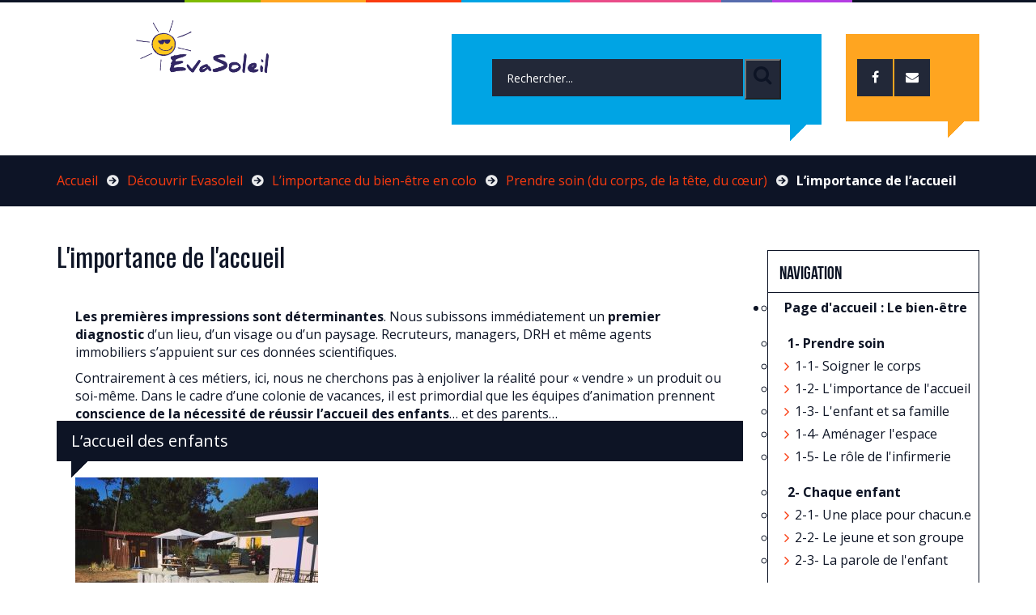

--- FILE ---
content_type: text/html; charset=UTF-8
request_url: https://www.colonie-evasoleil.com/decouvrir-evasoleil/bien-etre-en-colo/prendre-soin/accueil-en-colo/
body_size: 27067
content:
<!DOCTYPE html>
<html lang="fr-FR" prefix="og: https://ogp.me/ns#" class="no-js">
<head><meta charset="UTF-8"><script>if(navigator.userAgent.match(/MSIE|Internet Explorer/i)||navigator.userAgent.match(/Trident\/7\..*?rv:11/i)){var href=document.location.href;if(!href.match(/[?&]nowprocket/)){if(href.indexOf("?")==-1){if(href.indexOf("#")==-1){document.location.href=href+"?nowprocket=1"}else{document.location.href=href.replace("#","?nowprocket=1#")}}else{if(href.indexOf("#")==-1){document.location.href=href+"&nowprocket=1"}else{document.location.href=href.replace("#","&nowprocket=1#")}}}}</script><script>(()=>{class RocketLazyLoadScripts{constructor(){this.v="2.0.4",this.userEvents=["keydown","keyup","mousedown","mouseup","mousemove","mouseover","mouseout","touchmove","touchstart","touchend","touchcancel","wheel","click","dblclick","input"],this.attributeEvents=["onblur","onclick","oncontextmenu","ondblclick","onfocus","onmousedown","onmouseenter","onmouseleave","onmousemove","onmouseout","onmouseover","onmouseup","onmousewheel","onscroll","onsubmit"]}async t(){this.i(),this.o(),/iP(ad|hone)/.test(navigator.userAgent)&&this.h(),this.u(),this.l(this),this.m(),this.k(this),this.p(this),this._(),await Promise.all([this.R(),this.L()]),this.lastBreath=Date.now(),this.S(this),this.P(),this.D(),this.O(),this.M(),await this.C(this.delayedScripts.normal),await this.C(this.delayedScripts.defer),await this.C(this.delayedScripts.async),await this.T(),await this.F(),await this.j(),await this.A(),window.dispatchEvent(new Event("rocket-allScriptsLoaded")),this.everythingLoaded=!0,this.lastTouchEnd&&await new Promise(t=>setTimeout(t,500-Date.now()+this.lastTouchEnd)),this.I(),this.H(),this.U(),this.W()}i(){this.CSPIssue=sessionStorage.getItem("rocketCSPIssue"),document.addEventListener("securitypolicyviolation",t=>{this.CSPIssue||"script-src-elem"!==t.violatedDirective||"data"!==t.blockedURI||(this.CSPIssue=!0,sessionStorage.setItem("rocketCSPIssue",!0))},{isRocket:!0})}o(){window.addEventListener("pageshow",t=>{this.persisted=t.persisted,this.realWindowLoadedFired=!0},{isRocket:!0}),window.addEventListener("pagehide",()=>{this.onFirstUserAction=null},{isRocket:!0})}h(){let t;function e(e){t=e}window.addEventListener("touchstart",e,{isRocket:!0}),window.addEventListener("touchend",function i(o){o.changedTouches[0]&&t.changedTouches[0]&&Math.abs(o.changedTouches[0].pageX-t.changedTouches[0].pageX)<10&&Math.abs(o.changedTouches[0].pageY-t.changedTouches[0].pageY)<10&&o.timeStamp-t.timeStamp<200&&(window.removeEventListener("touchstart",e,{isRocket:!0}),window.removeEventListener("touchend",i,{isRocket:!0}),"INPUT"===o.target.tagName&&"text"===o.target.type||(o.target.dispatchEvent(new TouchEvent("touchend",{target:o.target,bubbles:!0})),o.target.dispatchEvent(new MouseEvent("mouseover",{target:o.target,bubbles:!0})),o.target.dispatchEvent(new PointerEvent("click",{target:o.target,bubbles:!0,cancelable:!0,detail:1,clientX:o.changedTouches[0].clientX,clientY:o.changedTouches[0].clientY})),event.preventDefault()))},{isRocket:!0})}q(t){this.userActionTriggered||("mousemove"!==t.type||this.firstMousemoveIgnored?"keyup"===t.type||"mouseover"===t.type||"mouseout"===t.type||(this.userActionTriggered=!0,this.onFirstUserAction&&this.onFirstUserAction()):this.firstMousemoveIgnored=!0),"click"===t.type&&t.preventDefault(),t.stopPropagation(),t.stopImmediatePropagation(),"touchstart"===this.lastEvent&&"touchend"===t.type&&(this.lastTouchEnd=Date.now()),"click"===t.type&&(this.lastTouchEnd=0),this.lastEvent=t.type,t.composedPath&&t.composedPath()[0].getRootNode()instanceof ShadowRoot&&(t.rocketTarget=t.composedPath()[0]),this.savedUserEvents.push(t)}u(){this.savedUserEvents=[],this.userEventHandler=this.q.bind(this),this.userEvents.forEach(t=>window.addEventListener(t,this.userEventHandler,{passive:!1,isRocket:!0})),document.addEventListener("visibilitychange",this.userEventHandler,{isRocket:!0})}U(){this.userEvents.forEach(t=>window.removeEventListener(t,this.userEventHandler,{passive:!1,isRocket:!0})),document.removeEventListener("visibilitychange",this.userEventHandler,{isRocket:!0}),this.savedUserEvents.forEach(t=>{(t.rocketTarget||t.target).dispatchEvent(new window[t.constructor.name](t.type,t))})}m(){const t="return false",e=Array.from(this.attributeEvents,t=>"data-rocket-"+t),i="["+this.attributeEvents.join("],[")+"]",o="[data-rocket-"+this.attributeEvents.join("],[data-rocket-")+"]",s=(e,i,o)=>{o&&o!==t&&(e.setAttribute("data-rocket-"+i,o),e["rocket"+i]=new Function("event",o),e.setAttribute(i,t))};new MutationObserver(t=>{for(const n of t)"attributes"===n.type&&(n.attributeName.startsWith("data-rocket-")||this.everythingLoaded?n.attributeName.startsWith("data-rocket-")&&this.everythingLoaded&&this.N(n.target,n.attributeName.substring(12)):s(n.target,n.attributeName,n.target.getAttribute(n.attributeName))),"childList"===n.type&&n.addedNodes.forEach(t=>{if(t.nodeType===Node.ELEMENT_NODE)if(this.everythingLoaded)for(const i of[t,...t.querySelectorAll(o)])for(const t of i.getAttributeNames())e.includes(t)&&this.N(i,t.substring(12));else for(const e of[t,...t.querySelectorAll(i)])for(const t of e.getAttributeNames())this.attributeEvents.includes(t)&&s(e,t,e.getAttribute(t))})}).observe(document,{subtree:!0,childList:!0,attributeFilter:[...this.attributeEvents,...e]})}I(){this.attributeEvents.forEach(t=>{document.querySelectorAll("[data-rocket-"+t+"]").forEach(e=>{this.N(e,t)})})}N(t,e){const i=t.getAttribute("data-rocket-"+e);i&&(t.setAttribute(e,i),t.removeAttribute("data-rocket-"+e))}k(t){Object.defineProperty(HTMLElement.prototype,"onclick",{get(){return this.rocketonclick||null},set(e){this.rocketonclick=e,this.setAttribute(t.everythingLoaded?"onclick":"data-rocket-onclick","this.rocketonclick(event)")}})}S(t){function e(e,i){let o=e[i];e[i]=null,Object.defineProperty(e,i,{get:()=>o,set(s){t.everythingLoaded?o=s:e["rocket"+i]=o=s}})}e(document,"onreadystatechange"),e(window,"onload"),e(window,"onpageshow");try{Object.defineProperty(document,"readyState",{get:()=>t.rocketReadyState,set(e){t.rocketReadyState=e},configurable:!0}),document.readyState="loading"}catch(t){console.log("WPRocket DJE readyState conflict, bypassing")}}l(t){this.originalAddEventListener=EventTarget.prototype.addEventListener,this.originalRemoveEventListener=EventTarget.prototype.removeEventListener,this.savedEventListeners=[],EventTarget.prototype.addEventListener=function(e,i,o){o&&o.isRocket||!t.B(e,this)&&!t.userEvents.includes(e)||t.B(e,this)&&!t.userActionTriggered||e.startsWith("rocket-")||t.everythingLoaded?t.originalAddEventListener.call(this,e,i,o):(t.savedEventListeners.push({target:this,remove:!1,type:e,func:i,options:o}),"mouseenter"!==e&&"mouseleave"!==e||t.originalAddEventListener.call(this,e,t.savedUserEvents.push,o))},EventTarget.prototype.removeEventListener=function(e,i,o){o&&o.isRocket||!t.B(e,this)&&!t.userEvents.includes(e)||t.B(e,this)&&!t.userActionTriggered||e.startsWith("rocket-")||t.everythingLoaded?t.originalRemoveEventListener.call(this,e,i,o):t.savedEventListeners.push({target:this,remove:!0,type:e,func:i,options:o})}}J(t,e){this.savedEventListeners=this.savedEventListeners.filter(i=>{let o=i.type,s=i.target||window;return e!==o||t!==s||(this.B(o,s)&&(i.type="rocket-"+o),this.$(i),!1)})}H(){EventTarget.prototype.addEventListener=this.originalAddEventListener,EventTarget.prototype.removeEventListener=this.originalRemoveEventListener,this.savedEventListeners.forEach(t=>this.$(t))}$(t){t.remove?this.originalRemoveEventListener.call(t.target,t.type,t.func,t.options):this.originalAddEventListener.call(t.target,t.type,t.func,t.options)}p(t){let e;function i(e){return t.everythingLoaded?e:e.split(" ").map(t=>"load"===t||t.startsWith("load.")?"rocket-jquery-load":t).join(" ")}function o(o){function s(e){const s=o.fn[e];o.fn[e]=o.fn.init.prototype[e]=function(){return this[0]===window&&t.userActionTriggered&&("string"==typeof arguments[0]||arguments[0]instanceof String?arguments[0]=i(arguments[0]):"object"==typeof arguments[0]&&Object.keys(arguments[0]).forEach(t=>{const e=arguments[0][t];delete arguments[0][t],arguments[0][i(t)]=e})),s.apply(this,arguments),this}}if(o&&o.fn&&!t.allJQueries.includes(o)){const e={DOMContentLoaded:[],"rocket-DOMContentLoaded":[]};for(const t in e)document.addEventListener(t,()=>{e[t].forEach(t=>t())},{isRocket:!0});o.fn.ready=o.fn.init.prototype.ready=function(i){function s(){parseInt(o.fn.jquery)>2?setTimeout(()=>i.bind(document)(o)):i.bind(document)(o)}return"function"==typeof i&&(t.realDomReadyFired?!t.userActionTriggered||t.fauxDomReadyFired?s():e["rocket-DOMContentLoaded"].push(s):e.DOMContentLoaded.push(s)),o([])},s("on"),s("one"),s("off"),t.allJQueries.push(o)}e=o}t.allJQueries=[],o(window.jQuery),Object.defineProperty(window,"jQuery",{get:()=>e,set(t){o(t)}})}P(){const t=new Map;document.write=document.writeln=function(e){const i=document.currentScript,o=document.createRange(),s=i.parentElement;let n=t.get(i);void 0===n&&(n=i.nextSibling,t.set(i,n));const c=document.createDocumentFragment();o.setStart(c,0),c.appendChild(o.createContextualFragment(e)),s.insertBefore(c,n)}}async R(){return new Promise(t=>{this.userActionTriggered?t():this.onFirstUserAction=t})}async L(){return new Promise(t=>{document.addEventListener("DOMContentLoaded",()=>{this.realDomReadyFired=!0,t()},{isRocket:!0})})}async j(){return this.realWindowLoadedFired?Promise.resolve():new Promise(t=>{window.addEventListener("load",t,{isRocket:!0})})}M(){this.pendingScripts=[];this.scriptsMutationObserver=new MutationObserver(t=>{for(const e of t)e.addedNodes.forEach(t=>{"SCRIPT"!==t.tagName||t.noModule||t.isWPRocket||this.pendingScripts.push({script:t,promise:new Promise(e=>{const i=()=>{const i=this.pendingScripts.findIndex(e=>e.script===t);i>=0&&this.pendingScripts.splice(i,1),e()};t.addEventListener("load",i,{isRocket:!0}),t.addEventListener("error",i,{isRocket:!0}),setTimeout(i,1e3)})})})}),this.scriptsMutationObserver.observe(document,{childList:!0,subtree:!0})}async F(){await this.X(),this.pendingScripts.length?(await this.pendingScripts[0].promise,await this.F()):this.scriptsMutationObserver.disconnect()}D(){this.delayedScripts={normal:[],async:[],defer:[]},document.querySelectorAll("script[type$=rocketlazyloadscript]").forEach(t=>{t.hasAttribute("data-rocket-src")?t.hasAttribute("async")&&!1!==t.async?this.delayedScripts.async.push(t):t.hasAttribute("defer")&&!1!==t.defer||"module"===t.getAttribute("data-rocket-type")?this.delayedScripts.defer.push(t):this.delayedScripts.normal.push(t):this.delayedScripts.normal.push(t)})}async _(){await this.L();let t=[];document.querySelectorAll("script[type$=rocketlazyloadscript][data-rocket-src]").forEach(e=>{let i=e.getAttribute("data-rocket-src");if(i&&!i.startsWith("data:")){i.startsWith("//")&&(i=location.protocol+i);try{const o=new URL(i).origin;o!==location.origin&&t.push({src:o,crossOrigin:e.crossOrigin||"module"===e.getAttribute("data-rocket-type")})}catch(t){}}}),t=[...new Map(t.map(t=>[JSON.stringify(t),t])).values()],this.Y(t,"preconnect")}async G(t){if(await this.K(),!0!==t.noModule||!("noModule"in HTMLScriptElement.prototype))return new Promise(e=>{let i;function o(){(i||t).setAttribute("data-rocket-status","executed"),e()}try{if(navigator.userAgent.includes("Firefox/")||""===navigator.vendor||this.CSPIssue)i=document.createElement("script"),[...t.attributes].forEach(t=>{let e=t.nodeName;"type"!==e&&("data-rocket-type"===e&&(e="type"),"data-rocket-src"===e&&(e="src"),i.setAttribute(e,t.nodeValue))}),t.text&&(i.text=t.text),t.nonce&&(i.nonce=t.nonce),i.hasAttribute("src")?(i.addEventListener("load",o,{isRocket:!0}),i.addEventListener("error",()=>{i.setAttribute("data-rocket-status","failed-network"),e()},{isRocket:!0}),setTimeout(()=>{i.isConnected||e()},1)):(i.text=t.text,o()),i.isWPRocket=!0,t.parentNode.replaceChild(i,t);else{const i=t.getAttribute("data-rocket-type"),s=t.getAttribute("data-rocket-src");i?(t.type=i,t.removeAttribute("data-rocket-type")):t.removeAttribute("type"),t.addEventListener("load",o,{isRocket:!0}),t.addEventListener("error",i=>{this.CSPIssue&&i.target.src.startsWith("data:")?(console.log("WPRocket: CSP fallback activated"),t.removeAttribute("src"),this.G(t).then(e)):(t.setAttribute("data-rocket-status","failed-network"),e())},{isRocket:!0}),s?(t.fetchPriority="high",t.removeAttribute("data-rocket-src"),t.src=s):t.src="data:text/javascript;base64,"+window.btoa(unescape(encodeURIComponent(t.text)))}}catch(i){t.setAttribute("data-rocket-status","failed-transform"),e()}});t.setAttribute("data-rocket-status","skipped")}async C(t){const e=t.shift();return e?(e.isConnected&&await this.G(e),this.C(t)):Promise.resolve()}O(){this.Y([...this.delayedScripts.normal,...this.delayedScripts.defer,...this.delayedScripts.async],"preload")}Y(t,e){this.trash=this.trash||[];let i=!0;var o=document.createDocumentFragment();t.forEach(t=>{const s=t.getAttribute&&t.getAttribute("data-rocket-src")||t.src;if(s&&!s.startsWith("data:")){const n=document.createElement("link");n.href=s,n.rel=e,"preconnect"!==e&&(n.as="script",n.fetchPriority=i?"high":"low"),t.getAttribute&&"module"===t.getAttribute("data-rocket-type")&&(n.crossOrigin=!0),t.crossOrigin&&(n.crossOrigin=t.crossOrigin),t.integrity&&(n.integrity=t.integrity),t.nonce&&(n.nonce=t.nonce),o.appendChild(n),this.trash.push(n),i=!1}}),document.head.appendChild(o)}W(){this.trash.forEach(t=>t.remove())}async T(){try{document.readyState="interactive"}catch(t){}this.fauxDomReadyFired=!0;try{await this.K(),this.J(document,"readystatechange"),document.dispatchEvent(new Event("rocket-readystatechange")),await this.K(),document.rocketonreadystatechange&&document.rocketonreadystatechange(),await this.K(),this.J(document,"DOMContentLoaded"),document.dispatchEvent(new Event("rocket-DOMContentLoaded")),await this.K(),this.J(window,"DOMContentLoaded"),window.dispatchEvent(new Event("rocket-DOMContentLoaded"))}catch(t){console.error(t)}}async A(){try{document.readyState="complete"}catch(t){}try{await this.K(),this.J(document,"readystatechange"),document.dispatchEvent(new Event("rocket-readystatechange")),await this.K(),document.rocketonreadystatechange&&document.rocketonreadystatechange(),await this.K(),this.J(window,"load"),window.dispatchEvent(new Event("rocket-load")),await this.K(),window.rocketonload&&window.rocketonload(),await this.K(),this.allJQueries.forEach(t=>t(window).trigger("rocket-jquery-load")),await this.K(),this.J(window,"pageshow");const t=new Event("rocket-pageshow");t.persisted=this.persisted,window.dispatchEvent(t),await this.K(),window.rocketonpageshow&&window.rocketonpageshow({persisted:this.persisted})}catch(t){console.error(t)}}async K(){Date.now()-this.lastBreath>45&&(await this.X(),this.lastBreath=Date.now())}async X(){return document.hidden?new Promise(t=>setTimeout(t)):new Promise(t=>requestAnimationFrame(t))}B(t,e){return e===document&&"readystatechange"===t||(e===document&&"DOMContentLoaded"===t||(e===window&&"DOMContentLoaded"===t||(e===window&&"load"===t||e===window&&"pageshow"===t)))}static run(){(new RocketLazyLoadScripts).t()}}RocketLazyLoadScripts.run()})();</script>
 
 <meta name="viewport" content="width=device-width">
 <meta name="description" content="Un accueil réfléchi des enfants et des familles est indispensable au bon démarrage d'une colonie de vacances" />
 <meta name="format-detection" content="telephone=no" />
 <link rel="profile" href="https://gmpg.org/xfn/11">
 <link rel="pingback" href="https://www.colonie-evasoleil.com/xmlrpc.php">
 <!--[if lt IE 9]>
 <script src="https://www.colonie-evasoleil.com/wp-content/themes/twentyfifteen/js/html5.js"></script>
 <![endif]-->
 <script type="rocketlazyloadscript">(function(){document.documentElement.className='js'})();</script>

 <!-- Statistics script Complianz GDPR/CCPA -->
						<script data-category="functional">
							(function(w,d,s,l,i){w[l]=w[l]||[];w[l].push({'gtm.start':
		new Date().getTime(),event:'gtm.js'});var f=d.getElementsByTagName(s)[0],
	j=d.createElement(s),dl=l!='dataLayer'?'&l='+l:'';j.async=true;j.src=
	'https://www.googletagmanager.com/gtm.js?id='+i+dl;f.parentNode.insertBefore(j,f);
})(window,document,'script','dataLayer','GTM-5NSM7T3');

const revokeListeners = [];
window.addRevokeListener = (callback) => {
	revokeListeners.push(callback);
};
document.addEventListener("cmplz_revoke", function (e) {
	cmplz_set_cookie('cmplz_consent_mode', 'revoked', false );
	revokeListeners.forEach((callback) => {
		callback();
	});
});

const consentListeners = [];
/**
 * Called from GTM template to set callback to be executed when user consent is provided.
 * @param callback
 */
window.addConsentUpdateListener = (callback) => {
	consentListeners.push(callback);
};
document.addEventListener("cmplz_fire_categories", function (e) {
	var consentedCategories = e.detail.categories;
	const consent = {
		'security_storage': "granted",
		'functionality_storage': "granted",
		'personalization_storage':  cmplz_in_array( 'preferences', consentedCategories ) ? 'granted' : 'denied',
		'analytics_storage':  cmplz_in_array( 'statistics', consentedCategories ) ? 'granted' : 'denied',
		'ad_storage': cmplz_in_array( 'marketing', consentedCategories ) ? 'granted' : 'denied',
		'ad_user_data': cmplz_in_array( 'marketing', consentedCategories ) ? 'granted' : 'denied',
		'ad_personalization': cmplz_in_array( 'marketing', consentedCategories ) ? 'granted' : 'denied',
	};

	//don't use automatic prefixing, as the TM template needs to be sure it's cmplz_.
	let consented = [];
	for (const [key, value] of Object.entries(consent)) {
		if (value === 'granted') {
			consented.push(key);
		}
	}
	cmplz_set_cookie('cmplz_consent_mode', consented.join(','), false );
	consentListeners.forEach((callback) => {
		callback(consent);
	});
});
						</script><script type="rocketlazyloadscript">(function(html){html.className = html.className.replace(/\bno-js\b/,'js')})(document.documentElement);</script>

<!-- Google Tag Manager for WordPress by gtm4wp.com -->
<script data-cfasync="false" data-pagespeed-no-defer>
	var gtm4wp_datalayer_name = "dataLayer";
	var dataLayer = dataLayer || [];
	const gtm4wp_use_sku_instead = false;
	const gtm4wp_currency = 'EUR';
	const gtm4wp_product_per_impression = 10;
	const gtm4wp_clear_ecommerce = false;
	const gtm4wp_datalayer_max_timeout = 2000;
</script>
<!-- End Google Tag Manager for WordPress by gtm4wp.com --><script type="rocketlazyloadscript">window._wca = window._wca || [];</script>

<!-- Optimisation des moteurs de recherche par Rank Math - https://rankmath.com/ -->
<title>L&#039;importance de l&#039;accueil - Evasoleil</title>
<link data-rocket-preload as="style" href="https://fonts.googleapis.com/css?family=Open%20Sans%3A400%2C600%2C600italic%2C700%2C400italic%2C700italic%7COswald%3A400%2C300%2C700&#038;display=swap" rel="preload">
<link href="https://fonts.googleapis.com/css?family=Open%20Sans%3A400%2C600%2C600italic%2C700%2C400italic%2C700italic%7COswald%3A400%2C300%2C700&#038;display=swap" media="print" onload="this.media=&#039;all&#039;" rel="stylesheet">
<noscript><link rel="stylesheet" href="https://fonts.googleapis.com/css?family=Open%20Sans%3A400%2C600%2C600italic%2C700%2C400italic%2C700italic%7COswald%3A400%2C300%2C700&#038;display=swap"></noscript>
<meta name="description" content="Un accueil réfléchi des enfants et des familles est indispensable au bon démarrage d&#039;une colonie de vacances"/>
<meta name="robots" content="follow, index, max-snippet:-1, max-video-preview:-1, max-image-preview:large"/>
<link rel="canonical" href="https://www.colonie-evasoleil.com/decouvrir-evasoleil/bien-etre-en-colo/prendre-soin/accueil-en-colo/" />
<meta property="og:locale" content="fr_FR" />
<meta property="og:type" content="article" />
<meta property="og:title" content="L&#039;importance de l&#039;accueil - Evasoleil" />
<meta property="og:description" content="Un accueil réfléchi des enfants et des familles est indispensable au bon démarrage d&#039;une colonie de vacances" />
<meta property="og:url" content="https://www.colonie-evasoleil.com/decouvrir-evasoleil/bien-etre-en-colo/prendre-soin/accueil-en-colo/" />
<meta property="og:site_name" content="Colonie-evasoleil.com" />
<meta property="article:publisher" content="https://www.facebook.com/ColonieEvasoleil/?locale=fr_FR" />
<meta property="og:updated_time" content="2025-03-20T10:46:22+01:00" />
<meta property="og:image" content="https://www.colonie-evasoleil.com/wp/wp-content/uploads/2023/04/entree-du-village-evasoleil-300x300.jpg" />
<meta property="og:image:secure_url" content="https://www.colonie-evasoleil.com/wp/wp-content/uploads/2023/04/entree-du-village-evasoleil-300x300.jpg" />
<meta property="og:image:alt" content="L&#039;importance de l&#039;accueil" />
<meta property="article:published_time" content="2023-04-06T12:23:17+02:00" />
<meta property="article:modified_time" content="2025-03-20T10:46:22+01:00" />
<meta name="twitter:card" content="summary_large_image" />
<meta name="twitter:title" content="L&#039;importance de l&#039;accueil - Evasoleil" />
<meta name="twitter:description" content="Un accueil réfléchi des enfants et des familles est indispensable au bon démarrage d&#039;une colonie de vacances" />
<meta name="twitter:image" content="https://www.colonie-evasoleil.com/wp/wp-content/uploads/2023/04/entree-du-village-evasoleil-300x300.jpg" />
<meta name="twitter:label1" content="Temps de lecture" />
<meta name="twitter:data1" content="5 minutes" />
<script type="application/ld+json" class="rank-math-schema">{"@context":"https://schema.org","@graph":[{"@type":"Organization","@id":"https://www.colonie-evasoleil.com/#organization","name":"Colonie-evasoleil.com","sameAs":["https://www.facebook.com/ColonieEvasoleil/?locale=fr_FR","https://www.instagram.com/coloevasoleil/"],"logo":{"@type":"ImageObject","@id":"https://www.colonie-evasoleil.com/#logo","url":"https://www.colonie-evasoleil.com/wp-content/uploads/2023/05/logo-2.png","contentUrl":"https://www.colonie-evasoleil.com/wp-content/uploads/2023/05/logo-2.png","caption":"Colonie-evasoleil.com","inLanguage":"fr-FR","width":"302","height":"142"}},{"@type":"WebSite","@id":"https://www.colonie-evasoleil.com/#website","url":"https://www.colonie-evasoleil.com","name":"Colonie-evasoleil.com","publisher":{"@id":"https://www.colonie-evasoleil.com/#organization"},"inLanguage":"fr-FR"},{"@type":"ImageObject","@id":"https://www.colonie-evasoleil.com/wp/wp-content/uploads/2023/04/entree-du-village-evasoleil-300x300.jpg","url":"https://www.colonie-evasoleil.com/wp/wp-content/uploads/2023/04/entree-du-village-evasoleil-300x300.jpg","width":"200","height":"200","inLanguage":"fr-FR"},{"@type":"BreadcrumbList","@id":"https://www.colonie-evasoleil.com/decouvrir-evasoleil/bien-etre-en-colo/prendre-soin/accueil-en-colo/#breadcrumb","itemListElement":[{"@type":"ListItem","position":"1","item":{"@id":"https://www.colonie-evasoleil.com","name":"Accueil"}},{"@type":"ListItem","position":"2","item":{"@id":"https://www.colonie-evasoleil.com/decouvrir-evasoleil/","name":"D\u00e9couvrir Evasoleil"}},{"@type":"ListItem","position":"3","item":{"@id":"https://www.colonie-evasoleil.com/decouvrir-evasoleil/bien-etre-en-colo/","name":"L&#8217;importance du bien-\u00eatre en colo"}},{"@type":"ListItem","position":"4","item":{"@id":"https://www.colonie-evasoleil.com/decouvrir-evasoleil/bien-etre-en-colo/prendre-soin/","name":"Prendre soin (du corps, de la t\u00eate, du c\u0153ur)"}},{"@type":"ListItem","position":"5","item":{"@id":"https://www.colonie-evasoleil.com/decouvrir-evasoleil/bien-etre-en-colo/prendre-soin/accueil-en-colo/","name":"L&#8217;importance de l&#8217;accueil"}}]},{"@type":"WebPage","@id":"https://www.colonie-evasoleil.com/decouvrir-evasoleil/bien-etre-en-colo/prendre-soin/accueil-en-colo/#webpage","url":"https://www.colonie-evasoleil.com/decouvrir-evasoleil/bien-etre-en-colo/prendre-soin/accueil-en-colo/","name":"L&#039;importance de l&#039;accueil - Evasoleil","datePublished":"2023-04-06T12:23:17+02:00","dateModified":"2025-03-20T10:46:22+01:00","isPartOf":{"@id":"https://www.colonie-evasoleil.com/#website"},"primaryImageOfPage":{"@id":"https://www.colonie-evasoleil.com/wp/wp-content/uploads/2023/04/entree-du-village-evasoleil-300x300.jpg"},"inLanguage":"fr-FR","breadcrumb":{"@id":"https://www.colonie-evasoleil.com/decouvrir-evasoleil/bien-etre-en-colo/prendre-soin/accueil-en-colo/#breadcrumb"}},{"@type":"Person","@id":"https://www.colonie-evasoleil.com/decouvrir-evasoleil/bien-etre-en-colo/prendre-soin/accueil-en-colo/#author","name":"Evasoleil","image":{"@type":"ImageObject","@id":"https://secure.gravatar.com/avatar/65079672d6e2ab1c3c3266c7a89d6e8c?s=96&amp;d=mm&amp;r=g","url":"https://secure.gravatar.com/avatar/65079672d6e2ab1c3c3266c7a89d6e8c?s=96&amp;d=mm&amp;r=g","caption":"Evasoleil","inLanguage":"fr-FR"},"sameAs":["https://www.colonie-evasoleil.com/"],"worksFor":{"@id":"https://www.colonie-evasoleil.com/#organization"}},{"@type":"Article","headline":"L&#039;importance de l&#039;accueil - Evasoleil","keywords":"L'importance de l'accueil","datePublished":"2023-04-06T12:23:17+02:00","dateModified":"2025-03-20T10:46:22+01:00","author":{"@id":"https://www.colonie-evasoleil.com/decouvrir-evasoleil/bien-etre-en-colo/prendre-soin/accueil-en-colo/#author","name":"Evasoleil"},"publisher":{"@id":"https://www.colonie-evasoleil.com/#organization"},"description":"Un accueil r\u00e9fl\u00e9chi des enfants et des familles est indispensable au bon d\u00e9marrage d&#039;une colonie de vacances","name":"L&#039;importance de l&#039;accueil - Evasoleil","@id":"https://www.colonie-evasoleil.com/decouvrir-evasoleil/bien-etre-en-colo/prendre-soin/accueil-en-colo/#richSnippet","isPartOf":{"@id":"https://www.colonie-evasoleil.com/decouvrir-evasoleil/bien-etre-en-colo/prendre-soin/accueil-en-colo/#webpage"},"image":{"@id":"https://www.colonie-evasoleil.com/wp/wp-content/uploads/2023/04/entree-du-village-evasoleil-300x300.jpg"},"inLanguage":"fr-FR","mainEntityOfPage":{"@id":"https://www.colonie-evasoleil.com/decouvrir-evasoleil/bien-etre-en-colo/prendre-soin/accueil-en-colo/#webpage"}}]}</script>
<!-- /Extension Rank Math WordPress SEO -->

<link rel='dns-prefetch' href='//stats.wp.com' />
<link rel='dns-prefetch' href='//cdn.jsdelivr.net' />
<link rel='dns-prefetch' href='//cdnjs.cloudflare.com' />
<link rel='dns-prefetch' href='//static.axenet.fr' />
<link rel='dns-prefetch' href='//code.jquery.com' />
<link rel='dns-prefetch' href='//netdna.bootstrapcdn.com' />
<link rel='dns-prefetch' href='//www.payplug.com' />
<link rel='dns-prefetch' href='//fonts.googleapis.com' />
<link rel='dns-prefetch' href='//maxcdn.bootstrapcdn.com' />
<link href='https://fonts.gstatic.com' crossorigin rel='preconnect' />
<style>
img.wp-smiley,
img.emoji {
	display: inline !important;
	border: none !important;
	box-shadow: none !important;
	height: 1em !important;
	width: 1em !important;
	margin: 0 0.07em !important;
	vertical-align: -0.1em !important;
	background: none !important;
	padding: 0 !important;
}
</style>
	<link rel='stylesheet' id='twentyfifteen-jetpack-css' href='https://www.colonie-evasoleil.com/wp-content/plugins/jetpack/modules/theme-tools/compat/twentyfifteen.css?ver=13.3.2' media='all' />
<link rel='stylesheet' id='wp-block-library-css' href='https://www.colonie-evasoleil.com/wp-includes/css/dist/block-library/style.min.css?ver=6.3.2' media='all' />
<style id='wp-block-library-inline-css'>
.has-text-align-justify{text-align:justify;}
</style>
<style id='wp-block-library-theme-inline-css'>
.wp-block-audio figcaption{color:#555;font-size:13px;text-align:center}.is-dark-theme .wp-block-audio figcaption{color:hsla(0,0%,100%,.65)}.wp-block-audio{margin:0 0 1em}.wp-block-code{border:1px solid #ccc;border-radius:4px;font-family:Menlo,Consolas,monaco,monospace;padding:.8em 1em}.wp-block-embed figcaption{color:#555;font-size:13px;text-align:center}.is-dark-theme .wp-block-embed figcaption{color:hsla(0,0%,100%,.65)}.wp-block-embed{margin:0 0 1em}.blocks-gallery-caption{color:#555;font-size:13px;text-align:center}.is-dark-theme .blocks-gallery-caption{color:hsla(0,0%,100%,.65)}.wp-block-image figcaption{color:#555;font-size:13px;text-align:center}.is-dark-theme .wp-block-image figcaption{color:hsla(0,0%,100%,.65)}.wp-block-image{margin:0 0 1em}.wp-block-pullquote{border-bottom:4px solid;border-top:4px solid;color:currentColor;margin-bottom:1.75em}.wp-block-pullquote cite,.wp-block-pullquote footer,.wp-block-pullquote__citation{color:currentColor;font-size:.8125em;font-style:normal;text-transform:uppercase}.wp-block-quote{border-left:.25em solid;margin:0 0 1.75em;padding-left:1em}.wp-block-quote cite,.wp-block-quote footer{color:currentColor;font-size:.8125em;font-style:normal;position:relative}.wp-block-quote.has-text-align-right{border-left:none;border-right:.25em solid;padding-left:0;padding-right:1em}.wp-block-quote.has-text-align-center{border:none;padding-left:0}.wp-block-quote.is-large,.wp-block-quote.is-style-large,.wp-block-quote.is-style-plain{border:none}.wp-block-search .wp-block-search__label{font-weight:700}.wp-block-search__button{border:1px solid #ccc;padding:.375em .625em}:where(.wp-block-group.has-background){padding:1.25em 2.375em}.wp-block-separator.has-css-opacity{opacity:.4}.wp-block-separator{border:none;border-bottom:2px solid;margin-left:auto;margin-right:auto}.wp-block-separator.has-alpha-channel-opacity{opacity:1}.wp-block-separator:not(.is-style-wide):not(.is-style-dots){width:100px}.wp-block-separator.has-background:not(.is-style-dots){border-bottom:none;height:1px}.wp-block-separator.has-background:not(.is-style-wide):not(.is-style-dots){height:2px}.wp-block-table{margin:0 0 1em}.wp-block-table td,.wp-block-table th{word-break:normal}.wp-block-table figcaption{color:#555;font-size:13px;text-align:center}.is-dark-theme .wp-block-table figcaption{color:hsla(0,0%,100%,.65)}.wp-block-video figcaption{color:#555;font-size:13px;text-align:center}.is-dark-theme .wp-block-video figcaption{color:hsla(0,0%,100%,.65)}.wp-block-video{margin:0 0 1em}.wp-block-template-part.has-background{margin-bottom:0;margin-top:0;padding:1.25em 2.375em}
</style>
<link rel='stylesheet' id='mediaelement-css' href='https://www.colonie-evasoleil.com/wp-includes/js/mediaelement/mediaelementplayer-legacy.min.css?ver=4.2.17' media='all' />
<link rel='stylesheet' id='wp-mediaelement-css' href='https://www.colonie-evasoleil.com/wp-includes/js/mediaelement/wp-mediaelement.min.css?ver=6.3.2' media='all' />
<style id='jetpack-sharing-buttons-style-inline-css'>
.jetpack-sharing-buttons__services-list{display:flex;flex-direction:row;flex-wrap:wrap;gap:0;list-style-type:none;margin:5px;padding:0}.jetpack-sharing-buttons__services-list.has-small-icon-size{font-size:12px}.jetpack-sharing-buttons__services-list.has-normal-icon-size{font-size:16px}.jetpack-sharing-buttons__services-list.has-large-icon-size{font-size:24px}.jetpack-sharing-buttons__services-list.has-huge-icon-size{font-size:36px}@media print{.jetpack-sharing-buttons__services-list{display:none!important}}.editor-styles-wrapper .wp-block-jetpack-sharing-buttons{gap:0;padding-inline-start:0}ul.jetpack-sharing-buttons__services-list.has-background{padding:1.25em 2.375em}
</style>
<style id='classic-theme-styles-inline-css'>
/*! This file is auto-generated */
.wp-block-button__link{color:#fff;background-color:#32373c;border-radius:9999px;box-shadow:none;text-decoration:none;padding:calc(.667em + 2px) calc(1.333em + 2px);font-size:1.125em}.wp-block-file__button{background:#32373c;color:#fff;text-decoration:none}
</style>
<style id='global-styles-inline-css'>
body{--wp--preset--color--black: #000000;--wp--preset--color--cyan-bluish-gray: #abb8c3;--wp--preset--color--white: #fff;--wp--preset--color--pale-pink: #f78da7;--wp--preset--color--vivid-red: #cf2e2e;--wp--preset--color--luminous-vivid-orange: #ff6900;--wp--preset--color--luminous-vivid-amber: #fcb900;--wp--preset--color--light-green-cyan: #7bdcb5;--wp--preset--color--vivid-green-cyan: #00d084;--wp--preset--color--pale-cyan-blue: #8ed1fc;--wp--preset--color--vivid-cyan-blue: #0693e3;--wp--preset--color--vivid-purple: #9b51e0;--wp--preset--color--dark-gray: #111;--wp--preset--color--light-gray: #f1f1f1;--wp--preset--color--yellow: #f4ca16;--wp--preset--color--dark-brown: #352712;--wp--preset--color--medium-pink: #e53b51;--wp--preset--color--light-pink: #ffe5d1;--wp--preset--color--dark-purple: #2e2256;--wp--preset--color--purple: #674970;--wp--preset--color--blue-gray: #22313f;--wp--preset--color--bright-blue: #55c3dc;--wp--preset--color--light-blue: #e9f2f9;--wp--preset--gradient--vivid-cyan-blue-to-vivid-purple: linear-gradient(135deg,rgba(6,147,227,1) 0%,rgb(155,81,224) 100%);--wp--preset--gradient--light-green-cyan-to-vivid-green-cyan: linear-gradient(135deg,rgb(122,220,180) 0%,rgb(0,208,130) 100%);--wp--preset--gradient--luminous-vivid-amber-to-luminous-vivid-orange: linear-gradient(135deg,rgba(252,185,0,1) 0%,rgba(255,105,0,1) 100%);--wp--preset--gradient--luminous-vivid-orange-to-vivid-red: linear-gradient(135deg,rgba(255,105,0,1) 0%,rgb(207,46,46) 100%);--wp--preset--gradient--very-light-gray-to-cyan-bluish-gray: linear-gradient(135deg,rgb(238,238,238) 0%,rgb(169,184,195) 100%);--wp--preset--gradient--cool-to-warm-spectrum: linear-gradient(135deg,rgb(74,234,220) 0%,rgb(151,120,209) 20%,rgb(207,42,186) 40%,rgb(238,44,130) 60%,rgb(251,105,98) 80%,rgb(254,248,76) 100%);--wp--preset--gradient--blush-light-purple: linear-gradient(135deg,rgb(255,206,236) 0%,rgb(152,150,240) 100%);--wp--preset--gradient--blush-bordeaux: linear-gradient(135deg,rgb(254,205,165) 0%,rgb(254,45,45) 50%,rgb(107,0,62) 100%);--wp--preset--gradient--luminous-dusk: linear-gradient(135deg,rgb(255,203,112) 0%,rgb(199,81,192) 50%,rgb(65,88,208) 100%);--wp--preset--gradient--pale-ocean: linear-gradient(135deg,rgb(255,245,203) 0%,rgb(182,227,212) 50%,rgb(51,167,181) 100%);--wp--preset--gradient--electric-grass: linear-gradient(135deg,rgb(202,248,128) 0%,rgb(113,206,126) 100%);--wp--preset--gradient--midnight: linear-gradient(135deg,rgb(2,3,129) 0%,rgb(40,116,252) 100%);--wp--preset--gradient--dark-gray-gradient-gradient: linear-gradient(90deg, rgba(17,17,17,1) 0%, rgba(42,42,42,1) 100%);--wp--preset--gradient--light-gray-gradient: linear-gradient(90deg, rgba(241,241,241,1) 0%, rgba(215,215,215,1) 100%);--wp--preset--gradient--white-gradient: linear-gradient(90deg, rgba(255,255,255,1) 0%, rgba(230,230,230,1) 100%);--wp--preset--gradient--yellow-gradient: linear-gradient(90deg, rgba(244,202,22,1) 0%, rgba(205,168,10,1) 100%);--wp--preset--gradient--dark-brown-gradient: linear-gradient(90deg, rgba(53,39,18,1) 0%, rgba(91,67,31,1) 100%);--wp--preset--gradient--medium-pink-gradient: linear-gradient(90deg, rgba(229,59,81,1) 0%, rgba(209,28,51,1) 100%);--wp--preset--gradient--light-pink-gradient: linear-gradient(90deg, rgba(255,229,209,1) 0%, rgba(255,200,158,1) 100%);--wp--preset--gradient--dark-purple-gradient: linear-gradient(90deg, rgba(46,34,86,1) 0%, rgba(66,48,123,1) 100%);--wp--preset--gradient--purple-gradient: linear-gradient(90deg, rgba(103,73,112,1) 0%, rgba(131,93,143,1) 100%);--wp--preset--gradient--blue-gray-gradient: linear-gradient(90deg, rgba(34,49,63,1) 0%, rgba(52,75,96,1) 100%);--wp--preset--gradient--bright-blue-gradient: linear-gradient(90deg, rgba(85,195,220,1) 0%, rgba(43,180,211,1) 100%);--wp--preset--gradient--light-blue-gradient: linear-gradient(90deg, rgba(233,242,249,1) 0%, rgba(193,218,238,1) 100%);--wp--preset--font-size--small: 13px;--wp--preset--font-size--medium: 20px;--wp--preset--font-size--large: 36px;--wp--preset--font-size--x-large: 42px;--wp--preset--spacing--20: 0.44rem;--wp--preset--spacing--30: 0.67rem;--wp--preset--spacing--40: 1rem;--wp--preset--spacing--50: 1.5rem;--wp--preset--spacing--60: 2.25rem;--wp--preset--spacing--70: 3.38rem;--wp--preset--spacing--80: 5.06rem;--wp--preset--shadow--natural: 6px 6px 9px rgba(0, 0, 0, 0.2);--wp--preset--shadow--deep: 12px 12px 50px rgba(0, 0, 0, 0.4);--wp--preset--shadow--sharp: 6px 6px 0px rgba(0, 0, 0, 0.2);--wp--preset--shadow--outlined: 6px 6px 0px -3px rgba(255, 255, 255, 1), 6px 6px rgba(0, 0, 0, 1);--wp--preset--shadow--crisp: 6px 6px 0px rgba(0, 0, 0, 1);}:where(.is-layout-flex){gap: 0.5em;}:where(.is-layout-grid){gap: 0.5em;}body .is-layout-flow > .alignleft{float: left;margin-inline-start: 0;margin-inline-end: 2em;}body .is-layout-flow > .alignright{float: right;margin-inline-start: 2em;margin-inline-end: 0;}body .is-layout-flow > .aligncenter{margin-left: auto !important;margin-right: auto !important;}body .is-layout-constrained > .alignleft{float: left;margin-inline-start: 0;margin-inline-end: 2em;}body .is-layout-constrained > .alignright{float: right;margin-inline-start: 2em;margin-inline-end: 0;}body .is-layout-constrained > .aligncenter{margin-left: auto !important;margin-right: auto !important;}body .is-layout-constrained > :where(:not(.alignleft):not(.alignright):not(.alignfull)){max-width: var(--wp--style--global--content-size);margin-left: auto !important;margin-right: auto !important;}body .is-layout-constrained > .alignwide{max-width: var(--wp--style--global--wide-size);}body .is-layout-flex{display: flex;}body .is-layout-flex{flex-wrap: wrap;align-items: center;}body .is-layout-flex > *{margin: 0;}body .is-layout-grid{display: grid;}body .is-layout-grid > *{margin: 0;}:where(.wp-block-columns.is-layout-flex){gap: 2em;}:where(.wp-block-columns.is-layout-grid){gap: 2em;}:where(.wp-block-post-template.is-layout-flex){gap: 1.25em;}:where(.wp-block-post-template.is-layout-grid){gap: 1.25em;}.has-black-color{color: var(--wp--preset--color--black) !important;}.has-cyan-bluish-gray-color{color: var(--wp--preset--color--cyan-bluish-gray) !important;}.has-white-color{color: var(--wp--preset--color--white) !important;}.has-pale-pink-color{color: var(--wp--preset--color--pale-pink) !important;}.has-vivid-red-color{color: var(--wp--preset--color--vivid-red) !important;}.has-luminous-vivid-orange-color{color: var(--wp--preset--color--luminous-vivid-orange) !important;}.has-luminous-vivid-amber-color{color: var(--wp--preset--color--luminous-vivid-amber) !important;}.has-light-green-cyan-color{color: var(--wp--preset--color--light-green-cyan) !important;}.has-vivid-green-cyan-color{color: var(--wp--preset--color--vivid-green-cyan) !important;}.has-pale-cyan-blue-color{color: var(--wp--preset--color--pale-cyan-blue) !important;}.has-vivid-cyan-blue-color{color: var(--wp--preset--color--vivid-cyan-blue) !important;}.has-vivid-purple-color{color: var(--wp--preset--color--vivid-purple) !important;}.has-black-background-color{background-color: var(--wp--preset--color--black) !important;}.has-cyan-bluish-gray-background-color{background-color: var(--wp--preset--color--cyan-bluish-gray) !important;}.has-white-background-color{background-color: var(--wp--preset--color--white) !important;}.has-pale-pink-background-color{background-color: var(--wp--preset--color--pale-pink) !important;}.has-vivid-red-background-color{background-color: var(--wp--preset--color--vivid-red) !important;}.has-luminous-vivid-orange-background-color{background-color: var(--wp--preset--color--luminous-vivid-orange) !important;}.has-luminous-vivid-amber-background-color{background-color: var(--wp--preset--color--luminous-vivid-amber) !important;}.has-light-green-cyan-background-color{background-color: var(--wp--preset--color--light-green-cyan) !important;}.has-vivid-green-cyan-background-color{background-color: var(--wp--preset--color--vivid-green-cyan) !important;}.has-pale-cyan-blue-background-color{background-color: var(--wp--preset--color--pale-cyan-blue) !important;}.has-vivid-cyan-blue-background-color{background-color: var(--wp--preset--color--vivid-cyan-blue) !important;}.has-vivid-purple-background-color{background-color: var(--wp--preset--color--vivid-purple) !important;}.has-black-border-color{border-color: var(--wp--preset--color--black) !important;}.has-cyan-bluish-gray-border-color{border-color: var(--wp--preset--color--cyan-bluish-gray) !important;}.has-white-border-color{border-color: var(--wp--preset--color--white) !important;}.has-pale-pink-border-color{border-color: var(--wp--preset--color--pale-pink) !important;}.has-vivid-red-border-color{border-color: var(--wp--preset--color--vivid-red) !important;}.has-luminous-vivid-orange-border-color{border-color: var(--wp--preset--color--luminous-vivid-orange) !important;}.has-luminous-vivid-amber-border-color{border-color: var(--wp--preset--color--luminous-vivid-amber) !important;}.has-light-green-cyan-border-color{border-color: var(--wp--preset--color--light-green-cyan) !important;}.has-vivid-green-cyan-border-color{border-color: var(--wp--preset--color--vivid-green-cyan) !important;}.has-pale-cyan-blue-border-color{border-color: var(--wp--preset--color--pale-cyan-blue) !important;}.has-vivid-cyan-blue-border-color{border-color: var(--wp--preset--color--vivid-cyan-blue) !important;}.has-vivid-purple-border-color{border-color: var(--wp--preset--color--vivid-purple) !important;}.has-vivid-cyan-blue-to-vivid-purple-gradient-background{background: var(--wp--preset--gradient--vivid-cyan-blue-to-vivid-purple) !important;}.has-light-green-cyan-to-vivid-green-cyan-gradient-background{background: var(--wp--preset--gradient--light-green-cyan-to-vivid-green-cyan) !important;}.has-luminous-vivid-amber-to-luminous-vivid-orange-gradient-background{background: var(--wp--preset--gradient--luminous-vivid-amber-to-luminous-vivid-orange) !important;}.has-luminous-vivid-orange-to-vivid-red-gradient-background{background: var(--wp--preset--gradient--luminous-vivid-orange-to-vivid-red) !important;}.has-very-light-gray-to-cyan-bluish-gray-gradient-background{background: var(--wp--preset--gradient--very-light-gray-to-cyan-bluish-gray) !important;}.has-cool-to-warm-spectrum-gradient-background{background: var(--wp--preset--gradient--cool-to-warm-spectrum) !important;}.has-blush-light-purple-gradient-background{background: var(--wp--preset--gradient--blush-light-purple) !important;}.has-blush-bordeaux-gradient-background{background: var(--wp--preset--gradient--blush-bordeaux) !important;}.has-luminous-dusk-gradient-background{background: var(--wp--preset--gradient--luminous-dusk) !important;}.has-pale-ocean-gradient-background{background: var(--wp--preset--gradient--pale-ocean) !important;}.has-electric-grass-gradient-background{background: var(--wp--preset--gradient--electric-grass) !important;}.has-midnight-gradient-background{background: var(--wp--preset--gradient--midnight) !important;}.has-small-font-size{font-size: var(--wp--preset--font-size--small) !important;}.has-medium-font-size{font-size: var(--wp--preset--font-size--medium) !important;}.has-large-font-size{font-size: var(--wp--preset--font-size--large) !important;}.has-x-large-font-size{font-size: var(--wp--preset--font-size--x-large) !important;}
.wp-block-navigation a:where(:not(.wp-element-button)){color: inherit;}
:where(.wp-block-post-template.is-layout-flex){gap: 1.25em;}:where(.wp-block-post-template.is-layout-grid){gap: 1.25em;}
:where(.wp-block-columns.is-layout-flex){gap: 2em;}:where(.wp-block-columns.is-layout-grid){gap: 2em;}
.wp-block-pullquote{font-size: 1.5em;line-height: 1.6;}
</style>
<link rel='stylesheet' id='evasoleil-wc-css' href='https://www.colonie-evasoleil.com/wp-content/plugins/evasoleil/assets/css/evasoleil-wc.css?ver=6.3.2' media='all' />
<link rel='stylesheet' id='float-menu-css' href='https://www.colonie-evasoleil.com/wp-content/plugins/float-menu/public/assets/css/style.min.css?ver=7.2' media='all' />
<link rel='stylesheet' id='float-menu-fontawesome-css' href='https://www.colonie-evasoleil.com/wp-content/plugins/float-menu/vendors/fontawesome/css/all.min.css?ver=7.0' media='all' />
<link rel='stylesheet' id='woocommerce-layout-css' href='https://www.colonie-evasoleil.com/wp-content/plugins/woocommerce/assets/css/woocommerce-layout.css?ver=8.7.0' media='all' />
<style id='woocommerce-layout-inline-css'>

	.infinite-scroll .woocommerce-pagination {
		display: none;
	}
</style>
<link rel='stylesheet' id='woocommerce-smallscreen-css' href='https://www.colonie-evasoleil.com/wp-content/plugins/woocommerce/assets/css/woocommerce-smallscreen.css?ver=8.7.0' media='only screen and (max-width: 768px)' />
<link rel='stylesheet' id='woocommerce-general-css' href='https://www.colonie-evasoleil.com/wp-content/plugins/woocommerce/assets/css/woocommerce.css?ver=8.7.0' media='all' />
<style id='woocommerce-inline-inline-css'>
.woocommerce form .form-row .required { visibility: visible; }
</style>
<link rel='stylesheet' id='cmplz-general-css' href='https://www.colonie-evasoleil.com/wp-content/plugins/complianz-gdpr-premium/assets/css/cookieblocker.min.css?ver=1761959494' media='all' />
<link rel='stylesheet' id='flatpickr-css-css' href='https://cdn.jsdelivr.net/npm/flatpickr/dist/flatpickr.min.css?ver=4.6.13' media='all' />
<style id='flatpickr-css-inline-css'>
.eva-info-wrap{
	display:inline-flex;
	align-items:center;
	position:relative;
	margin-left:8px;
	vertical-align:middle;
}

.eva-info-btn{
	width:18px;
	height:18px;
	border-radius:50%;
	border:0;
	background:#bfc5cc; /* gris clair */
	cursor:pointer;
	padding:0;

	display:inline-flex;
	align-items:center;
	justify-content:center;

	color:#fff; /* i en blanc */
	font-size:12px;
	font-weight:700;
	font-family: Arial, Helvetica, sans-serif;
	line-height:1;
}

.eva-info-btn:hover{
	background:#9ea5ad;
}x

.eva-info-btn:focus-visible{
	outline:2px solid #111;
	outline-offset:2px;
}

.eva-tooltip{
	position:absolute;
	top:calc(100% + 8px);
	left:50%;
	transform:translateX(-50%);

	min-width:300px;     /* ⬅️ largeur mini */
	max-width:420px;     /* ⬅️ largeur max */
	padding:12px 14px;

	border-radius:10px;
	background:#111;
	color:#fff;
	font-size:13px;
	line-height:1.4;

	box-shadow:0 10px 25px rgba(0,0,0,.25);

	opacity:0;
	visibility:hidden;
	pointer-events:none;
	z-index:9999;
}

/* Hover desktop */
@media (hover:hover) and (pointer:fine){
	.eva-info-wrap:hover .eva-tooltip{
		opacity:1;
		visibility:visible;
	}
}

@media (max-width: 480px){
	.eva-tooltip{
		max-width:90vw;
		left:0;
		transform:none;
	}
}

/* Click mobile (toggle via JS) */
.eva-info-wrap.is-open .eva-tooltip{
	opacity:1;
	visibility:visible;
	pointer-events:auto;
}
</style>
<link rel='stylesheet' id='bootstrap-css' href='https://www.colonie-evasoleil.com/wp-content/themes/tm-bootstrap/css/bootstrap.min.css?ver=3.3.1' media='all' />

<link rel='stylesheet' id='an_base-css' href='//static.axenet.fr/css/base.css' media='all' />
<link rel='stylesheet' id='an_twentyfifteen-css' href='//static.axenet.fr/wp/css/twentyfifteen.css' media='all' />
<link rel='stylesheet' id='an_glyphicons-css' href='//static.axenet.fr/font-glyphicons/css/glyphicons.css' media='all' />
<link rel='stylesheet' id='an_halflings-css' href='//static.axenet.fr/font-glyphicons/css/halflings.css' media='all' />
<link rel='stylesheet' id='an_social-css' href='//static.axenet.fr/font-glyphicons/css/social.css' media='all' />
<link rel='stylesheet' id='font_awesome-css' href='//maxcdn.bootstrapcdn.com/font-awesome/4.5.0/css/font-awesome.min.css' media='all' />
<link rel='stylesheet' id='style-css' href='https://www.colonie-evasoleil.com/wp-content/themes/tm-bootstrap/style.css' media='all' />
<link rel='stylesheet' id='responsive-css' href='https://www.colonie-evasoleil.com/wp-content/themes/tm-bootstrap/css/responsive.css' media='all' />
<link rel='stylesheet' id='owl-carousel-css' href='https://www.colonie-evasoleil.com/wp-content/themes/tm-bootstrap/css/owl.carousel.css?ver=6.3.2' media='all' />
<link rel='stylesheet' id='datepicker-css' href='//cdnjs.cloudflare.com/ajax/libs/bootstrap-datepicker/1.5.1/css/bootstrap-datepicker.min.css?ver=6.3.2' media='all' />
<link rel='stylesheet' id='fancybox-css' href='//cdnjs.cloudflare.com/ajax/libs/fancybox/2.1.5/jquery.fancybox.min.css?ver=6.3.2' media='all' />
<link rel='stylesheet' id='twentyfifteen-fonts-css' href='https://www.colonie-evasoleil.com/wp-content/themes/twentyfifteen/assets/fonts/noto-sans-plus-noto-serif-plus-inconsolata.css?ver=20230328' media='all' />
<link rel='stylesheet' id='genericons-css' href='https://www.colonie-evasoleil.com/wp-content/plugins/jetpack/_inc/genericons/genericons/genericons.css?ver=3.1' media='all' />
<script src='https://www.colonie-evasoleil.com/wp-includes/js/jquery/jquery.min.js?ver=3.7.0' id='jquery-core-js'></script>
<script src='https://www.colonie-evasoleil.com/wp-includes/js/jquery/jquery-migrate.min.js?ver=3.4.1' id='jquery-migrate-js'></script>
<script type="rocketlazyloadscript" id="jquery-js-after">
document.addEventListener('click', function(e){
  const btn = e.target.closest('.eva-info-btn');
  const wrap = e.target.closest('.eva-info-wrap');

  // click sur le bouton => toggle
  if (btn && wrap){
    e.preventDefault();
    e.stopPropagation();

    // ferme les autres
    document.querySelectorAll('.eva-info-wrap.is-open').forEach(el => {
      if (el !== wrap){
        el.classList.remove('is-open');
        const b = el.querySelector('.eva-info-btn');
        if (b) b.setAttribute('aria-expanded','false');
      }
    });

    const isOpen = wrap.classList.toggle('is-open');
    btn.setAttribute('aria-expanded', isOpen ? 'true' : 'false');
    return;
  }

  // click dehors => ferme
  document.querySelectorAll('.eva-info-wrap.is-open').forEach(el => {
    el.classList.remove('is-open');
    const b = el.querySelector('.eva-info-btn');
    if (b) b.setAttribute('aria-expanded','false');
  });
});

document.addEventListener('keydown', function(e){
  if (e.key === 'Escape'){
    document.querySelectorAll('.eva-info-wrap.is-open').forEach(el => {
      el.classList.remove('is-open');
      const b = el.querySelector('.eva-info-btn');
      if (b) b.setAttribute('aria-expanded','false');
    });
  }
});
</script>
<script src='https://www.colonie-evasoleil.com/wp-content/plugins/woocommerce/assets/js/jquery-blockui/jquery.blockUI.min.js?ver=2.7.0-wc.8.7.0' id='jquery-blockui-js' defer data-wp-strategy='defer'></script>
<script id='wc-add-to-cart-js-extra'>
var wc_add_to_cart_params = {"ajax_url":"\/wp-admin\/admin-ajax.php","wc_ajax_url":"\/?wc-ajax=%%endpoint%%","i18n_view_cart":"Voir le panier","cart_url":"https:\/\/www.colonie-evasoleil.com\/reservation\/","is_cart":"","cart_redirect_after_add":"yes"};
</script>
<script type="rocketlazyloadscript" data-rocket-src='https://www.colonie-evasoleil.com/wp-content/plugins/woocommerce/assets/js/frontend/add-to-cart.min.js?ver=8.7.0' id='wc-add-to-cart-js' defer data-wp-strategy='defer'></script>
<script type="rocketlazyloadscript" data-rocket-src='https://www.colonie-evasoleil.com/wp-content/plugins/woocommerce/assets/js/js-cookie/js.cookie.min.js?ver=2.1.4-wc.8.7.0' id='js-cookie-js' defer data-wp-strategy='defer'></script>
<script id='woocommerce-js-extra'>
var woocommerce_params = {"ajax_url":"\/wp-admin\/admin-ajax.php","wc_ajax_url":"\/?wc-ajax=%%endpoint%%"};
</script>
<script type="rocketlazyloadscript" data-rocket-src='https://www.colonie-evasoleil.com/wp-content/plugins/woocommerce/assets/js/frontend/woocommerce.min.js?ver=8.7.0' id='woocommerce-js' defer data-wp-strategy='defer'></script>
<script src='https://stats.wp.com/s-202604.js' id='woocommerce-analytics-js' defer data-wp-strategy='defer'></script>
<!--[if lt IE 9]><script type='text/javascript' src='//cdnjs.cloudflare.com/ajax/libs/html5shiv/3.7.2/html5shiv.min.js'></script><![endif]-->
<!--[if lt IE 9]><script type='text/javascript' src='//cdnjs.cloudflare.com/ajax/libs/respond.js/1.4.2/respond.min.js'></script><![endif]-->
<!--[if (gte IE 6)&(lte IE 8)]><script type='text/javascript' src='//static.axenet.fr/js/selectivizr-min-1.0.2.js'></script><![endif]-->
<link rel="https://api.w.org/" href="https://www.colonie-evasoleil.com/wp-json/" /><link rel="alternate" type="application/json" href="https://www.colonie-evasoleil.com/wp-json/wp/v2/pages/15055" /><link rel="alternate" type="application/json+oembed" href="https://www.colonie-evasoleil.com/wp-json/oembed/1.0/embed?url=https%3A%2F%2Fwww.colonie-evasoleil.com%2Fdecouvrir-evasoleil%2Fbien-etre-en-colo%2Fprendre-soin%2Faccueil-en-colo%2F" />
<link rel="alternate" type="text/xml+oembed" href="https://www.colonie-evasoleil.com/wp-json/oembed/1.0/embed?url=https%3A%2F%2Fwww.colonie-evasoleil.com%2Fdecouvrir-evasoleil%2Fbien-etre-en-colo%2Fprendre-soin%2Faccueil-en-colo%2F&#038;format=xml" />
	<style>img#wpstats{display:none}</style>
					<style>.cmplz-hidden {
					display: none !important;
				}</style>
<!-- Google Tag Manager for WordPress by gtm4wp.com -->
<!-- GTM Container placement set to off -->
<script data-cfasync="false" data-pagespeed-no-defer>
	var dataLayer_content = {"pagePostType":"page","pagePostType2":"single-page","pagePostAuthor":"Evasoleil","customerTotalOrders":0,"customerTotalOrderValue":0,"customerFirstName":"","customerLastName":"","customerBillingFirstName":"","customerBillingLastName":"","customerBillingCompany":"","customerBillingAddress1":"","customerBillingAddress2":"","customerBillingCity":"","customerBillingState":"","customerBillingPostcode":"","customerBillingCountry":"","customerBillingEmail":"","customerBillingEmailHash":"","customerBillingPhone":"","customerShippingFirstName":"","customerShippingLastName":"","customerShippingCompany":"","customerShippingAddress1":"","customerShippingAddress2":"","customerShippingCity":"","customerShippingState":"","customerShippingPostcode":"","customerShippingCountry":"","cartContent":{"totals":{"applied_coupons":[],"discount_total":0,"subtotal":0,"total":0},"items":[]}};
	dataLayer.push( dataLayer_content );
</script>
<script type="rocketlazyloadscript" data-cfasync="false" data-pagespeed-no-defer>
	console.warn && console.warn("[GTM4WP] Google Tag Manager container code placement set to OFF !!!");
	console.warn && console.warn("[GTM4WP] Data layer codes are active but GTM container must be loaded using custom coding !!!");
</script>
<!-- End Google Tag Manager for WordPress by gtm4wp.com --><script type="rocketlazyloadscript" data-rocket-type="text/javascript">
 <!--/*--><![CDATA[//><!--
 /**/

 //--><!]]>
</script>
	<style type="text/css">
		body {
			background-color: ;
			color: ;
		}
	</style>
	<noscript><style>.woocommerce-product-gallery{ opacity: 1 !important; }</style></noscript>
			<style id="wp-custom-css">
			/* ====== FAQ Accueil bleu style ====== */
#faq_accueil {
  background: #fff;
  padding: 40px 0;
}

#faq_accueil a {
	color:#7fbb01;
}
#faq_accueil a:hover {
	color:white;
}

#faq_accueil .faq-title {
  text-align: center;
  font-size: 28px;
  margin-bottom: 30px;
  color: #333;
  position: relative;
}

#faq_accueil .faq-title::after {
  content: "";
  display: block;
  width: 60px;
  height: 4px;
  background: #0d1425;
  margin: 10px auto 0;
  border-radius: 2px;
}

#faq_accueil .faq-item {
  background: #0d1425;
  border: none;
  padding: 20px;
  margin-bottom: 15px;
  border-radius: 8px;
  transition: transform 0.2s ease, box-shadow 0.2s ease;
  color: #fff;
}

#faq_accueil .faq-item:hover {
  transform: translateY(-2px);
  box-shadow: 0 4px 12px rgba(0,0,0,0.15);
}

#faq_accueil .faq-item h3 {
  margin: 0 0 10px;
  font-size: 18px;
  color: #fff; /* texte question en blanc */
}

#faq_accueil .faq-item .faq-answer p {
  margin: 0;
  color: rgba(255,255,255,0.9); /* texte réponse légèrement adouci */
  line-height: 1.6;
}


.blc.univ_2 .content ul > li {
    line-height: 1.18 !important;
}
.btn-reserver-colo{
    display:block;
    margin:10px 0 0;
    background:#fa3b0f;
    color:#fff;
    padding:12px 26px;
    text-align:center;
    border-radius:6px;
    font-weight:600;
    line-height:1.3;
    transition:background .2s ease-in-out;
}
.btn-reserver-colo:hover{
    background:#d6320c;
    color:#fff;
    text-decoration:none;
}

@media (max-width: 767px){
    .btn-reserver-colo{
        padding:10px 20px;
        font-size:14px;
    }
}
.woocommerce form .form-row .input-checkbox {
	position: static;
}

.woocommerce form .create-account.form-row {
	padding: 0 27px
}

.payment_method_mandat img {
	display: none;
}

.woocommerce-cart-form__cart-item .variation:after {
	display: block;
	font-weight: bold;
}

.woocommerce-message a.button.wc-forward {
	display: none;
}

@media screen and (min-width: 490px) {
	.tableau {
		display: flex;
		flex-wrap: wrap;
	}
	.tab_dispo {
		flex-basis: 50%;
		box-sizing: border-box;
		border: 1px solid black;
		margin-top: 10px;
	}
}

#post-13193 .entry-content .woocommerce .woocommerce-form-login-toggle .woocommerce-info {
	margin: 0 0 0;
	text-align: center;
	font-size: 20px;
}

#post-13193 .entry-content .woocommerce .woocommerce-form-login-toggle .woocommerce-info::before {
	position: static !important;
}
#post-13193 .entry-content .woocommerce .checkout .col2-set .col-1 .woocommerce-billing-fields h3 {
	margin-top:0px;
}

#account_password_field {
	padding: 0 23px 18px 23px;
}

.custom-info-connexion {
	padding: 1em 2em 1em 3.5em;
	background-color: #f6f5f8;
	text-align: center;
	font-size: 20px;
	text-decoration:underline;
	font-weight:bold;
}

/* Pour les écrans de tablettes */
@media (min-width: 768px) and (max-width: 1024px) {
	.row {
		margin:0px;
	}
	.ngg-galleryoverview {
		text-align:center;
	}

	.ngg-gallery-thumbnail-box {
		float:none !important;
		display:inline-block;
	} 
}

/* Pour les écrans de mobiles en mode portrait */
@media (min-width: 481px) and (max-width: 768px) {
	.header_top {
		width: 70% !important;
	}
	.row {
		margin:0px;
	}
	.ngg-galleryoverview {
		text-align:center;
	}

	.ngg-gallery-thumbnail-box {
		float:none !important;
		display:inline-block;
	} 
}

/* Pour les écrans de mobiles en mode paysage */
@media (max-width: 480px) {
	.row {
		margin:0px;
	}
	.header_top {
		width: 70% !important;
	}
	h1, .woocommerce-breadcrumb {
		padding: 0 15px !important;
	}
	.ngg-galleryoverview {
		text-align:center;
	}

	.ngg-gallery-thumbnail-box {
		float:none !important;
		display:inline-block;
	} 

}

@media (min-width: 768px) {
	#menu-item-account {
		display: none;
	}
}
header.site-header .menu_primary .navbar .navbar-nav > li:nth-child(8) > a:hover {
	color:#19F4D3 ;
}
header.site-header .menu_primary .navbar .navbar-nav > li:nth-child(8) > a {
	border-color: #19F4D3;
}

.woocommerce-orders-table__row {
	padding:20px;
}

.woocommerce-button {
	margin: 5px !important;
}

@media (max-width: 768px) {
	.owl-item {
		width: 100vw !important; /* Change la largeur des éléments du carrousel */
	}
}

.ngg-album-compact {
	float:none;
	text-align: -webkit-center;
}

.ngg-album-compactbox {
	width:fit-content;
}

.woocommerce-breadcrumb {
	padding-right: 15px !important;
	padding-left:15px !important;
}

.hidden-initially {
	display:none;
}

.content_top {
	text-align:center;
}

.col_1, .col_2, .col_3 {
	height:100% !important;
}

.hidden {
	visibility: hidden;
	opacity: 0;
	position: absolute;
	pointer-events: none;
}

.woocommerce form .form-row .select2-container {
	width:100% !important;
}

.select2-search {
	display:none !important;
}

.woocommerce table.cart td.actions {
	text-align: center !important;
}

.woocommerce table.shop_table {
	inline-size: -webkit-fill-available;
}
@media (max-width: 500px){
	.shop_table tbody {
		font-size: x-small;
	}
}

@media (max-width: 650px) and (min-width:500px) {
	.shop_table tbody {
		font-size: small;
	}
}

@media (max-width: 768px) {
	.get_temoignages .content .posts_listing .owl-stage-outer .owl-stage .owl-item, .get_posts .content .posts_listing .owl-stage-outer .owl-stage .owl-item {
		width: 380px !important; 
	}
}

.navigation {
	visibility: visible !important;
}
/* Conteneur des shorts en 3 colonnes */
.opus-ytshort-row3 {
    display: flex;
    flex-wrap: wrap;
    gap: 20px;
    justify-content: center;
}

.opus-ytshort-row3 .opus-ytshort-wrapper {
    flex: 1;
    max-width: 300px;
}

.opus-ytshort-row3 .opus-ytshort-wrapper iframe {
    width: 100%;
    height: 533px;
    border-radius: 12px;
}

@media (max-width: 768px) {
    .opus-ytshort-row3 {
        flex-direction: column;
        align-items: center;
    }
}

/* Conteneur des shorts en 2 colonnes */
.opus-ytshort-row2 {
    display: flex;
    flex-wrap: wrap;
    gap: 20px;
    justify-content: center;
}

.opus-ytshort-row2 .opus-ytshort-wrapper {
    flex: 1;
    max-width: 350px;
}

.opus-ytshort-row2 .opus-ytshort-wrapper iframe {
    width: 100%;
    height: 622px;
    border-radius: 12px;
}

@media (max-width: 768px) {
    .opus-ytshort-row2 {
        flex-direction: column;
        align-items: center;
    }
}		</style>
		<noscript><style id="rocket-lazyload-nojs-css">.rll-youtube-player, [data-lazy-src]{display:none !important;}</style></noscript><meta name="generator" content="WP Rocket 3.19.4" data-wpr-features="wpr_delay_js wpr_lazyload_images wpr_lazyload_iframes wpr_desktop" /></head>

<body data-rsssl=1 data-cmplz=1 class="page-template page-template-templates page-template-light page-template-templateslight-php page page-id-15055 page-child parent-pageid-15049 wp-embed-responsive theme-twentyfifteen woocommerce-no-js">
<div data-rocket-location-hash="57eb0956558bf7ad8062fd5c02b81560" id="page" class="hfeed site">
 
 <div data-rocket-location-hash="5425d71564c91942d293577812856972" class="bandes"></div>

 <header data-rocket-location-hash="902f5dcb81486ab75eb070626f39f115" id="masthead" class="site-header">
  <div data-rocket-location-hash="e29f47f740effc5ab80987422ac8643d" class="container header_top">
   <div class="row">
    <div class="col-xs-12 col-sm-6 col-md-3 col-md-push-0 col-lg-2 col-lg-push-1">
     <a href="https://www.colonie-evasoleil.com" class="logo" title="Accueil">
     <img src="data:image/svg+xml,%3Csvg%20xmlns='http://www.w3.org/2000/svg'%20viewBox='0%200%20170%20142'%3E%3C/svg%3E" height="142" width="170" alt="Evasoleil" class="disp_ib img-responsive" data-lazy-src="https://www.colonie-evasoleil.com/wp-content/themes/tm-bootstrap/images/logo.png" /><noscript><img src="https://www.colonie-evasoleil.com/wp-content/themes/tm-bootstrap/images/logo.png" height="142" width="170" alt="Evasoleil" class="disp_ib img-responsive" /></noscript>
    </a>      
    </div>

    <div class="hidden-xs col-xs-12 col-sm-6 col-md-3 col-md-push-6 col-lg-2 col-lg-push-8">
     <div class="reseaux">
      <div class="content">
                      <a class="fa fa-facebook-f" href="https://www.facebook.com/ColonieEvasoleil" target="_blank"></a>
                     
               <a class="fa fa-envelope" href="https://www.colonie-evasoleil.com/contact/"></a>
                     
       <div class="clearfix"></div>
      </div>      
     </div>
    </div>

    <div class="hidden-xs col-xs-12 col-md-5 col-md-pull-2 col-lg-5 col-lg-push-1">
     <div class="search">
      <div class="content">
      
       <form method="get" id="searchform" action="https://www.colonie-evasoleil.com/">
        <div class="form-group">
         <span class="input-group">
          <input type="text" class="form-control" value="Rechercher..." name="s" id="s" onfocus="if (this.value == 'Rechercher...') {this.value = '';}" onblur="if (this.value == '') {this.value = 'Rechercher...';}" />
          <span class="input-group-btn">
           <button type="submit">
            <span class="fa fa-search"></span>
           </button>
          </span>
         </span>
        </div>
       </form>      

      </div>
     </div>
    </div>    

   </div>
  </div>
 </header><!-- .site-header -->

  <div data-rocket-location-hash="2b8e6f7faa19657869e84667cba68f0e" class="ariane" xmlns:v="//rdf.data-vocabulary.org/#"><ul typeof="v:Breadcrumb" class="container breadcrumb">
        <li>
         <a property="v:title" rel="v:url" href="https://www.colonie-evasoleil.com"> Accueil </a>
        </li><li typeof="v:Breadcrumb" rel="v:child"><a property="v:title" rel="v:url" href="https://www.colonie-evasoleil.com/decouvrir-evasoleil/">Découvrir Evasoleil</a></li><li typeof="v:Breadcrumb" rel="v:child"><a property="v:title" rel="v:url" href="https://www.colonie-evasoleil.com/decouvrir-evasoleil/bien-etre-en-colo/">L&#8217;importance du bien-être en colo</a></li><li typeof="v:Breadcrumb" rel="v:child"><a property="v:title" rel="v:url" href="https://www.colonie-evasoleil.com/decouvrir-evasoleil/bien-etre-en-colo/prendre-soin/">Prendre soin (du corps, de la tête, du cœur)</a></li><li typeof="v:Breadcrumb" rel="v:child" class="current">L&#8217;importance de l&#8217;accueil</li></ul></div>  
  <div data-rocket-location-hash="662bf307fbea2a89e82cc9812e415f49" class="container full">
  
 <section data-rocket-location-hash="c75c4717796e2354fb8df89b19fa4a60" id="primary" class="content-area">
  <main id="main" class="site-main" role="main">

   <div class="row">
    <div class="col-xs-12 col-sm-9">
     
      <article id="post-15055" class="post-15055 page type-page status-publish hentry">
       <header class="entry-header">
        <h1 class="entry-title">L'importance de l'accueil</h1>       </header><!-- .entry-header -->

       <div class="entry-content">
        <p>&nbsp;</p>
<p><strong>Les premières impressions sont déterminantes</strong>. Nous subissons immédiatement un <strong>premier diagnostic</strong> d’un lieu, d’un visage ou d’un paysage. Recruteurs, managers, DRH et même agents immobiliers s’appuient sur ces données scientifiques.</p>
<p>Contrairement à ces métiers, ici, nous ne cherchons pas à enjoliver la réalité pour « vendre » un produit ou soi-même. Dans le cadre d’une colonie de vacances, il est primordial que les équipes d’animation prennent <strong>conscience de la nécessité de réussir l’accueil des enfants</strong>… et des parents…</p>
<h2><span class="custom">L’accueil des enfants</span></h2>
<p data-wp-editing="1"><img decoding="async" fetchpriority="high" class="alignright wp-image-15057 size-medium" src="data:image/svg+xml,%3Csvg%20xmlns='http://www.w3.org/2000/svg'%20viewBox='0%200%20300%20300'%3E%3C/svg%3E" alt="" width="300" height="300" data-lazy-srcset="https://www.colonie-evasoleil.com/wp-content/uploads/2023/04/entree-du-village-evasoleil-300x300.jpg 300w, https://www.colonie-evasoleil.com/wp-content/uploads/2023/04/entree-du-village-evasoleil-150x150.jpg 150w, https://www.colonie-evasoleil.com/wp-content/uploads/2023/04/entree-du-village-evasoleil-200x200.jpg 200w, https://www.colonie-evasoleil.com/wp-content/uploads/2023/04/entree-du-village-evasoleil-350x350.jpg 350w, https://www.colonie-evasoleil.com/wp-content/uploads/2023/04/entree-du-village-evasoleil-100x100.jpg 100w, https://www.colonie-evasoleil.com/wp-content/uploads/2023/04/entree-du-village-evasoleil.jpg 720w" data-lazy-sizes="(max-width: 300px) 100vw, 300px" data-lazy-src="https://www.colonie-evasoleil.com/wp/wp-content/uploads/2023/04/entree-du-village-evasoleil-300x300.jpg" /><noscript><img decoding="async" fetchpriority="high" class="alignright wp-image-15057 size-medium" src="https://www.colonie-evasoleil.com/wp/wp-content/uploads/2023/04/entree-du-village-evasoleil-300x300.jpg" alt="" width="300" height="300" srcset="https://www.colonie-evasoleil.com/wp-content/uploads/2023/04/entree-du-village-evasoleil-300x300.jpg 300w, https://www.colonie-evasoleil.com/wp-content/uploads/2023/04/entree-du-village-evasoleil-150x150.jpg 150w, https://www.colonie-evasoleil.com/wp-content/uploads/2023/04/entree-du-village-evasoleil-200x200.jpg 200w, https://www.colonie-evasoleil.com/wp-content/uploads/2023/04/entree-du-village-evasoleil-350x350.jpg 350w, https://www.colonie-evasoleil.com/wp-content/uploads/2023/04/entree-du-village-evasoleil-100x100.jpg 100w, https://www.colonie-evasoleil.com/wp-content/uploads/2023/04/entree-du-village-evasoleil.jpg 720w" sizes="(max-width: 300px) 100vw, 300px" /></noscript><br />
Comme un réflexe, les enfants évoquent ce <strong>moment crucial</strong> dans la plupart des retours que nous avons reçus. Qu’ils aient déjà participé à une colo ou non, ils estiment que la réussite repose sur un <strong>accueil parfait</strong> – « un bon premier regard sur l’entourage », « un bon départ », « apprendre à connaître les autres ». Ils souhaitent que les anims paraissent sympathiques, que l’ambiance soit agréable dès le début et qu’ils se fassent rapidement des amis. Dès les premières heures, l’urgence est de trouver <strong>des repères</strong> et <strong>sa place dans le groupe</strong>.</p>
<p><strong>Prendre le temps</strong>, <strong>rassurer</strong>, apporter un <strong>cadre</strong> et <strong>des repères rapidement</strong>, ainsi qu’être <strong>à l’écoute</strong>, constituent les clés d’un accueil réussi. De fait, ce temps ne s’improvise pas. Il faut planifier <strong>un aménagement adapté</strong> dans lequel les enfants et les jeunes se repèrent facilement, se sentent chez eux et investissent les lieux rapidement. Par ailleurs, il est indispensable de bien penser la <strong>répartition des rôles</strong> afin d’être <strong>disponible</strong> et de maîtriser ses missions, tout en poursuivant l’accueil des enfants dont les parents sont déjà partis. De plus, connaître le projet et les lieux représente un atout pour répondre aux questions et rassurer. Lors d’un premier accueil, il est honnête d’aller <strong>chercher les réponses</strong> auprès d’un collègue plutôt que de donner une mauvaise information. Enfin, une <strong>vigilance et une observation</strong> particulière durant ces premières heures permettent de <strong>s’assurer que chacun trouve sa place</strong> et ses marques.</p>
<h2><span class="custom">L’accueil des parents&nbsp;</span></h2>
<p>« Les enfants sont des éponges », et l’intérêt d’un <strong>accueil famille réussi</strong> se reflète directement dans la réussite du <strong>séjour</strong> ! Un parent qui quitte la colo alors qu’il n’est pas rassuré risque presque toujours de <strong>déposer un enfant qui sera lui-même inquiet</strong>.</p>
<p><em>Il arrive parfois que les parents ne se séparent pas complètement de leur enfant grâce aux portables. Dans le cas d’un accueil déficient, ils entretiennent cette inquiétude par sms, sans que l’équipe ne s’en aperçoive, ce qui empêche de rassurer et d’intégrer l’enfant malgré tous les efforts pour compenser. Attention, il ne s’agit pas d’un jugement sur les parents ni sur les téléphones portables en colo </em><em>&#x1f60a;</em><em>; il importe simplement d’en avoir conscience.</em></p>
<p>En théorie, ces notions s’appliquent autant aux plus jeunes qu’aux grands ados. Les règles pour un accueil famille réussi ressemblent beaucoup à celles que nous appliquons pour bien accueillir un enfant : <strong>prendre soin, prendre le temps, rassurer, être à l’écoute, être disponible</strong>, etc. Il faut donc préparer cet accueil en créant un espace soigné, propre, rangé et joli pour offrir <strong>un cadre sécurisant et bienveillant</strong>. <em>Peut-être n’est-il pas nécessaire que la famille voie le slip d’Anatole, laissé dans la panière d’objets trouvés au milieu de la salle d’activité, trois semaines après son départ…</em></p>
<p><strong><img decoding="async" class="wp-image-15058 size-medium alignleft" src="data:image/svg+xml,%3Csvg%20xmlns='http://www.w3.org/2000/svg'%20viewBox='0%200%20300%20200'%3E%3C/svg%3E" alt="" width="300" height="200" data-lazy-src="https://www.colonie-evasoleil.com/wp/wp-content/uploads/2023/04/apprenrde-a-accueillir-300x200.jpg"><noscript><img decoding="async" class="wp-image-15058 size-medium alignleft" src="https://www.colonie-evasoleil.com/wp/wp-content/uploads/2023/04/apprenrde-a-accueillir-300x200.jpg" alt="" width="300" height="200"></noscript></strong></p>
<p>Tout comme pour les enfants, il est essentiel de <strong>se répartir les missions</strong> lors de l’accueil des familles. Par ailleurs, au moment venu, il faut recevoir et accorder une attention particulière aux familles, quel que soit le rôle de chacun, et <strong>répondre aux inquiétudes</strong> – car il est normal de ne pas tout savoir. Généralement, une personne se voit affecter l’accueil des familles, ce qui permet d’accorder le temps nécessaire aux parents et de répondre à leurs questions. De plus, les autres anims orientent souvent les parents vers cette personne ou, parfois, vers la direction si nécessaire.</p>
<p><em>* Il existe une « limite » à cette disponibilité accordée aux parents, celle où le parent s’éterniserait un peu trop. Chez les plus grands, bien souvent, les parents sont gentiment poussés vers la sortie par leurs propres enfants (attention ce n’est pas une règle absolue non plus hein !), mais chez les plus jeunes, il arrive qu’un parent reste malgré tous les efforts pour le rassurer. Il ne faut pas hésiter à intercepter la direction pour ce type de situation.</em></p>
<p><strong>Utiliser l’accueil pour recueillir des infos importantes concernant l’enfant et son environnement familial :</strong></p>
<p>Dans le cadre des accueils – que ce soit pour les enfants, les jeunes ou les familles, sur place ou en convoyage – il s’avère extrêmement bénéfique pour le bien-être de l’enfant et la réussite du séjour d’<strong>être attentif aux informations données</strong>, qu’elles soient verbales ou non. Par exemple, un parent peut mentionner un problème de l’enfant non noté sur la fiche sanitaire, ou un enfant peut ne pas avoir mangé lors de son pique-nique. De même, un éducateur peut déposer un enfant avec des détails importants, ou un jeune répéter que c’est sa première colo. Nous ne sommes pas psychologues et nous ne pouvons tout voir ou entendre, mais il importe de rester attentif et de retranscrire ce que nous percevons.</p>
<h2><span class="custom">Les particularités d’un accueil en convoyage</span></h2>
<p>“Prendre le temps, être disponible, être à l’écoute, préparer un environnement favorable à l’accueil…” Oui, mais…</p>
<p><img decoding="async" class="aligncenter size-full wp-image-15056" src="data:image/svg+xml,%3Csvg%20xmlns='http://www.w3.org/2000/svg'%20viewBox='0%200%201080%201080'%3E%3C/svg%3E" alt="" width="1080" height="1080" data-lazy-src="https://www.colonie-evasoleil.com/wp/wp-content/uploads/2023/04/les-accueils-en-gare-parfois-difficiles.jpg"><noscript><img decoding="async" class="aligncenter size-full wp-image-15056" src="https://www.colonie-evasoleil.com/wp/wp-content/uploads/2023/04/les-accueils-en-gare-parfois-difficiles.jpg" alt="" width="1080" height="1080"></noscript></p>
<p>Dans un lieu inhospitalier et peu propice à un accueil soigné, il est difficile de ne pas ressentir le rush. Nous compensons presque exclusivement par <strong>l’échange humain</strong>, comme expliqué précédemment. Pour améliorer cette situation, nous recommandons d’être ponctuel, de soigner la signalétique, d’organiser efficacement les missions et de répondre rapidement aux appels. De plus, nous constituons des équipes de convoyage composées d’anims expérimentés, tout en intégrant progressivement les nouveaux.</p>
<p>&nbsp;</p>
<p><em>Les outils pour l’accueil chez Evasoleil (article écrit en 2023)</em></p>
<p><em>&#8211; L’accueil est conçu par les enfants déjà présents, ce qui permet souvent un accueil par les pairs.</em></p>
<p><em>&#8211; Le journal de bord du groupe inclut un espace pour exprimer les observations sur l’accueil, notamment les particularités ou « détails ». Pour les convoyages accueillant des enfants d’un autre groupe, un espace spécifique sera prévu (en cours de réflexion).</em></p>
<p><em>&#8211; Des renforts interviennent les jours d’accueil avec les permanents et/ou des élus de l’association, surtout lors des convoyages importants.</em></p>
<p><em>&#8211; Trois à quatre jours de préparation (rémunérés) sur place sont prévus pour tous les nouveaux anims, afin de connaître et préparer les lieux et le projet, ce qui permet également de positionner les « anciens » sur les convoyages nécessitant plus d’expérience.</em></p>
                <div class="clearfix"></div>
       </div><!-- .entry-content -->

       
       <footer class="entry-footer">
        <?//php twentyfifteen_entry_meta(); ?>
               </footer><!-- .entry-footer -->

      </article><!-- #post-## -->

           
    </div> 
	   
    <div class="col-xs-12 col-sm-3">

    <div id="secondary" class="secondary">
     <div id="widget-area" class="widget-area" role="complementary">
             <aside id="recent-posts-custom" class="widget widget_recent_entries">
        <div class="widget-title">Navigation</div>
        <ul>
 	<li>
<ul>
 	<li><strong><a href="https://www.colonie-evasoleil.com/decouvrir-evasoleil/bien-etre-en-colo/">Page d'accueil : Le bien-être</a></strong></li>
</ul>
&nbsp;
<ul>
 	<li><strong>&nbsp;<a href="https://www.colonie-evasoleil.com/decouvrir-evasoleil/bien-etre-en-colo/prendre-soin/">1- Prendre soin</a></strong></li>
 	<li><a href="https://www.colonie-evasoleil.com/decouvrir-evasoleil/bien-etre-en-colo/prendre-soin/soigner-le-corps/">1-1- Soigner le corps</a></li>
 	<li><a href="https://www.colonie-evasoleil.com/decouvrir-evasoleil/bien-etre-en-colo/prendre-soin/accueil-en-colo/">1-2- L'importance de l'accueil</a></li>
 	<li><a href="https://www.colonie-evasoleil.com/decouvrir-evasoleil/bien-etre-en-colo/prendre-soin/l-enfant-et-sa-famille/">1-3- L'enfant et sa famille</a></li>
 	<li><a href="https://www.colonie-evasoleil.com/decouvrir-evasoleil/bien-etre-en-colo/prendre-soin/amenagement-espace/">1-4- Aménager l'espace</a></li>
 	<li><a href="https://www.colonie-evasoleil.com/decouvrir-evasoleil/bien-etre-en-colo/prendre-soin/l-infirmerie-en-colo/">1-5- Le rôle de l'infirmerie</a></li>
</ul>
&nbsp;
<ul>
 	<li><strong>&nbsp;<a href="https://www.colonie-evasoleil.com/decouvrir-evasoleil/bien-etre-en-colo/prendre-en-compte-chaque-enfant/">2- Chaque enfant</a></strong></li>
 	<li><a href="https://www.colonie-evasoleil.com/decouvrir-evasoleil/bien-etre-en-colo/prendre-en-compte-chaque-enfant/une-place-pour-chaque-enfant/">2-1- Une place pour chacun.e</a></li>
 	<li><a href="https://www.colonie-evasoleil.com/decouvrir-evasoleil/bien-etre-en-colo/prendre-en-compte-chaque-enfant/le-jeune-et-son-groupe-de-pairs/">2-2- Le jeune et son groupe</a></li>
 	<li><a href="https://www.colonie-evasoleil.com/decouvrir-evasoleil/bien-etre-en-colo/prendre-en-compte-chaque-enfant/accueillir-la-parole-d-un-enfant/">2-3- La parole de l'enfant</a></li>
</ul>
&nbsp;
<ul>
 	<li><strong>&nbsp;<a href="https://www.colonie-evasoleil.com/decouvrir-evasoleil/bien-etre-en-colo/prevention/">3- La prévention</a></strong></li>
 	<li><a href="https://www.colonie-evasoleil.com/decouvrir-evasoleil/bien-etre-en-colo/prevention/un-acte-politique/">3-1- Un acte politique</a></li>
 	<li><a href="https://www.colonie-evasoleil.com/decouvrir-evasoleil/bien-etre-en-colo/prevention/prevention-et-environnement/">3-2- L'environnement du séjour</a></li>
 	<li><a href="https://www.colonie-evasoleil.com/decouvrir-evasoleil/bien-etre-en-colo/prevention/prevention-groupes-ados/">3-3- Les groupes d'ados</a></li>
</ul>
&nbsp;
<ul>
 	<li><strong>&nbsp;<a href="https://www.colonie-evasoleil.com/decouvrir-evasoleil/bien-etre-en-colo/les-garants-du-bien-etre/">4- Les garants du bien-être</a></strong></li>
 	<li><a href="https://www.colonie-evasoleil.com/decouvrir-evasoleil/bien-etre-en-colo/les-garants-du-bien-etre/regles-claires/">4-1- L'importance du cadre</a></li>
 	<li><a href="https://www.colonie-evasoleil.com/decouvrir-evasoleil/bien-etre-en-colo/les-garants-du-bien-etre/bien-etre-des-equipes/">4-2- Le bien-être et les équipes</a></li>
</ul>
</li>
</ul>       </aside>
           </div><!-- .widget-area -->
    </div><!-- .secondary -->

    </div>
   </div>

  </main><!-- .site-main -->
 </section><!-- .content-area -->


   </div>
  

 <div data-rocket-location-hash="85d73962ac9417fc76095428968380d1" id="copyright">
  <div data-rocket-location-hash="c56162f4f14c195f80ce4f4f3529de02" class="container txt_center">
   <span class="name">© <a href="https://www.colonie-evasoleil.com/">EVASOLEIL</a>.</span> Tous droits réservés..
   <div class="reseaux_f fl_right">
         <a class="fa fa-facebook-square" href="https://www.facebook.com/ColonieEvasoleil" target="_blank"></a>
          
        
     <a class="fa fa-youtube-square" href="https://www.youtube.com/channel/UCcxS3-y60cK3olwZzQrL3vg" target="_blank"></a>
               
   </div>
  </div>
 </div>

 <a href="#masthead" id="atop" class="hidden-xs puce_fnt_half chevron-up totop" title="Revenir en haut"></a>
 
</div><!-- .site -->

<div dir="ltr" class="floating-menu notranslate float-menu-1" style="--fm-link-duration:400;--fm-z-index:9999;" data-float-menu="{&quot;position&quot;:[&quot;right&quot;,&quot;center&quot;],&quot;appearance&quot;:{&quot;shape&quot;:&quot;-rounded&quot;,&quot;sideSpace&quot;:true,&quot;buttonSpace&quot;:true,&quot;labelConnected&quot;:true,&quot;subSpace&quot;:true},&quot;mobile&quot;:[&quot;480&quot;,&quot;24&quot;,&quot;15&quot;,0,&quot;12&quot;],&quot;label&quot;:{&quot;space&quot;:2},&quot;mobileRules&quot;:true,&quot;remove&quot;:true}"><ul class="fm-bar"><li class='fm-item' style='--fm-color:#ffffff;--fm-background:rgb(250,59,15);--fm-hover-color:#ffffff;--fm-hover-background:rgb(201,12,12);'><a class="fm-link" href="https://www.colonie-evasoleil.com/sejours/reserver-une-colonie/" target="_self"><span class="fm-icon"><span class="fas fa-pen-to-square"></span></span><span class="fm-label" style="--fm-label-weight:bold;">Réserver une colo</span></a></li><li class='fm-item' style='--fm-color:#ffffff;--fm-background:rgb(255,165,32);--fm-hover-color:#ffffff;--fm-hover-background:rgb(255,165,32);'><a class="fm-link" href="tel:+33662812000" target="_self"><span class="fm-icon"><span class="fas fa-phone"></span></span><span class="fm-label">Appelez-nous</span></a></li></ul></div>
<!-- Consent Management powered by Complianz | GDPR/CCPA Cookie Consent https://wordpress.org/plugins/complianz-gdpr -->
<div id="cmplz-cookiebanner-container"><div class="cmplz-cookiebanner cmplz-hidden banner-1 banniere-de-consentement optin cmplz-center cmplz-categories-type-view-preferences" aria-modal="true" data-nosnippet="true" role="dialog" aria-live="polite" aria-labelledby="cmplz-header-1-optin" aria-describedby="cmplz-message-1-optin">
	<div class="cmplz-header">
		<div class="cmplz-logo"></div>
		<div class="cmplz-title" id="cmplz-header-1-optin">Gérez votre confidentialité</div>
		<div class="cmplz-close" tabindex="0" role="button" aria-label="close-dialog">
			<svg aria-hidden="true" focusable="false" data-prefix="fas" data-icon="times" class="svg-inline--fa fa-times fa-w-11" role="img" xmlns="http://www.w3.org/2000/svg" viewBox="0 0 352 512"><path fill="currentColor" d="M242.72 256l100.07-100.07c12.28-12.28 12.28-32.19 0-44.48l-22.24-22.24c-12.28-12.28-32.19-12.28-44.48 0L176 189.28 75.93 89.21c-12.28-12.28-32.19-12.28-44.48 0L9.21 111.45c-12.28 12.28-12.28 32.19 0 44.48L109.28 256 9.21 356.07c-12.28 12.28-12.28 32.19 0 44.48l22.24 22.24c12.28 12.28 32.2 12.28 44.48 0L176 322.72l100.07 100.07c12.28 12.28 32.2 12.28 44.48 0l22.24-22.24c12.28-12.28 12.28-32.19 0-44.48L242.72 256z"></path></svg>
		</div>
	</div>

	<div class="cmplz-divider cmplz-divider-header"></div>
	<div class="cmplz-body">
		<div class="cmplz-message" id="cmplz-message-1-optin">Nous utilisons des technologies telles que les cookies pour stocker et/ou accéder aux informations des appareils. Nous le faisons pour améliorer l’expérience de navigation et pour afficher des publicités (non-) personnalisées. Consentir à ces technologies nous permettra de traiter des données telles que le comportement de navigation ou les ID uniques sur ce site. Le fait de ne pas consentir ou de retirer son consentement peut avoir un effet négatif sur certaines fonctionnalités et fonctions.</div>
		<!-- categories start -->
		<div class="cmplz-categories">
			<details class="cmplz-category cmplz-functional" >
				<summary>
						<span class="cmplz-category-header">
							<span class="cmplz-category-title">Fonctionnel</span>
							<span class='cmplz-always-active'>
								<span class="cmplz-banner-checkbox">
									<input type="checkbox"
										   id="cmplz-functional-optin"
										   data-category="cmplz_functional"
										   class="cmplz-consent-checkbox cmplz-functional"
										   size="40"
										   value="1"/>
									<label class="cmplz-label" for="cmplz-functional-optin"><span class="screen-reader-text">Fonctionnel</span></label>
								</span>
								Toujours activé							</span>
							<span class="cmplz-icon cmplz-open">
								<svg xmlns="http://www.w3.org/2000/svg" viewBox="0 0 448 512"  height="18" ><path d="M224 416c-8.188 0-16.38-3.125-22.62-9.375l-192-192c-12.5-12.5-12.5-32.75 0-45.25s32.75-12.5 45.25 0L224 338.8l169.4-169.4c12.5-12.5 32.75-12.5 45.25 0s12.5 32.75 0 45.25l-192 192C240.4 412.9 232.2 416 224 416z"/></svg>
							</span>
						</span>
				</summary>
				<div class="cmplz-description">
					<span class="cmplz-description-functional">L’accès ou le stockage technique est strictement nécessaire dans la finalité d’intérêt légitime de permettre l’utilisation d’un service spécifique explicitement demandé par l’abonné ou l’utilisateur, ou dans le seul but d’effectuer la transmission d’une communication sur un réseau de communications électroniques.</span>
				</div>
			</details>

			<details class="cmplz-category cmplz-preferences" >
				<summary>
						<span class="cmplz-category-header">
							<span class="cmplz-category-title">Préférences</span>
							<span class="cmplz-banner-checkbox">
								<input type="checkbox"
									   id="cmplz-preferences-optin"
									   data-category="cmplz_preferences"
									   class="cmplz-consent-checkbox cmplz-preferences"
									   size="40"
									   value="1"/>
								<label class="cmplz-label" for="cmplz-preferences-optin"><span class="screen-reader-text">Préférences</span></label>
							</span>
							<span class="cmplz-icon cmplz-open">
								<svg xmlns="http://www.w3.org/2000/svg" viewBox="0 0 448 512"  height="18" ><path d="M224 416c-8.188 0-16.38-3.125-22.62-9.375l-192-192c-12.5-12.5-12.5-32.75 0-45.25s32.75-12.5 45.25 0L224 338.8l169.4-169.4c12.5-12.5 32.75-12.5 45.25 0s12.5 32.75 0 45.25l-192 192C240.4 412.9 232.2 416 224 416z"/></svg>
							</span>
						</span>
				</summary>
				<div class="cmplz-description">
					<span class="cmplz-description-preferences">L’accès ou le stockage technique est nécessaire dans la finalité d’intérêt légitime de stocker des préférences qui ne sont pas demandées par l’abonné ou l’internaute.</span>
				</div>
			</details>

			<details class="cmplz-category cmplz-statistics" >
				<summary>
						<span class="cmplz-category-header">
							<span class="cmplz-category-title">Statistiques</span>
							<span class="cmplz-banner-checkbox">
								<input type="checkbox"
									   id="cmplz-statistics-optin"
									   data-category="cmplz_statistics"
									   class="cmplz-consent-checkbox cmplz-statistics"
									   size="40"
									   value="1"/>
								<label class="cmplz-label" for="cmplz-statistics-optin"><span class="screen-reader-text">Statistiques</span></label>
							</span>
							<span class="cmplz-icon cmplz-open">
								<svg xmlns="http://www.w3.org/2000/svg" viewBox="0 0 448 512"  height="18" ><path d="M224 416c-8.188 0-16.38-3.125-22.62-9.375l-192-192c-12.5-12.5-12.5-32.75 0-45.25s32.75-12.5 45.25 0L224 338.8l169.4-169.4c12.5-12.5 32.75-12.5 45.25 0s12.5 32.75 0 45.25l-192 192C240.4 412.9 232.2 416 224 416z"/></svg>
							</span>
						</span>
				</summary>
				<div class="cmplz-description">
					<span class="cmplz-description-statistics">Le stockage ou l’accès technique qui est utilisé exclusivement à des fins statistiques.</span>
					<span class="cmplz-description-statistics-anonymous">Le stockage ou l’accès technique qui est utilisé exclusivement dans des finalités statistiques anonymes. En l’absence d’une assignation à comparaître, d’une conformité volontaire de la part de votre fournisseur d’accès à internet ou d’enregistrements supplémentaires provenant d’une tierce partie, les informations stockées ou extraites à cette seule fin ne peuvent généralement pas être utilisées pour vous identifier.</span>
				</div>
			</details>
			<details class="cmplz-category cmplz-marketing" >
				<summary>
						<span class="cmplz-category-header">
							<span class="cmplz-category-title">Marketing</span>
							<span class="cmplz-banner-checkbox">
								<input type="checkbox"
									   id="cmplz-marketing-optin"
									   data-category="cmplz_marketing"
									   class="cmplz-consent-checkbox cmplz-marketing"
									   size="40"
									   value="1"/>
								<label class="cmplz-label" for="cmplz-marketing-optin"><span class="screen-reader-text">Marketing</span></label>
							</span>
							<span class="cmplz-icon cmplz-open">
								<svg xmlns="http://www.w3.org/2000/svg" viewBox="0 0 448 512"  height="18" ><path d="M224 416c-8.188 0-16.38-3.125-22.62-9.375l-192-192c-12.5-12.5-12.5-32.75 0-45.25s32.75-12.5 45.25 0L224 338.8l169.4-169.4c12.5-12.5 32.75-12.5 45.25 0s12.5 32.75 0 45.25l-192 192C240.4 412.9 232.2 416 224 416z"/></svg>
							</span>
						</span>
				</summary>
				<div class="cmplz-description">
					<span class="cmplz-description-marketing">L’accès ou le stockage technique est nécessaire pour créer des profils d’internautes afin d’envoyer des publicités, ou pour suivre l’utilisateur sur un site web ou sur plusieurs sites web ayant des finalités marketing similaires.</span>
				</div>
			</details>
		</div><!-- categories end -->
			</div>

	<div class="cmplz-links cmplz-information">
		<ul>
			<li><a class="cmplz-link cmplz-manage-options cookie-statement" href="#" data-relative_url="#cmplz-manage-consent-container">Gérer les options</a></li>
			<li><a class="cmplz-link cmplz-manage-third-parties cookie-statement" href="#" data-relative_url="#cmplz-cookies-overview">Gérer les services</a></li>
			<li><a class="cmplz-link cmplz-manage-vendors tcf cookie-statement" href="#" data-relative_url="#cmplz-tcf-wrapper">Gérer {vendor_count} fournisseurs</a></li>
			<li><a class="cmplz-link cmplz-external cmplz-read-more-purposes tcf" target="_blank" rel="noopener noreferrer nofollow" href="https://cookiedatabase.org/tcf/purposes/" aria-label="Read more about TCF purposes on Cookie Database">En savoir plus sur ces finalités</a></li>
		</ul>
			</div>

	<div class="cmplz-divider cmplz-footer"></div>

	<div class="cmplz-buttons">
		<button class="cmplz-btn cmplz-accept">Accepter</button>
		<button class="cmplz-btn cmplz-deny">Refuser</button>
		<button class="cmplz-btn cmplz-view-preferences">Gérer les options</button>
		<button class="cmplz-btn cmplz-save-preferences">Enregistrer les préférences</button>
		<a class="cmplz-btn cmplz-manage-options tcf cookie-statement" href="#" data-relative_url="#cmplz-manage-consent-container">Gérer les options</a>
			</div>

	
	<div class="cmplz-documents cmplz-links">
		<ul>
			<li><a class="cmplz-link cookie-statement" href="#" data-relative_url="">{title}</a></li>
			<li><a class="cmplz-link privacy-statement" href="#" data-relative_url="">{title}</a></li>
			<li><a class="cmplz-link impressum" href="#" data-relative_url="">{title}</a></li>
		</ul>
			</div>
</div>
</div>
					<div id="cmplz-manage-consent" data-nosnippet="true"><button class="cmplz-btn cmplz-hidden cmplz-manage-consent manage-consent-1">Gérer le consentement</button>

</div>	<script type="rocketlazyloadscript">
		(function () {
			var c = document.body.className;
			c = c.replace(/woocommerce-no-js/, 'woocommerce-js');
			document.body.className = c;
		})();
	</script>
	<script type="rocketlazyloadscript" data-rocket-src='https://www.colonie-evasoleil.com/wp-content/plugins/float-menu/public/assets/js/floatMenu.min.js?ver=7.2' id='float-menu-js'></script>
<script type="rocketlazyloadscript" data-rocket-src='https://www.colonie-evasoleil.com/wp-content/plugins/woocommerce/assets/js/sourcebuster/sourcebuster.min.js?ver=8.7.0' id='sourcebuster-js-js'></script>
<script id='wc-order-attribution-js-extra'>
var wc_order_attribution = {"params":{"lifetime":1.0e-5,"session":30,"ajaxurl":"https:\/\/www.colonie-evasoleil.com\/wp-admin\/admin-ajax.php","prefix":"wc_order_attribution_","allowTracking":true},"fields":{"source_type":"current.typ","referrer":"current_add.rf","utm_campaign":"current.cmp","utm_source":"current.src","utm_medium":"current.mdm","utm_content":"current.cnt","utm_id":"current.id","utm_term":"current.trm","session_entry":"current_add.ep","session_start_time":"current_add.fd","session_pages":"session.pgs","session_count":"udata.vst","user_agent":"udata.uag"}};
</script>
<script type="rocketlazyloadscript" data-rocket-src='https://www.colonie-evasoleil.com/wp-content/plugins/woocommerce/assets/js/frontend/order-attribution.min.js?ver=8.7.0' id='wc-order-attribution-js'></script>
<script type="rocketlazyloadscript" data-rocket-src='https://www.colonie-evasoleil.com/wp-content/plugins/duracelltomi-google-tag-manager/dist/js/gtm4wp-ecommerce-generic.js?ver=1.22' id='gtm4wp-ecommerce-generic-js'></script>
<script type="rocketlazyloadscript" data-rocket-src='https://www.colonie-evasoleil.com/wp-content/plugins/duracelltomi-google-tag-manager/dist/js/gtm4wp-woocommerce.js?ver=1.22' id='gtm4wp-woocommerce-js'></script>
<script type="rocketlazyloadscript" data-rocket-src='https://cdn.jsdelivr.net/npm/flatpickr?ver=4.6.13' id='flatpickr-js-js'></script>
<script type="rocketlazyloadscript" id="flatpickr-js-js-after">
jQuery(function($){
    // Datepicker
    flatpickr("input.enf-birthdate", {
      dateFormat: "d/m/Y",
      altInput: true,
      altFormat: "d/m/Y",
      disableMobile: true,
      allowInput: true,
      maxDate: new Date().fp_incr(-3*365),
      minDate: new Date().fp_incr(-18*365),
      defaultDate: new Date().fp_incr(-10*365)
    });

    // Liste complète des custom fields
    var fields = [
        'resp2_email',
        'resp2_firstname',
        'resp2_lastname',
        'resp2_phone1',
        'resp2_address_line1',
        'resp2_address_line2',
        'resp2_zipcode',
        'resp2_city',
        'billing_type',
        'enf_lastname',
        'enf_firstname',
        'enf_sexe',
        'enf_date',
        'enf_week',
        'enf_group',
        'enf_birthdate',
        'enf_description',
        'enf_product',
        'enf_ami',
        'enf_evasoleil'
    ];

    fields.forEach(function(key){
        var selector = 'input[name="'+key+'"], textarea[name="'+key+'"], select[name="'+key+'"]';
        var $el = $(selector);
        if (! $el.length) return;

        // Au chargement, si valeur en stockage, on la met
        var stored = localStorage.getItem(key);
        if (stored !== null) {
            $el.val(stored).trigger('change');
        }

        // À chaque modif, on sauvegarde
        $el.on('change input', function(){
            localStorage.setItem(key, $(this).val());
        });
    });

    // Optionnel : nettoyer au niveau de la page de confirmation
    if (window.location.href.indexOf('order-received') !== -1) {
        fields.forEach(function(key){
            localStorage.removeItem(key);
        });
    }
});
</script>
<script src='//code.jquery.com/jquery-1.11.1.min.js' id='cdn-jquery-js'></script>
<script type="rocketlazyloadscript" data-rocket-src='//netdna.bootstrapcdn.com/bootstrap/3.3.6/js/bootstrap.min.js' id='cdn-bootstrap-js'></script>
<script type="rocketlazyloadscript" data-rocket-src='//static.axenet.fr/font-glyphicons/scripts/modernizr.js' id='an_modernizr-js'></script>
<script type="rocketlazyloadscript" data-rocket-src='//code.jquery.com/jquery-migrate-1.2.1.min.js' id='cdn-migrate-js'></script>
<script src='//static.axenet.fr/old/js/jquery.tblank.js' id='an_tblank-js'></script>
<script type="rocketlazyloadscript" data-rocket-src='https://www.colonie-evasoleil.com/wp-content/themes/tm-bootstrap/js/script.js' id='script-js'></script>
<script type="rocketlazyloadscript" data-rocket-src='https://www.colonie-evasoleil.com/wp-content/themes/tm-bootstrap/js/verifyform.js' id='verifyform-js'></script>
<script type="rocketlazyloadscript" data-rocket-src='//cdnjs.cloudflare.com/ajax/libs/mobile-detect/1.2.1/mobile-detect.min.js' id='mobile-detect-js'></script>
<script type="rocketlazyloadscript" data-rocket-src='https://www.colonie-evasoleil.com/wp-content/themes/tm-bootstrap/js/owl.carousel.min.js' id='owl-carousel-js'></script>
<script type="rocketlazyloadscript" data-rocket-src='//cdnjs.cloudflare.com/ajax/libs/bootstrap-datepicker/1.5.1/js/bootstrap-datepicker.min.js' id='datepicker-js'></script>
<script type="rocketlazyloadscript" data-rocket-src='//cdnjs.cloudflare.com/ajax/libs/bootstrap-datepicker/1.5.1/locales/bootstrap-datepicker.fr.min.js' id='datepicker_fr-js'></script>
<script type="rocketlazyloadscript" data-rocket-src='https://www.payplug.com/static/button/scripts/payplug.js' id='payplug-js'></script>
<script type="rocketlazyloadscript" data-rocket-src='https://www.colonie-evasoleil.com/wp-content/themes/tm-bootstrap/js/sticky-kit.min.js' id='sticky_kit-js'></script>
<script src='//cdnjs.cloudflare.com/ajax/libs/fancybox/2.1.5/jquery.fancybox.min.js' id='fancybox-js'></script>
<script src='//cdnjs.cloudflare.com/ajax/libs/jquery.matchHeight/0.7.0/jquery.matchHeight-min.js' id='matchheight-js'></script>
<script src='https://stats.wp.com/e-202604.js' id='jetpack-stats-js' data-wp-strategy='defer'></script>
<script id="jetpack-stats-js-after">
_stq = window._stq || [];
_stq.push([ "view", JSON.parse("{\"v\":\"ext\",\"blog\":\"219678999\",\"post\":\"15055\",\"tz\":\"1\",\"srv\":\"www.colonie-evasoleil.com\",\"j\":\"1:13.3.2\"}") ]);
_stq.push([ "clickTrackerInit", "219678999", "15055" ]);
</script>
<script id='cmplz-cookiebanner-js-extra'>
var complianz = {"prefix":"cmplz_","user_banner_id":"1","set_cookies":[],"block_ajax_content":"0","banner_version":"66","version":"7.5.6.1","store_consent":"1","do_not_track_enabled":"1","consenttype":"optin","region":"eu","geoip":"1","dismiss_timeout":"","disable_cookiebanner":"","soft_cookiewall":"","dismiss_on_scroll":"","cookie_expiry":"365","url":"https:\/\/www.colonie-evasoleil.com\/wp-json\/complianz\/v1\/","locale":"lang=fr&locale=fr_FR","set_cookies_on_root":"0","cookie_domain":"","current_policy_id":"44","cookie_path":"\/","categories":{"statistics":"statistiques","marketing":"marketing"},"tcf_active":"","placeholdertext":"Cliquez pour accepter les cookies {category} et activer ce contenu","css_file":"https:\/\/www.colonie-evasoleil.com\/wp-content\/uploads\/complianz\/css\/banner-{banner_id}-{type}.css?v=66","page_links":{"eu":{"cookie-statement":{"title":"Politique de cookies ","url":"https:\/\/www.colonie-evasoleil.com\/politique-de-cookies-ue\/"},"privacy-statement":{"title":"D\u00e9claration de confidentialit\u00e9 ","url":"https:\/\/www.colonie-evasoleil.com\/declaration-de-confidentialite-ue\/"}}},"tm_categories":"1","forceEnableStats":"","preview":"","clean_cookies":"","aria_label":"Cliquez pour accepter les cookies {category} et activer ce contenu"};
</script>
<script type="rocketlazyloadscript" defer data-rocket-src='https://www.colonie-evasoleil.com/wp-content/plugins/complianz-gdpr-premium/cookiebanner/js/complianz.min.js?ver=1761959494' id='cmplz-cookiebanner-js'></script>
<script type="rocketlazyloadscript" id="cmplz-cookiebanner-js-after">
	let cmplzBlockedContent = document.querySelector('.cmplz-blocked-content-notice');
	if ( cmplzBlockedContent) {
	        cmplzBlockedContent.addEventListener('click', function(event) {
            event.stopPropagation();
        });
	}
</script>
<script>window.lazyLoadOptions=[{elements_selector:"img[data-lazy-src],.rocket-lazyload,iframe[data-lazy-src]",data_src:"lazy-src",data_srcset:"lazy-srcset",data_sizes:"lazy-sizes",class_loading:"lazyloading",class_loaded:"lazyloaded",threshold:300,callback_loaded:function(element){if(element.tagName==="IFRAME"&&element.dataset.rocketLazyload=="fitvidscompatible"){if(element.classList.contains("lazyloaded")){if(typeof window.jQuery!="undefined"){if(jQuery.fn.fitVids){jQuery(element).parent().fitVids()}}}}}},{elements_selector:".rocket-lazyload",data_src:"lazy-src",data_srcset:"lazy-srcset",data_sizes:"lazy-sizes",class_loading:"lazyloading",class_loaded:"lazyloaded",threshold:300,}];window.addEventListener('LazyLoad::Initialized',function(e){var lazyLoadInstance=e.detail.instance;if(window.MutationObserver){var observer=new MutationObserver(function(mutations){var image_count=0;var iframe_count=0;var rocketlazy_count=0;mutations.forEach(function(mutation){for(var i=0;i<mutation.addedNodes.length;i++){if(typeof mutation.addedNodes[i].getElementsByTagName!=='function'){continue}
if(typeof mutation.addedNodes[i].getElementsByClassName!=='function'){continue}
images=mutation.addedNodes[i].getElementsByTagName('img');is_image=mutation.addedNodes[i].tagName=="IMG";iframes=mutation.addedNodes[i].getElementsByTagName('iframe');is_iframe=mutation.addedNodes[i].tagName=="IFRAME";rocket_lazy=mutation.addedNodes[i].getElementsByClassName('rocket-lazyload');image_count+=images.length;iframe_count+=iframes.length;rocketlazy_count+=rocket_lazy.length;if(is_image){image_count+=1}
if(is_iframe){iframe_count+=1}}});if(image_count>0||iframe_count>0||rocketlazy_count>0){lazyLoadInstance.update()}});var b=document.getElementsByTagName("body")[0];var config={childList:!0,subtree:!0};observer.observe(b,config)}},!1)</script><script data-no-minify="1" async src="https://www.colonie-evasoleil.com/wp-content/plugins/wp-rocket/assets/js/lazyload/17.8.3/lazyload.min.js"></script>
<script>var rocket_beacon_data = {"ajax_url":"https:\/\/www.colonie-evasoleil.com\/wp-admin\/admin-ajax.php","nonce":"f6975cfa2a","url":"https:\/\/www.colonie-evasoleil.com\/decouvrir-evasoleil\/bien-etre-en-colo\/prendre-soin\/accueil-en-colo","is_mobile":false,"width_threshold":1600,"height_threshold":700,"delay":500,"debug":null,"status":{"atf":true,"lrc":true,"preconnect_external_domain":true},"elements":"img, video, picture, p, main, div, li, svg, section, header, span","lrc_threshold":1800,"preconnect_external_domain_elements":["link","script","iframe"],"preconnect_external_domain_exclusions":["static.cloudflareinsights.com","rel=\"profile\"","rel=\"preconnect\"","rel=\"dns-prefetch\"","rel=\"icon\""]}</script><script data-name="wpr-wpr-beacon" src='https://www.colonie-evasoleil.com/wp-content/plugins/wp-rocket/assets/js/wpr-beacon.min.js' async></script></body>
</html>

<!-- This website is like a Rocket, isn't it? Performance optimized by WP Rocket. Learn more: https://wp-rocket.me - Debug: cached@1768841510 -->

--- FILE ---
content_type: text/css; charset=utf-8
request_url: https://www.colonie-evasoleil.com/wp-content/plugins/evasoleil/assets/css/evasoleil-wc.css?ver=6.3.2
body_size: 94
content:
.single-product .docs-sejours {
  display: flex;
  justify-content: space-evenly;
}

#billing_type_field .woocommerce-input-wrapper {
  display: flex;
}
#billing_type_field .woocommerce-input-wrapper .radio {
  margin: 10px;
}

.hidden {
  display: none !important;
}

/*# sourceMappingURL=evasoleil-wc.css.map */


--- FILE ---
content_type: text/css; charset=utf-8
request_url: https://www.colonie-evasoleil.com/wp-content/themes/tm-bootstrap/style.css
body_size: 12794
content:
@charset "UTF-8";
/*
Theme Name: tm-bootstrap
Description: Template enfant pour Twenty Fifteen.
Author: <a href="http://www.axenet.fr" title="http://www.axenet.fr">l'agence web AxeNet</a>
Template: twentyfifteen
Version: 1.1
*/
.woocommerce-error li a {
	text-decoration:underline;
	color:red;
}

.opus-ytshort-wrapper {
    position: relative;
    width: 100%;
    max-width: 320px;
    max-height: 600px;
    margin: 0 auto;
    margin-bottom: 40px;
    padding-bottom: 50%; /* keep what you’re using now */
    height: 0;
    overflow: hidden;
    border-radius: 12px;
}

/* rounded corners on the video */
.opus-ytshort-wrapper iframe {
    position: absolute;
    top: 0;
    left: 0;
    width: 100%;
    height: 100%;
    border: 0;
    border-radius: 12px;
}

.opus-ytshort-row {
    margin: 30px 0;
}

/* Desktop : 2 colonnes */
@media (min-width: 900px) {
    .opus-ytshort-row {
        display: flex;
        align-items: flex-start;
        gap: 30px;
    }

    .opus-ytshort-text {
        flex: 1 1 70%;   /* grosse colonne texte */
    }

    .opus-ytshort-wrapper {
        flex: 0 0 30%;   /* colonne vidéo plus étroite */
        max-width: 320px;
        margin: 0;
    }
}

/* Mobile only: make the Shorts tall, like 9:16 */
@media (max-width: 899px) {
    .opus-ytshort-wrapper {
        padding-bottom: 160%;   /* Taller: 16:10 ratio */
        max-height: none;       /* Remove desktop max constraint */
    }
}


/* Desktop: put the Short on the right like a column */
@media (min-width: 768px) {
    .opus-ytshort-wrapper {
        margin-right: 0;
        margin-bottom: 20px;   /* less bottom margin when floated */
    }
}

@media -sass-debug-info{filename{font-family:file\:\/\/\/var\/www\/html\/axenet\.wordpress\/branches\/colonie-evasoleil\.com__old\/wp\/wp-content\/themes\/tm-bootstrap\/sass\/style\.scss}line{font-family:\0000320}}
body {
  line-height: 1.42857;
  color: #0d1425;
  font-size: 16px;
  font-family: "Open Sans", sans-serif;
  font-weight: 400;
  background: #fff;
}
/*background précédent : #eaebed */

@font-face {
  font-family: 'Bebas Neue';
  src: url("fonts/bebasneue-webfont.eot");
  src: url("fonts/bebasneue-webfont.eot?#iefix") format("embedded-opentype"), url("fonts/bebasneue-webfont.woff") format("woff"), url("fonts/bebasneue-webfont.ttf") format("truetype"), url("fonts/bebasneue-webfont.svg#bebas_neueregular") format("svg");
  font-weight: normal;
  font-style: normal;
}
@media -sass-debug-info{filename{font-family:file\:\/\/\/var\/www\/html\/axenet\.wordpress\/branches\/colonie-evasoleil\.com__old\/wp\/wp-content\/themes\/tm-bootstrap\/sass\/css\/_fontfamily\.scss}line{font-family:\0000316}}
.puce_fnt:before,
.puces_fnt li:before {
  font-size: 13px;
  font-family: 'Glyphicons Regular';
  vertical-align: -1px;
}

/* http://static.axenet.fr/font-glyphicons/ */
@media -sass-debug-info{filename{font-family:file\:\/\/\/var\/www\/html\/axenet\.wordpress\/branches\/colonie-evasoleil\.com__old\/wp\/wp-content\/themes\/tm-bootstrap\/sass\/css\/_fontfamily\.scss}line{font-family:\0000325}}
.puce_fnt.envelope:before {
  content: "\2709";
}

@media -sass-debug-info{filename{font-family:file\:\/\/\/var\/www\/html\/axenet\.wordpress\/branches\/colonie-evasoleil\.com__old\/wp\/wp-content\/themes\/tm-bootstrap\/sass\/css\/_fontfamily\.scss}line{font-family:\0000326}}
.puce_fnt.print:before {
  content: "\E016";
}

@media -sass-debug-info{filename{font-family:file\:\/\/\/var\/www\/html\/axenet\.wordpress\/branches\/colonie-evasoleil\.com__old\/wp\/wp-content\/themes\/tm-bootstrap\/sass\/css\/_fontfamily\.scss}line{font-family:\0000327}}
.puce_fnt.heart_empty:before {
  content: "\E020";
}

@media -sass-debug-info{filename{font-family:file\:\/\/\/var\/www\/html\/axenet\.wordpress\/branches\/colonie-evasoleil\.com__old\/wp\/wp-content\/themes\/tm-bootstrap\/sass\/css\/_fontfamily\.scss}line{font-family:\0000328}}
.puce_fnt.parents:before {
  content: "\E025";
}

@media -sass-debug-info{filename{font-family:file\:\/\/\/var\/www\/html\/axenet\.wordpress\/branches\/colonie-evasoleil\.com__old\/wp\/wp-content\/themes\/tm-bootstrap\/sass\/css\/_fontfamily\.scss}line{font-family:\0000329}}
.puce_fnt.calendar:before {
  content: "\E046";
}

@media -sass-debug-info{filename{font-family:file\:\/\/\/var\/www\/html\/axenet\.wordpress\/branches\/colonie-evasoleil\.com__old\/wp\/wp-content\/themes\/tm-bootstrap\/sass\/css\/_fontfamily\.scss}line{font-family:\0000330}}
.puce_fnt.eye_open:before {
  content: "\E052";
}

@media -sass-debug-info{filename{font-family:file\:\/\/\/var\/www\/html\/axenet\.wordpress\/branches\/colonie-evasoleil\.com__old\/wp\/wp-content\/themes\/tm-bootstrap\/sass\/css\/_fontfamily\.scss}line{font-family:\0000331}}
.puce_fnt.stopwatch:before {
  content: "\E056";
}

@media -sass-debug-info{filename{font-family:file\:\/\/\/var\/www\/html\/axenet\.wordpress\/branches\/colonie-evasoleil\.com__old\/wp\/wp-content\/themes\/tm-bootstrap\/sass\/css\/_fontfamily\.scss}line{font-family:\0000332}}
.puce_fnt.tags:before {
  content: "\E067";
}

@media -sass-debug-info{filename{font-family:file\:\/\/\/var\/www\/html\/axenet\.wordpress\/branches\/colonie-evasoleil\.com__old\/wp\/wp-content\/themes\/tm-bootstrap\/sass\/css\/_fontfamily\.scss}line{font-family:\0000333}}
.puce_fnt.refresh:before {
  content: "\E082";
}

@media -sass-debug-info{filename{font-family:file\:\/\/\/var\/www\/html\/axenet\.wordpress\/branches\/colonie-evasoleil\.com__old\/wp\/wp-content\/themes\/tm-bootstrap\/sass\/css\/_fontfamily\.scss}line{font-family:\0000334}}
.puce_fnt.log_book:before {
  content: "\E088";
}

@media -sass-debug-info{filename{font-family:file\:\/\/\/var\/www\/html\/axenet\.wordpress\/branches\/colonie-evasoleil\.com__old\/wp\/wp-content\/themes\/tm-bootstrap\/sass\/css\/_fontfamily\.scss}line{font-family:\0000335}}
.puce_fnt.justify:before {
  content: "\E114";
}

@media -sass-debug-info{filename{font-family:file\:\/\/\/var\/www\/html\/axenet\.wordpress\/branches\/colonie-evasoleil\.com__old\/wp\/wp-content\/themes\/tm-bootstrap\/sass\/css\/_fontfamily\.scss}line{font-family:\0000336}}
.puce_fnt.ok:before {
  content: "\E194";
}

@media -sass-debug-info{filename{font-family:file\:\/\/\/var\/www\/html\/axenet\.wordpress\/branches\/colonie-evasoleil\.com__old\/wp\/wp-content\/themes\/tm-bootstrap\/sass\/css\/_fontfamily\.scss}line{font-family:\0000337}}
.puce_fnt.circle_info:before {
  content: "\E196";
}

@media -sass-debug-info{filename{font-family:file\:\/\/\/var\/www\/html\/axenet\.wordpress\/branches\/colonie-evasoleil\.com__old\/wp\/wp-content\/themes\/tm-bootstrap\/sass\/css\/_fontfamily\.scss}line{font-family:\0000338}}
.puce_fnt.shopping_cart:before {
  content: "\E203";
}

@media -sass-debug-info{filename{font-family:file\:\/\/\/var\/www\/html\/axenet\.wordpress\/branches\/colonie-evasoleil\.com__old\/wp\/wp-content\/themes\/tm-bootstrap\/sass\/css\/_fontfamily\.scss}line{font-family:\0000339}}
.puce_fnt.lock:before {
  content: "\E204";
}

@media -sass-debug-info{filename{font-family:file\:\/\/\/var\/www\/html\/axenet\.wordpress\/branches\/colonie-evasoleil\.com__old\/wp\/wp-content\/themes\/tm-bootstrap\/sass\/css\/_fontfamily\.scss}line{font-family:\0000340}}
.puce_fnt.circle_arrow_right:before,
.puces_fnt.circle_arrow_right li:before {
  content: "\E218";
}

@media -sass-debug-info{filename{font-family:file\:\/\/\/var\/www\/html\/axenet\.wordpress\/branches\/colonie-evasoleil\.com__old\/wp\/wp-content\/themes\/tm-bootstrap\/sass\/css\/_fontfamily\.scss}line{font-family:\0000342}}
.puce_fnt.play_button:before {
  content: "\E221";
}

@media -sass-debug-info{filename{font-family:file\:\/\/\/var\/www\/html\/axenet\.wordpress\/branches\/colonie-evasoleil\.com__old\/wp\/wp-content\/themes\/tm-bootstrap\/sass\/css\/_fontfamily\.scss}line{font-family:\0000343}}
.puce_fnt.chevron-right:before,
.puces_fnt.chevron-right li:before {
  content: "\E224";
}

@media -sass-debug-info{filename{font-family:file\:\/\/\/var\/www\/html\/axenet\.wordpress\/branches\/colonie-evasoleil\.com__old\/wp\/wp-content\/themes\/tm-bootstrap\/sass\/css\/_fontfamily\.scss}line{font-family:\0000345}}
.puce_fnt.chevron-left:before {
  content: "\E225";
}

@media -sass-debug-info{filename{font-family:file\:\/\/\/var\/www\/html\/axenet\.wordpress\/branches\/colonie-evasoleil\.com__old\/wp\/wp-content\/themes\/tm-bootstrap\/sass\/css\/_fontfamily\.scss}line{font-family:\0000346}}
.puce_fnt.google_maps:before {
  content: "\E243";
}

@media -sass-debug-info{filename{font-family:file\:\/\/\/var\/www\/html\/axenet\.wordpress\/branches\/colonie-evasoleil\.com__old\/wp\/wp-content\/themes\/tm-bootstrap\/sass\/css\/_fontfamily\.scss}line{font-family:\0000347}}
.puce_fnt.certificate:before {
  content: "\E333";
}

@media -sass-debug-info{filename{font-family:file\:\/\/\/var\/www\/html\/axenet\.wordpress\/branches\/colonie-evasoleil\.com__old\/wp\/wp-content\/themes\/tm-bootstrap\/sass\/css\/_fontfamily\.scss}line{font-family:\0000348}}
.puce_fnt.thumbs_up:before {
  content: "\E344";
}

@media -sass-debug-info{filename{font-family:file\:\/\/\/var\/www\/html\/axenet\.wordpress\/branches\/colonie-evasoleil\.com__old\/wp\/wp-content\/themes\/tm-bootstrap\/sass\/css\/_fontfamily\.scss}line{font-family:\0000349}}
.puce_fnt.log_out:before {
  content: "\E388";
}

@media -sass-debug-info{filename{font-family:file\:\/\/\/var\/www\/html\/axenet\.wordpress\/branches\/colonie-evasoleil\.com__old\/wp\/wp-content\/themes\/tm-bootstrap\/sass\/css\/_fontfamily\.scss}line{font-family:\0000350}}
.puce_fnt.phone_alt:before {
  content: "\E442";
}

@media -sass-debug-info{filename{font-family:file\:\/\/\/var\/www\/html\/axenet\.wordpress\/branches\/colonie-evasoleil\.com__old\/wp\/wp-content\/themes\/tm-bootstrap\/sass\/css\/_fontfamily\.scss}line{font-family:\0000351}}
.puce_fnt.earphone:before {
  content: "\E443";
}

@media -sass-debug-info{filename{font-family:file\:\/\/\/var\/www\/html\/axenet\.wordpress\/branches\/colonie-evasoleil\.com__old\/wp\/wp-content\/themes\/tm-bootstrap\/sass\/css\/_fontfamily\.scss}line{font-family:\0000352}}
.puce_fnt.minus:before {
  content: "\2212";
}

@media -sass-debug-info{filename{font-family:file\:\/\/\/var\/www\/html\/axenet\.wordpress\/branches\/colonie-evasoleil\.com__old\/wp\/wp-content\/themes\/tm-bootstrap\/sass\/css\/_fontfamily\.scss}line{font-family:\0000353}}
.puce_fnt.plus:before {
  content: "\002B";
}

@media -sass-debug-info{filename{font-family:file\:\/\/\/var\/www\/html\/axenet\.wordpress\/branches\/colonie-evasoleil\.com__old\/wp\/wp-content\/themes\/tm-bootstrap\/sass\/css\/_fontfamily\.scss}line{font-family:\0000355}}
.puce_social:before {
  font-size: 13px;
  font-family: 'Glyphicons Social Regular' !important;
  vertical-align: -1px;
}

@media -sass-debug-info{filename{font-family:file\:\/\/\/var\/www\/html\/axenet\.wordpress\/branches\/colonie-evasoleil\.com__old\/wp\/wp-content\/themes\/tm-bootstrap\/sass\/css\/_fontfamily\.scss}line{font-family:\0000360}}
.puce_social.google:before {
  content: "\E003";
  color: #d73a1a;
}

@media -sass-debug-info{filename{font-family:file\:\/\/\/var\/www\/html\/axenet\.wordpress\/branches\/colonie-evasoleil\.com__old\/wp\/wp-content\/themes\/tm-bootstrap\/sass\/css\/_fontfamily\.scss}line{font-family:\0000361}}
.puce_social.google:hover:before {
  color: #eb9c8c;
}

@media -sass-debug-info{filename{font-family:file\:\/\/\/var\/www\/html\/axenet\.wordpress\/branches\/colonie-evasoleil\.com__old\/wp\/wp-content\/themes\/tm-bootstrap\/sass\/css\/_fontfamily\.scss}line{font-family:\0000362}}
.puce_social.facebook:before {
  content: "\E031";
  color: #3778b9;
}

@media -sass-debug-info{filename{font-family:file\:\/\/\/var\/www\/html\/axenet\.wordpress\/branches\/colonie-evasoleil\.com__old\/wp\/wp-content\/themes\/tm-bootstrap\/sass\/css\/_fontfamily\.scss}line{font-family:\0000363}}
.puce_social.facebook:hover:before {
  color: #9bbbdc;
}

@media -sass-debug-info{filename{font-family:file\:\/\/\/var\/www\/html\/axenet\.wordpress\/branches\/colonie-evasoleil\.com__old\/wp\/wp-content\/themes\/tm-bootstrap\/sass\/css\/_fontfamily\.scss}line{font-family:\0000364}}
.puce_social.twitter:before {
  content: "\E032";
  color: #35c6f0;
}

@media -sass-debug-info{filename{font-family:file\:\/\/\/var\/www\/html\/axenet\.wordpress\/branches\/colonie-evasoleil\.com__old\/wp\/wp-content\/themes\/tm-bootstrap\/sass\/css\/_fontfamily\.scss}line{font-family:\0000365}}
.puce_social.twitter:hover:before {
  color: #9ae2f7;
}

@media -sass-debug-info{filename{font-family:file\:\/\/\/var\/www\/html\/axenet\.wordpress\/branches\/colonie-evasoleil\.com__old\/wp\/wp-content\/themes\/tm-bootstrap\/sass\/css\/_fontfamily\.scss}line{font-family:\0000366}}
.puce_social.rss:before {
  content: "\E038";
  color: #e99100;
}

@media -sass-debug-info{filename{font-family:file\:\/\/\/var\/www\/html\/axenet\.wordpress\/branches\/colonie-evasoleil\.com__old\/wp\/wp-content\/themes\/tm-bootstrap\/sass\/css\/_fontfamily\.scss}line{font-family:\0000367}}
.puce_social.rss:hover:before {
  color: #f4c87f;
}

@media -sass-debug-info{filename{font-family:file\:\/\/\/var\/www\/html\/axenet\.wordpress\/branches\/colonie-evasoleil\.com__old\/wp\/wp-content\/themes\/tm-bootstrap\/sass\/css\/_fontfamily\.scss}line{font-family:\0000368}}
.puce_social.instagram:before {
  content: "\E033";
  color: #517fa4;
}

@media -sass-debug-info{filename{font-family:file\:\/\/\/var\/www\/html\/axenet\.wordpress\/branches\/colonie-evasoleil\.com__old\/wp\/wp-content\/themes\/tm-bootstrap\/sass\/css\/_fontfamily\.scss}line{font-family:\0000369}}
.puce_social.instagram:hover:before {
  color: #9bbbdc;
}

@media -sass-debug-info{filename{font-family:file\:\/\/\/var\/www\/html\/axenet\.wordpress\/branches\/colonie-evasoleil\.com__old\/wp\/wp-content\/themes\/tm-bootstrap\/sass\/css\/_fontfamily\.scss}line{font-family:\0000371}}
.puce_fnt_half:before,
.puces_fnt_half li:before {
  font-size: 13px;
  font-family: 'Glyphicons Halflings Regular' !important;
  vertical-align: -1px;
}

@media -sass-debug-info{filename{font-family:file\:\/\/\/var\/www\/html\/axenet\.wordpress\/branches\/colonie-evasoleil\.com__old\/wp\/wp-content\/themes\/tm-bootstrap\/sass\/css\/_fontfamily\.scss}line{font-family:\0000377}}
.puces_fnt_half li {
  list-style: none;
}

/* http://static.axenet.fr/font-glyphicons/halflings.html */
@media -sass-debug-info{filename{font-family:file\:\/\/\/var\/www\/html\/axenet\.wordpress\/branches\/colonie-evasoleil\.com__old\/wp\/wp-content\/themes\/tm-bootstrap\/sass\/css\/_fontfamily\.scss}line{font-family:\0000381}}
.puce_fnt_half.envelope:before {
  content: "\2709";
}

@media -sass-debug-info{filename{font-family:file\:\/\/\/var\/www\/html\/axenet\.wordpress\/branches\/colonie-evasoleil\.com__old\/wp\/wp-content\/themes\/tm-bootstrap\/sass\/css\/_fontfamily\.scss}line{font-family:\0000382}}
.puce_fnt_half.search:before {
  content: "\E003";
}

@media -sass-debug-info{filename{font-family:file\:\/\/\/var\/www\/html\/axenet\.wordpress\/branches\/colonie-evasoleil\.com__old\/wp\/wp-content\/themes\/tm-bootstrap\/sass\/css\/_fontfamily\.scss}line{font-family:\0000383}}
.puce_fnt_half.star:before {
  content: "\E006";
}

@media -sass-debug-info{filename{font-family:file\:\/\/\/var\/www\/html\/axenet\.wordpress\/branches\/colonie-evasoleil\.com__old\/wp\/wp-content\/themes\/tm-bootstrap\/sass\/css\/_fontfamily\.scss}line{font-family:\0000384}}
.puce_fnt_half.user:before {
  content: "\E008";
}

@media -sass-debug-info{filename{font-family:file\:\/\/\/var\/www\/html\/axenet\.wordpress\/branches\/colonie-evasoleil\.com__old\/wp\/wp-content\/themes\/tm-bootstrap\/sass\/css\/_fontfamily\.scss}line{font-family:\0000385}}
.puce_fnt_half.ok:before,
.puces_fnt_half.ok li:before {
  content: "\E013";
}

@media -sass-debug-info{filename{font-family:file\:\/\/\/var\/www\/html\/axenet\.wordpress\/branches\/colonie-evasoleil\.com__old\/wp\/wp-content\/themes\/tm-bootstrap\/sass\/css\/_fontfamily\.scss}line{font-family:\0000387}}
.puce_fnt_half.trash:before {
  content: "\E020";
}

@media -sass-debug-info{filename{font-family:file\:\/\/\/var\/www\/html\/axenet\.wordpress\/branches\/colonie-evasoleil\.com__old\/wp\/wp-content\/themes\/tm-bootstrap\/sass\/css\/_fontfamily\.scss}line{font-family:\0000388}}
.puce_fnt_half.time:before {
  content: "\E023";
}

@media -sass-debug-info{filename{font-family:file\:\/\/\/var\/www\/html\/axenet\.wordpress\/branches\/colonie-evasoleil\.com__old\/wp\/wp-content\/themes\/tm-bootstrap\/sass\/css\/_fontfamily\.scss}line{font-family:\0000389}}
.puce_fnt_half.print:before {
  content: "\E045";
}

@media -sass-debug-info{filename{font-family:file\:\/\/\/var\/www\/html\/axenet\.wordpress\/branches\/colonie-evasoleil\.com__old\/wp\/wp-content\/themes\/tm-bootstrap\/sass\/css\/_fontfamily\.scss}line{font-family:\0000390}}
.puce_fnt_half.map-marker:before {
  content: "\E062";
}

@media -sass-debug-info{filename{font-family:file\:\/\/\/var\/www\/html\/axenet\.wordpress\/branches\/colonie-evasoleil\.com__old\/wp\/wp-content\/themes\/tm-bootstrap\/sass\/css\/_fontfamily\.scss}line{font-family:\0000391}}
.puce_fnt_half.play:before,
.puces_fnt_half.play li:before {
  content: "\E072";
}

@media -sass-debug-info{filename{font-family:file\:\/\/\/var\/www\/html\/axenet\.wordpress\/branches\/colonie-evasoleil\.com__old\/wp\/wp-content\/themes\/tm-bootstrap\/sass\/css\/_fontfamily\.scss}line{font-family:\0000393}}
.puce_fnt_half.ok-sign:before {
  content: "\E084";
}

@media -sass-debug-info{filename{font-family:file\:\/\/\/var\/www\/html\/axenet\.wordpress\/branches\/colonie-evasoleil\.com__old\/wp\/wp-content\/themes\/tm-bootstrap\/sass\/css\/_fontfamily\.scss}line{font-family:\0000394}}
.puce_fnt_half.remove-circle:before {
  content: "\E088";
}

@media -sass-debug-info{filename{font-family:file\:\/\/\/var\/www\/html\/axenet\.wordpress\/branches\/colonie-evasoleil\.com__old\/wp\/wp-content\/themes\/tm-bootstrap\/sass\/css\/_fontfamily\.scss}line{font-family:\0000395}}
.puce_fnt_half.eye_open:before {
  content: "\E105";
}

@media -sass-debug-info{filename{font-family:file\:\/\/\/var\/www\/html\/axenet\.wordpress\/branches\/colonie-evasoleil\.com__old\/wp\/wp-content\/themes\/tm-bootstrap\/sass\/css\/_fontfamily\.scss}line{font-family:\0000396}}
.puce_fnt_half.chevron-left:before {
  content: "\E079";
}

@media -sass-debug-info{filename{font-family:file\:\/\/\/var\/www\/html\/axenet\.wordpress\/branches\/colonie-evasoleil\.com__old\/wp\/wp-content\/themes\/tm-bootstrap\/sass\/css\/_fontfamily\.scss}line{font-family:\0000397}}
.puce_fnt_half.chevron-right:before,
.puces_fnt_half.chevron-right li:before {
  content: "\E080";
}

@media -sass-debug-info{filename{font-family:file\:\/\/\/var\/www\/html\/axenet\.wordpress\/branches\/colonie-evasoleil\.com__old\/wp\/wp-content\/themes\/tm-bootstrap\/sass\/css\/_fontfamily\.scss}line{font-family:\0000399}}
.puce_fnt_half.arrow-left:before {
  content: "\E091";
}

@media -sass-debug-info{filename{font-family:file\:\/\/\/var\/www\/html\/axenet\.wordpress\/branches\/colonie-evasoleil\.com__old\/wp\/wp-content\/themes\/tm-bootstrap\/sass\/css\/_fontfamily\.scss}line{font-family:\00003100}}
.puce_fnt_half.arrow-right:before,
.puces_fnt_half.arrow-right li:before {
  content: "\E092";
}

@media -sass-debug-info{filename{font-family:file\:\/\/\/var\/www\/html\/axenet\.wordpress\/branches\/colonie-evasoleil\.com__old\/wp\/wp-content\/themes\/tm-bootstrap\/sass\/css\/_fontfamily\.scss}line{font-family:\00003102}}
.puce_fnt_half.comments:before {
  content: "\E111";
}

@media -sass-debug-info{filename{font-family:file\:\/\/\/var\/www\/html\/axenet\.wordpress\/branches\/colonie-evasoleil\.com__old\/wp\/wp-content\/themes\/tm-bootstrap\/sass\/css\/_fontfamily\.scss}line{font-family:\00003103}}
.puce_fnt_half.chevron-down:before {
  content: "\E114";
}

@media -sass-debug-info{filename{font-family:file\:\/\/\/var\/www\/html\/axenet\.wordpress\/branches\/colonie-evasoleil\.com__old\/wp\/wp-content\/themes\/tm-bootstrap\/sass\/css\/_fontfamily\.scss}line{font-family:\00003104}}
.puce_fnt_half.chevron-up:before {
  content: "\E113";
}

@media -sass-debug-info{filename{font-family:file\:\/\/\/var\/www\/html\/axenet\.wordpress\/branches\/colonie-evasoleil\.com__old\/wp\/wp-content\/themes\/tm-bootstrap\/sass\/css\/_fontfamily\.scss}line{font-family:\00003105}}
.puce_fnt_half.shopping_cart:before {
  content: "\E116";
}

@media -sass-debug-info{filename{font-family:file\:\/\/\/var\/www\/html\/axenet\.wordpress\/branches\/colonie-evasoleil\.com__old\/wp\/wp-content\/themes\/tm-bootstrap\/sass\/css\/_fontfamily\.scss}line{font-family:\00003106}}
.puce_fnt_half.globe:before {
  content: "\E135";
}

@media -sass-debug-info{filename{font-family:file\:\/\/\/var\/www\/html\/axenet\.wordpress\/branches\/colonie-evasoleil\.com__old\/wp\/wp-content\/themes\/tm-bootstrap\/sass\/css\/_fontfamily\.scss}line{font-family:\00003107}}
.puce_fnt_half.earphone:before {
  content: "\E182";
}

@media -sass-debug-info{filename{font-family:file\:\/\/\/var\/www\/html\/axenet\.wordpress\/branches\/colonie-evasoleil\.com__old\/wp\/wp-content\/themes\/tm-bootstrap\/sass\/css\/_fontfamily\.scss}line{font-family:\00003108}}
.puce_fnt_half.minus:before {
  content: "\2212";
}

@media -sass-debug-info{filename{font-family:file\:\/\/\/var\/www\/html\/axenet\.wordpress\/branches\/colonie-evasoleil\.com__old\/wp\/wp-content\/themes\/tm-bootstrap\/sass\/css\/_fontfamily\.scss}line{font-family:\00003109}}
.puce_fnt_half.plus:before {
  content: "\002B";
}

@media -sass-debug-info{filename{font-family:file\:\/\/\/var\/www\/html\/axenet\.wordpress\/branches\/colonie-evasoleil\.com__old\/wp\/wp-content\/themes\/tm-bootstrap\/sass\/css\/_fontfamily\.scss}line{font-family:\00003111}}
.puce_filetypes:before {
  font-size: 13px;
  font-family: 'Glyphicons Filetypes Regular';
}

@media -sass-debug-info{filename{font-family:file\:\/\/\/var\/www\/html\/axenet\.wordpress\/branches\/colonie-evasoleil\.com__old\/wp\/wp-content\/themes\/tm-bootstrap\/sass\/css\/_fontfamily\.scss}line{font-family:\00003115}}
.puce_filetypes.pdf:before {
  content: "\E065";
}

@media -sass-debug-info{filename{font-family:file\:\/\/\/var\/www\/html\/axenet\.wordpress\/branches\/colonie-evasoleil\.com__old\/wp\/wp-content\/themes\/tm-bootstrap\/sass\/css\/_fontfamily\.scss}line{font-family:\00003117}}
.puce_fnt_awe:before,
.puces_fnt_awe li:before {
  font-size: 13px;
  font-family: 'FontAwesome' !important;
}

/* http://fortawesome.github.io/Font-Awesome/icons/ */
@media -sass-debug-info{filename{font-family:file\:\/\/\/var\/www\/html\/axenet\.wordpress\/branches\/colonie-evasoleil\.com__old\/wp\/wp-content\/themes\/tm-bootstrap\/sass\/css\/_fontfamily\.scss}line{font-family:\00003125}}
.puce_fnt_awe.file-pdf:before {
  content: "\f1c1";
}

@media -sass-debug-info{filename{font-family:file\:\/\/\/var\/www\/html\/axenet\.wordpress\/branches\/colonie-evasoleil\.com__old\/wp\/wp-content\/themes\/tm-bootstrap\/sass\/css\/_fontfamily\.scss}line{font-family:\00003126}}
.puce_fnt_awe.user:before {
  content: "\f007";
}

@media -sass-debug-info{filename{font-family:file\:\/\/\/var\/www\/html\/axenet\.wordpress\/branches\/colonie-evasoleil\.com__old\/wp\/wp-content\/themes\/tm-bootstrap\/sass\/css\/_fontfamily\.scss}line{font-family:\00003127}}
.puce_fnt_awe.lock:before {
  content: "\f023";
}

@media -sass-debug-info{filename{font-family:file\:\/\/\/var\/www\/html\/axenet\.wordpress\/branches\/colonie-evasoleil\.com__old\/wp\/wp-content\/themes\/tm-bootstrap\/sass\/css\/_fontfamily\.scss}line{font-family:\00003128}}
.puce_fnt_awe.thumbs-o-up:before {
  content: "\f087";
}

@media -sass-debug-info{filename{font-family:file\:\/\/\/var\/www\/html\/axenet\.wordpress\/branches\/colonie-evasoleil\.com__old\/wp\/wp-content\/themes\/tm-bootstrap\/sass\/css\/_fontfamily\.scss}line{font-family:\00003129}}
.puce_fnt_awe.angle-right:before,
.puces_fnt_awe.angle-right li:before {
  content: "\f105";
}

@media -sass-debug-info{filename{font-family:file\:\/\/\/var\/www\/html\/axenet\.wordpress\/branches\/colonie-evasoleil\.com__old\/wp\/wp-content\/themes\/tm-bootstrap\/sass\/css\/_fontfamily\.scss}line{font-family:\00003131}}
.puce_fnt_awe.truck:before {
  content: "\f0d1";
}

/*
 Hx / Liens and co
 */
@media -sass-debug-info{filename{font-family:file\:\/\/\/var\/www\/html\/axenet\.wordpress\/branches\/colonie-evasoleil\.com__old\/wp\/wp-content\/themes\/tm-bootstrap\/sass\/css\/_global\.scss}line{font-family:\000035}}
a {
  color: #0d1425;
}
@media -sass-debug-info{filename{font-family:file\:\/\/\/var\/www\/html\/axenet\.wordpress\/branches\/colonie-evasoleil\.com__old\/wp\/wp-content\/themes\/tm-bootstrap\/sass\/css\/_global\.scss}line{font-family:\000037}}
a:hover {
  color: #333949;
  text-decoration: none;
}

/*
 Main - Content
 */
/* .container {
 &.full {
  @include media(xs) {
   padding-left:0;
   padding-right:0;
  }   
 }
} */
@media -sass-debug-info{filename{font-family:file\:\/\/\/var\/www\/html\/axenet\.wordpress\/branches\/colonie-evasoleil\.com__old\/wp\/wp-content\/themes\/tm-bootstrap\/sass\/css\/_global\.scss}line{font-family:\0000326}}
#main,
.home #content {
  padding: 30px 0;
  background: #fff;
}

@media -sass-debug-info{filename{font-family:file\:\/\/\/var\/www\/html\/axenet\.wordpress\/branches\/colonie-evasoleil\.com__old\/wp\/wp-content\/themes\/tm-bootstrap\/sass\/css\/_global\.scss}line{font-family:\0000333}}
.ariane {
  background: #0d1426;
}
@media -sass-debug-info{filename{font-family:file\:\/\/\/var\/www\/html\/axenet\.wordpress\/branches\/colonie-evasoleil\.com__old\/wp\/wp-content\/themes\/tm-bootstrap\/sass\/css\/_global\.scss}line{font-family:\0000335}}
.ariane .breadcrumb {
  padding: 20px 15px;
  margin-bottom: 0;
  color: #FFF;
  font-weight: bold;
  border-radius: 0 0 0 0;
  background: none;
}
@media -sass-debug-info{filename{font-family:file\:\/\/\/var\/www\/html\/axenet\.wordpress\/branches\/colonie-evasoleil\.com__old\/wp\/wp-content\/themes\/tm-bootstrap\/sass\/css\/_global\.scss}line{font-family:\0000344}}
.ariane .breadcrumb > li:before {
  content: "\f0a9";
  padding: 0 11px;
  color: #eaebed;
  font-size: 16px;
  font-family: 'FontAwesome';
}
@media -sass-debug-info{filename{font-family:file\:\/\/\/var\/www\/html\/axenet\.wordpress\/branches\/colonie-evasoleil\.com__old\/wp\/wp-content\/themes\/tm-bootstrap\/sass\/css\/_global\.scss}line{font-family:\0000352}}
.ariane .breadcrumb > li:first-child:before {
  content: none;
}
@media -sass-debug-info{filename{font-family:file\:\/\/\/var\/www\/html\/axenet\.wordpress\/branches\/colonie-evasoleil\.com__old\/wp\/wp-content\/themes\/tm-bootstrap\/sass\/css\/_global\.scss}line{font-family:\0000354}}
.ariane .breadcrumb > li > a {
  color: #fa3b0f;
  font-weight: normal;
}

@media (max-width: 991px) {
@media -sass-debug-info{filename{font-family:file\:\/\/\/var\/www\/html\/axenet\.wordpress\/branches\/colonie-evasoleil\.com__old\/wp\/wp-content\/themes\/tm-bootstrap\/sass\/css\/_global\.scss}line{font-family:\0000363}}
  .container.full {
    padding-left: 0;
    padding-right: 0;
  }
}

/* 
 Bandes Couleurs
	*/
@media -sass-debug-info{filename{font-family:file\:\/\/\/var\/www\/html\/axenet\.wordpress\/branches\/colonie-evasoleil\.com__old\/wp\/wp-content\/themes\/tm-bootstrap\/sass\/css\/_header\.scss}line{font-family:\000036}}
.bandes {
  display: block;
  height: 3px;
  width: 100%;
  background: #0d1425 url("images/header_top.png") no-repeat center top;
}

/*
 Header
 */
@media -sass-debug-info{filename{font-family:file\:\/\/\/var\/www\/html\/axenet\.wordpress\/branches\/colonie-evasoleil\.com__old\/wp\/wp-content\/themes\/tm-bootstrap\/sass\/css\/_header\.scss}line{font-family:\0000316}}
header.site-header {
  /* Last Menu_Primary */
}
@media -sass-debug-info{filename{font-family:file\:\/\/\/var\/www\/html\/axenet\.wordpress\/branches\/colonie-evasoleil\.com__old\/wp\/wp-content\/themes\/tm-bootstrap\/sass\/css\/_header\.scss}line{font-family:\0000318}}
header.site-header .header_top {
  margin-top: 22px;
  margin-bottom: 18px;
}
@media -sass-debug-info{filename{font-family:file\:\/\/\/var\/www\/html\/axenet\.wordpress\/branches\/colonie-evasoleil\.com__old\/wp\/wp-content\/themes\/tm-bootstrap\/sass\/css\/_header\.scss}line{font-family:\0000322}}
header.site-header .header_top .logo {
  display: block;
  text-align: center;
}
@media -sass-debug-info{filename{font-family:file\:\/\/\/var\/www\/html\/axenet\.wordpress\/branches\/colonie-evasoleil\.com__old\/wp\/wp-content\/themes\/tm-bootstrap\/sass\/css\/_header\.scss}line{font-family:\0000327}}
header.site-header .header_top .search, header.site-header .header_top .reseaux {
  padding-bottom: 20px;
  margin-top: 17px;
  background: url("images/search_effet.png") no-repeat right bottom;
}
@media -sass-debug-info{filename{font-family:file\:\/\/\/var\/www\/html\/axenet\.wordpress\/branches\/colonie-evasoleil\.com__old\/wp\/wp-content\/themes\/tm-bootstrap\/sass\/css\/_header\.scss}line{font-family:\0000332}}
header.site-header .header_top .search .content, header.site-header .header_top .reseaux .content {
  padding: 31px 50px;
}
@media (min-width: 992px) {
@media -sass-debug-info{filename{font-family:file\:\/\/\/var\/www\/html\/axenet\.wordpress\/branches\/colonie-evasoleil\.com__old\/wp\/wp-content\/themes\/tm-bootstrap\/sass\/css\/_header\.scss}line{font-family:\0000332}}
  header.site-header .header_top .search .content, header.site-header .header_top .reseaux .content {
    min-height: 108px;
  }
}
@media -sass-debug-info{filename{font-family:file\:\/\/\/var\/www\/html\/axenet\.wordpress\/branches\/colonie-evasoleil\.com__old\/wp\/wp-content\/themes\/tm-bootstrap\/sass\/css\/_header\.scss}line{font-family:\0000339}}
header.site-header .header_top .search .content {
  background: #00a4e4;
}
@media -sass-debug-info{filename{font-family:file\:\/\/\/var\/www\/html\/axenet\.wordpress\/branches\/colonie-evasoleil\.com__old\/wp\/wp-content\/themes\/tm-bootstrap\/sass\/css\/_header\.scss}line{font-family:\0000343}}
header.site-header .header_top .search .content form .form-group {
  margin-bottom: 0;
}
@media -sass-debug-info{filename{font-family:file\:\/\/\/var\/www\/html\/axenet\.wordpress\/branches\/colonie-evasoleil\.com__old\/wp\/wp-content\/themes\/tm-bootstrap\/sass\/css\/_header\.scss}line{font-family:\0000345}}
header.site-header .header_top .search .content form .form-control {
  height: 46px;
  color: #FFF;
  line-height: normal;
  border: none;
  background: #222838;
}
@media -sass-debug-info{filename{font-family:file\:\/\/\/var\/www\/html\/axenet\.wordpress\/branches\/colonie-evasoleil\.com__old\/wp\/wp-content\/themes\/tm-bootstrap\/sass\/css\/_header\.scss}line{font-family:\0000353}}
header.site-header .header_top .search .content form button {
  width: 45px;
  padding: 0;
  margin-left: 2px;
  line-height: 46px;
  text-align: center;
  background: #222838;
}
@media -sass-debug-info{filename{font-family:file\:\/\/\/var\/www\/html\/axenet\.wordpress\/branches\/colonie-evasoleil\.com__old\/wp\/wp-content\/themes\/tm-bootstrap\/sass\/css\/_header\.scss}line{font-family:\0000362}}
header.site-header .header_top .search .content form button .fa, header.site-header .header_top .search .content form button .fa:hover, header.site-header .header_top .search .content form button .fa:focus {
  font-size: 24px;
  vertical-align: -3px;
}
@media -sass-debug-info{filename{font-family:file\:\/\/\/var\/www\/html\/axenet\.wordpress\/branches\/colonie-evasoleil\.com__old\/wp\/wp-content\/themes\/tm-bootstrap\/sass\/css\/_header\.scss}line{font-family:\0000371}}
header.site-header .header_top .search .content form button:hover .fa:before {
  color: #ffa520;
}
@media -sass-debug-info{filename{font-family:file\:\/\/\/var\/www\/html\/axenet\.wordpress\/branches\/colonie-evasoleil\.com__old\/wp\/wp-content\/themes\/tm-bootstrap\/sass\/css\/_header\.scss}line{font-family:\0000379}}
header.site-header .header_top .reseaux {
  background-image: url("images/reseaux_effet.png");
}
@media -sass-debug-info{filename{font-family:file\:\/\/\/var\/www\/html\/axenet\.wordpress\/branches\/colonie-evasoleil\.com__old\/wp\/wp-content\/themes\/tm-bootstrap\/sass\/css\/_header\.scss}line{font-family:\0000381}}
header.site-header .header_top .reseaux .content {
  padding-left: 14px;
  padding-right: 14px;
  background: #ffa520;
}
@media (max-width: 1199px) {
@media -sass-debug-info{filename{font-family:file\:\/\/\/var\/www\/html\/axenet\.wordpress\/branches\/colonie-evasoleil\.com__old\/wp\/wp-content\/themes\/tm-bootstrap\/sass\/css\/_header\.scss}line{font-family:\0000381}}
  header.site-header .header_top .reseaux .content {
    text-align: center;
  }
}
@media -sass-debug-info{filename{font-family:file\:\/\/\/var\/www\/html\/axenet\.wordpress\/branches\/colonie-evasoleil\.com__old\/wp\/wp-content\/themes\/tm-bootstrap\/sass\/css\/_header\.scss}line{font-family:\0000387}}
header.site-header .header_top .reseaux .content .fa {
  float: left;
  margin-right: 2px;
}
@media (max-width: 1199px) {
@media -sass-debug-info{filename{font-family:file\:\/\/\/var\/www\/html\/axenet\.wordpress\/branches\/colonie-evasoleil\.com__old\/wp\/wp-content\/themes\/tm-bootstrap\/sass\/css\/_header\.scss}line{font-family:\0000387}}
  header.site-header .header_top .reseaux .content .fa {
    float: none;
  }
}
@media -sass-debug-info{filename{font-family:file\:\/\/\/var\/www\/html\/axenet\.wordpress\/branches\/colonie-evasoleil\.com__old\/wp\/wp-content\/themes\/tm-bootstrap\/sass\/css\/_header\.scss}line{font-family:\0000391}}
header.site-header .header_top .reseaux .content .fa.fa-envelope {
  margin-right: 0;
}
@media -sass-debug-info{filename{font-family:file\:\/\/\/var\/www\/html\/axenet\.wordpress\/branches\/colonie-evasoleil\.com__old\/wp\/wp-content\/themes\/tm-bootstrap\/sass\/css\/_header\.scss}line{font-family:\0000397}}
header.site-header .menu_primary {
  background: #222838;
  border-top: 3px solid #0d1425;
}
@media -sass-debug-info{filename{font-family:file\:\/\/\/var\/www\/html\/axenet\.wordpress\/branches\/colonie-evasoleil\.com__old\/wp\/wp-content\/themes\/tm-bootstrap\/sass\/css\/_header\.scss}line{font-family:\00003101}}
header.site-header .menu_primary .navbar {
  min-height: 1px;
  margin-top: -3px;
  margin-bottom: 0;
  border: none;
  border-radius: 0;
}
@media -sass-debug-info{filename{font-family:file\:\/\/\/var\/www\/html\/axenet\.wordpress\/branches\/colonie-evasoleil\.com__old\/wp\/wp-content\/themes\/tm-bootstrap\/sass\/css\/_header\.scss}line{font-family:\00003109}}
header.site-header .menu_primary .navbar .navbar-header .navbar-toggle {
  float: none;
  padding: 15px 0;
  margin: 0;
  color: #FFF;
  font-family: "Oswald", sans-serif;
  border: none;
}
@media -sass-debug-info{filename{font-family:file\:\/\/\/var\/www\/html\/axenet\.wordpress\/branches\/colonie-evasoleil\.com__old\/wp\/wp-content\/themes\/tm-bootstrap\/sass\/css\/_header\.scss}line{font-family:\00003117}}
header.site-header .menu_primary .navbar .navbar-header .navbar-toggle .button {
  float: left;
  margin-right: 15px;
}
@media -sass-debug-info{filename{font-family:file\:\/\/\/var\/www\/html\/axenet\.wordpress\/branches\/colonie-evasoleil\.com__old\/wp\/wp-content\/themes\/tm-bootstrap\/sass\/css\/_header\.scss}line{font-family:\00003120}}
header.site-header .menu_primary .navbar .navbar-header .navbar-toggle .button .icon-bar {
  background-color: #FFF;
}
@media (min-width: 992px) {
@media -sass-debug-info{filename{font-family:file\:\/\/\/var\/www\/html\/axenet\.wordpress\/branches\/colonie-evasoleil\.com__old\/wp\/wp-content\/themes\/tm-bootstrap\/sass\/css\/_header\.scss}line{font-family:\00003125}}
  header.site-header .menu_primary .navbar .navbar-collapse {
    padding-left: 0;
    padding-right: 0;
  }
}
@media -sass-debug-info{filename{font-family:file\:\/\/\/var\/www\/html\/axenet\.wordpress\/branches\/colonie-evasoleil\.com__old\/wp\/wp-content\/themes\/tm-bootstrap\/sass\/css\/_header\.scss}line{font-family:\00003132}}
header.site-header .menu_primary .navbar .navbar-nav {
  float: none;
  display: table;
  margin: 0 auto;
  text-align: center;
}
@media (max-width: 767px) {
@media -sass-debug-info{filename{font-family:file\:\/\/\/var\/www\/html\/axenet\.wordpress\/branches\/colonie-evasoleil\.com__old\/wp\/wp-content\/themes\/tm-bootstrap\/sass\/css\/_header\.scss}line{font-family:\00003132}}
  header.site-header .menu_primary .navbar .navbar-nav {
    display: none;
  }
@media -sass-debug-info{filename{font-family:file\:\/\/\/var\/www\/html\/axenet\.wordpress\/branches\/colonie-evasoleil\.com__old\/wp\/wp-content\/themes\/tm-bootstrap\/sass\/css\/_header\.scss}line{font-family:\00003140}}
  header.site-header .menu_primary .navbar .navbar-nav.collapse.in {
    display: block !important;
  }
}
@media -sass-debug-info{filename{font-family:file\:\/\/\/var\/www\/html\/axenet\.wordpress\/branches\/colonie-evasoleil\.com__old\/wp\/wp-content\/themes\/tm-bootstrap\/sass\/css\/_header\.scss}line{font-family:\00003143}}
header.site-header .menu_primary .navbar .navbar-nav > li {
  display: inline-block;
}
@media (max-width: 767px) {
@media -sass-debug-info{filename{font-family:file\:\/\/\/var\/www\/html\/axenet\.wordpress\/branches\/colonie-evasoleil\.com__old\/wp\/wp-content\/themes\/tm-bootstrap\/sass\/css\/_header\.scss}line{font-family:\00003143}}
  header.site-header .menu_primary .navbar .navbar-nav > li {
    display: block;
  }
}
@media -sass-debug-info{filename{font-family:file\:\/\/\/var\/www\/html\/axenet\.wordpress\/branches\/colonie-evasoleil\.com__old\/wp\/wp-content\/themes\/tm-bootstrap\/sass\/css\/_header\.scss}line{font-family:\00003152}}
header.site-header .menu_primary .navbar .navbar-nav > li:last-child {
  margin-right: 0;
}
@media -sass-debug-info{filename{font-family:file\:\/\/\/var\/www\/html\/axenet\.wordpress\/branches\/colonie-evasoleil\.com__old\/wp\/wp-content\/themes\/tm-bootstrap\/sass\/css\/_header\.scss}line{font-family:\00003154}}
header.site-header .menu_primary .navbar .navbar-nav > li > a {
  padding: 23px 19px;
  line-height: 1;
  color: #FFF;
  font-family: "Oswald", sans-serif;
  font-size: 1.0625em;
  text-transform: uppercase;
  border-top: 3px solid #222838;
}
@media (min-width: 768px) and (max-width: 991px) {
@media -sass-debug-info{filename{font-family:file\:\/\/\/var\/www\/html\/axenet\.wordpress\/branches\/colonie-evasoleil\.com__old\/wp\/wp-content\/themes\/tm-bootstrap\/sass\/css\/_header\.scss}line{font-family:\00003154}}
  header.site-header .menu_primary .navbar .navbar-nav > li > a {
    padding: 23px 13px;
    font-size: 1em;
  }
}
@media -sass-debug-info{filename{font-family:file\:\/\/\/var\/www\/html\/axenet\.wordpress\/branches\/colonie-evasoleil\.com__old\/wp\/wp-content\/themes\/tm-bootstrap\/sass\/css\/_header\.scss}line{font-family:\00003168}}
header.site-header .menu_primary .navbar .navbar-nav > li > a:hover, header.site-header .menu_primary .navbar .navbar-nav > li > a:focus, header.site-header .menu_primary .navbar .navbar-nav > li.active > a, header.site-header .menu_primary .navbar .navbar-nav > li.current_page_item > a {
  background: #0d1425 url("images/navbar/i1.gif") no-repeat top right;
}
@media -sass-debug-info{filename{font-family:file\:\/\/\/var\/www\/html\/axenet\.wordpress\/branches\/colonie-evasoleil\.com__old\/wp\/wp-content\/themes\/tm-bootstrap\/sass\/css\/_header\.scss}line{font-family:\00003176}}
header.site-header .menu_primary .navbar .navbar-nav > li:nth-child(1) > a {
  border-color: #7fbb01;
}
@media -sass-debug-info{filename{font-family:file\:\/\/\/var\/www\/html\/axenet\.wordpress\/branches\/colonie-evasoleil\.com__old\/wp\/wp-content\/themes\/tm-bootstrap\/sass\/css\/_header\.scss}line{font-family:\00003177}}
header.site-header .menu_primary .navbar .navbar-nav > li:nth-child(1) > a:hover, header.site-header .menu_primary .navbar .navbar-nav > li:nth-child(1) > a:focus, header.site-header .menu_primary .navbar .navbar-nav > li:nth-child(1).active > a, header.site-header .menu_primary .navbar .navbar-nav > li:nth-child(1).current_page_item > a {
  color: #7fbb01;
}
@media -sass-debug-info{filename{font-family:file\:\/\/\/var\/www\/html\/axenet\.wordpress\/branches\/colonie-evasoleil\.com__old\/wp\/wp-content\/themes\/tm-bootstrap\/sass\/css\/_header\.scss}line{font-family:\00003186}}
header.site-header .menu_primary .navbar .navbar-nav > li:nth-child(2) > a {
  border-color: #ffa520;
}
@media -sass-debug-info{filename{font-family:file\:\/\/\/var\/www\/html\/axenet\.wordpress\/branches\/colonie-evasoleil\.com__old\/wp\/wp-content\/themes\/tm-bootstrap\/sass\/css\/_header\.scss}line{font-family:\00003187}}
header.site-header .menu_primary .navbar .navbar-nav > li:nth-child(2) > a:hover, header.site-header .menu_primary .navbar .navbar-nav > li:nth-child(2) > a:focus, header.site-header .menu_primary .navbar .navbar-nav > li:nth-child(2).active > a, header.site-header .menu_primary .navbar .navbar-nav > li:nth-child(2).current_page_item > a {
  color: #ffa520;
  background-image: url("images/navbar/i2.gif");
}
@media -sass-debug-info{filename{font-family:file\:\/\/\/var\/www\/html\/axenet\.wordpress\/branches\/colonie-evasoleil\.com__old\/wp\/wp-content\/themes\/tm-bootstrap\/sass\/css\/_header\.scss}line{font-family:\00003196}}
header.site-header .menu_primary .navbar .navbar-nav > li:nth-child(3) > a {
  border-color: #fa3b0f;
}
@media -sass-debug-info{filename{font-family:file\:\/\/\/var\/www\/html\/axenet\.wordpress\/branches\/colonie-evasoleil\.com__old\/wp\/wp-content\/themes\/tm-bootstrap\/sass\/css\/_header\.scss}line{font-family:\00003197}}
header.site-header .menu_primary .navbar .navbar-nav > li:nth-child(3) > a:hover, header.site-header .menu_primary .navbar .navbar-nav > li:nth-child(3) > a:focus, header.site-header .menu_primary .navbar .navbar-nav > li:nth-child(3).active > a, header.site-header .menu_primary .navbar .navbar-nav > li:nth-child(3).current_page_item > a {
  color: #fa3b0f;
  background-image: url("images/navbar/i3.gif");
}
@media -sass-debug-info{filename{font-family:file\:\/\/\/var\/www\/html\/axenet\.wordpress\/branches\/colonie-evasoleil\.com__old\/wp\/wp-content\/themes\/tm-bootstrap\/sass\/css\/_header\.scss}line{font-family:\00003207}}
header.site-header .menu_primary .navbar .navbar-nav > li:nth-child(4) > a {
  border-color: #00a4e4;
}
@media -sass-debug-info{filename{font-family:file\:\/\/\/var\/www\/html\/axenet\.wordpress\/branches\/colonie-evasoleil\.com__old\/wp\/wp-content\/themes\/tm-bootstrap\/sass\/css\/_header\.scss}line{font-family:\00003208}}
header.site-header .menu_primary .navbar .navbar-nav > li:nth-child(4) > a:hover, header.site-header .menu_primary .navbar .navbar-nav > li:nth-child(4) > a:focus, header.site-header .menu_primary .navbar .navbar-nav > li:nth-child(4).active > a, header.site-header .menu_primary .navbar .navbar-nav > li:nth-child(4).current_page_item > a {
  color: #00a4e4;
  background-image: url("images/navbar/i4.gif");
}
@media -sass-debug-info{filename{font-family:file\:\/\/\/var\/www\/html\/axenet\.wordpress\/branches\/colonie-evasoleil\.com__old\/wp\/wp-content\/themes\/tm-bootstrap\/sass\/css\/_header\.scss}line{font-family:\00003218}}
header.site-header .menu_primary .navbar .navbar-nav > li:nth-child(5) > a {
  border-color: #ea4c89;
}
@media -sass-debug-info{filename{font-family:file\:\/\/\/var\/www\/html\/axenet\.wordpress\/branches\/colonie-evasoleil\.com__old\/wp\/wp-content\/themes\/tm-bootstrap\/sass\/css\/_header\.scss}line{font-family:\00003219}}
header.site-header .menu_primary .navbar .navbar-nav > li:nth-child(5) > a:hover, header.site-header .menu_primary .navbar .navbar-nav > li:nth-child(5) > a:focus, header.site-header .menu_primary .navbar .navbar-nav > li:nth-child(5).active > a, header.site-header .menu_primary .navbar .navbar-nav > li:nth-child(5).current_page_item > a {
  color: #ea4c89;
  background-image: url("images/navbar/i5.gif");
}
@media -sass-debug-info{filename{font-family:file\:\/\/\/var\/www\/html\/axenet\.wordpress\/branches\/colonie-evasoleil\.com__old\/wp\/wp-content\/themes\/tm-bootstrap\/sass\/css\/_header\.scss}line{font-family:\00003228}}
header.site-header .menu_primary .navbar .navbar-nav > li:nth-child(6) > a {
  border-color: #576cad;
}
@media -sass-debug-info{filename{font-family:file\:\/\/\/var\/www\/html\/axenet\.wordpress\/branches\/colonie-evasoleil\.com__old\/wp\/wp-content\/themes\/tm-bootstrap\/sass\/css\/_header\.scss}line{font-family:\00003229}}
header.site-header .menu_primary .navbar .navbar-nav > li:nth-child(6) > a:hover, header.site-header .menu_primary .navbar .navbar-nav > li:nth-child(6) > a:focus, header.site-header .menu_primary .navbar .navbar-nav > li:nth-child(6).active > a, header.site-header .menu_primary .navbar .navbar-nav > li:nth-child(6).current_page_item > a {
  color: #576cad;
  background-image: url("images/navbar/i6.gif");
}
@media -sass-debug-info{filename{font-family:file\:\/\/\/var\/www\/html\/axenet\.wordpress\/branches\/colonie-evasoleil\.com__old\/wp\/wp-content\/themes\/tm-bootstrap\/sass\/css\/_header\.scss}line{font-family:\00003238}}
header.site-header .menu_primary .navbar .navbar-nav > li:nth-child(7) > a {
  border-color: #b53ce3;
}
@media -sass-debug-info{filename{font-family:file\:\/\/\/var\/www\/html\/axenet\.wordpress\/branches\/colonie-evasoleil\.com__old\/wp\/wp-content\/themes\/tm-bootstrap\/sass\/css\/_header\.scss}line{font-family:\00003239}}
header.site-header .menu_primary .navbar .navbar-nav > li:nth-child(7) > a:hover, header.site-header .menu_primary .navbar .navbar-nav > li:nth-child(7) > a:focus, header.site-header .menu_primary .navbar .navbar-nav > li:nth-child(7).active > a, header.site-header .menu_primary .navbar .navbar-nav > li:nth-child(7).current_page_item > a {
  color: #b53ce3;
  background-image: url("images/navbar/i7.gif");
}
@media -sass-debug-info{filename{font-family:file\:\/\/\/var\/www\/html\/axenet\.wordpress\/branches\/colonie-evasoleil\.com__old\/wp\/wp-content\/themes\/tm-bootstrap\/sass\/css\/_header\.scss}line{font-family:\00003251}}
header.site-header .menu_primary .navbar .navbar-nav > li.current-page-ancestor:nth-child(1) a {
  color: #7fbb01;
}
@media -sass-debug-info{filename{font-family:file\:\/\/\/var\/www\/html\/axenet\.wordpress\/branches\/colonie-evasoleil\.com__old\/wp\/wp-content\/themes\/tm-bootstrap\/sass\/css\/_header\.scss}line{font-family:\00003254}}
header.site-header .menu_primary .navbar .navbar-nav > li.current-page-ancestor:nth-child(2) a {
  color: #ffa520;
  background-image: url("images/navbar/i2.gif");
}
@media -sass-debug-info{filename{font-family:file\:\/\/\/var\/www\/html\/axenet\.wordpress\/branches\/colonie-evasoleil\.com__old\/wp\/wp-content\/themes\/tm-bootstrap\/sass\/css\/_header\.scss}line{font-family:\00003260}}
header.site-header .menu_primary .navbar .navbar-nav > li.current-page-ancestor:nth-child(3) a {
  color: #fa3b0f;
  background-image: url("images/navbar/i3.gif");
}
@media -sass-debug-info{filename{font-family:file\:\/\/\/var\/www\/html\/axenet\.wordpress\/branches\/colonie-evasoleil\.com__old\/wp\/wp-content\/themes\/tm-bootstrap\/sass\/css\/_header\.scss}line{font-family:\00003266}}
header.site-header .menu_primary .navbar .navbar-nav > li.current-page-ancestor:nth-child(4) a {
  color: #00a4e4;
  background-image: url("images/navbar/i4.gif");
}
@media -sass-debug-info{filename{font-family:file\:\/\/\/var\/www\/html\/axenet\.wordpress\/branches\/colonie-evasoleil\.com__old\/wp\/wp-content\/themes\/tm-bootstrap\/sass\/css\/_header\.scss}line{font-family:\00003272}}
header.site-header .menu_primary .navbar .navbar-nav > li.current-page-ancestor:nth-child(5) a {
  color: #ea4c89;
  background-image: url("images/navbar/i5.gif");
}
@media -sass-debug-info{filename{font-family:file\:\/\/\/var\/www\/html\/axenet\.wordpress\/branches\/colonie-evasoleil\.com__old\/wp\/wp-content\/themes\/tm-bootstrap\/sass\/css\/_header\.scss}line{font-family:\00003278}}
header.site-header .menu_primary .navbar .navbar-nav > li.current-page-ancestor:nth-child(6) a {
  color: #576cad;
  background-image: url("images/navbar/i6.gif");
}
@media -sass-debug-info{filename{font-family:file\:\/\/\/var\/www\/html\/axenet\.wordpress\/branches\/colonie-evasoleil\.com__old\/wp\/wp-content\/themes\/tm-bootstrap\/sass\/css\/_header\.scss}line{font-family:\00003284}}
header.site-header .menu_primary .navbar .navbar-nav > li.current-page-ancestor:nth-child(7) a {
  color: #b53ce3;
  background-image: url("images/navbar/i7.gif");
}
@media -sass-debug-info{filename{font-family:file\:\/\/\/var\/www\/html\/axenet\.wordpress\/branches\/colonie-evasoleil\.com__old\/wp\/wp-content\/themes\/tm-bootstrap\/sass\/css\/_header\.scss}line{font-family:\00003290}}
header.site-header .menu_primary .navbar .navbar-nav > li.current-page-ancestor a {
  background: #0d1425 url("images/navbar/i1.gif") no-repeat top right;
}

/*
 Général
 */
@media -sass-debug-info{filename{font-family:file\:\/\/\/var\/www\/html\/axenet\.wordpress\/branches\/colonie-evasoleil\.com__old\/wp\/wp-content\/themes\/tm-bootstrap\/sass\/css\/_content\.scss}line{font-family:\000036}}
*:focus {
  outline: none;
}

@media -sass-debug-info{filename{font-family:file\:\/\/\/var\/www\/html\/axenet\.wordpress\/branches\/colonie-evasoleil\.com__old\/wp\/wp-content\/themes\/tm-bootstrap\/sass\/css\/_content\.scss}line{font-family:\0000310}}
*::-moz-focus-inner {
  border: none;
}

/*
 Content
 */
@media -sass-debug-info{filename{font-family:file\:\/\/\/var\/www\/html\/axenet\.wordpress\/branches\/colonie-evasoleil\.com__old\/wp\/wp-content\/themes\/tm-bootstrap\/sass\/css\/_content\.scss}line{font-family:\0000318}}
.page-header {
  padding: 12px 23px 18px 0;
  margin-top: 0;
  background: none;
}
@media -sass-debug-info{filename{font-family:file\:\/\/\/var\/www\/html\/axenet\.wordpress\/branches\/colonie-evasoleil\.com__old\/wp\/wp-content\/themes\/tm-bootstrap\/sass\/css\/_content\.scss}line{font-family:\0000323}}
.page-header h1 {
  margin: 14px 0;
  font-family: "Oswald", sans-serif;
  font-size: 32px;
  font-weight: normal;
}

@media -sass-debug-info{filename{font-family:file\:\/\/\/var\/www\/html\/axenet\.wordpress\/branches\/colonie-evasoleil\.com__old\/wp\/wp-content\/themes\/tm-bootstrap\/sass\/css\/_content\.scss}line{font-family:\0000331}}
article.hentry {
  padding-top: 0;
  background: none;
}

@media -sass-debug-info{filename{font-family:file\:\/\/\/var\/www\/html\/axenet\.wordpress\/branches\/colonie-evasoleil\.com__old\/wp\/wp-content\/themes\/tm-bootstrap\/sass\/css\/_content\.scss}line{font-family:\0000336}}
.entry-header {
  padding: 0;
}
@media -sass-debug-info{filename{font-family:file\:\/\/\/var\/www\/html\/axenet\.wordpress\/branches\/colonie-evasoleil\.com__old\/wp\/wp-content\/themes\/tm-bootstrap\/sass\/css\/_content\.scss}line{font-family:\0000339}}
.entry-header h1 {
  margin: 14px 0;
  font-family: "Oswald", sans-serif;
  font-size: 32px;
  font-weight: normal;
}

@media -sass-debug-info{filename{font-family:file\:\/\/\/var\/www\/html\/axenet\.wordpress\/branches\/colonie-evasoleil\.com__old\/wp\/wp-content\/themes\/tm-bootstrap\/sass\/css\/_content\.scss}line{font-family:\0000347}}
.entry-content,
.entry-summary {
  padding: 0;
}
@media -sass-debug-info{filename{font-family:file\:\/\/\/var\/www\/html\/axenet\.wordpress\/branches\/colonie-evasoleil\.com__old\/wp\/wp-content\/themes\/tm-bootstrap\/sass\/css\/_content\.scss}line{font-family:\0000351}}
.entry-content .more-link,
.entry-summary .more-link {
  display: block;
  text-align: right;
}

@media -sass-debug-info{filename{font-family:file\:\/\/\/var\/www\/html\/axenet\.wordpress\/branches\/colonie-evasoleil\.com__old\/wp\/wp-content\/themes\/tm-bootstrap\/sass\/css\/_content\.scss}line{font-family:\0000358}}
.entry-content h4 {
  font-size: 16px;
}
@media -sass-debug-info{filename{font-family:file\:\/\/\/var\/www\/html\/axenet\.wordpress\/branches\/colonie-evasoleil\.com__old\/wp\/wp-content\/themes\/tm-bootstrap\/sass\/css\/_content\.scss}line{font-family:\0000359}}
.entry-content iframe {
  display: inherit;
}

@media -sass-debug-info{filename{font-family:file\:\/\/\/var\/www\/html\/axenet\.wordpress\/branches\/colonie-evasoleil\.com__old\/wp\/wp-content\/themes\/tm-bootstrap\/sass\/css\/_content\.scss}line{font-family:\0000362}}
.content_background {
  padding: 12px 23px 18px 23px;
  background: #FFF;
}

@media -sass-debug-info{filename{font-family:file\:\/\/\/var\/www\/html\/axenet\.wordpress\/branches\/colonie-evasoleil\.com__old\/wp\/wp-content\/themes\/tm-bootstrap\/sass\/css\/_content\.scss}line{font-family:\0000367}}
a.more {
  color: #0d1425;
  font-weight: bold;
  font-size: 16px;
}
@media -sass-debug-info{filename{font-family:file\:\/\/\/var\/www\/html\/axenet\.wordpress\/branches\/colonie-evasoleil\.com__old\/wp\/wp-content\/themes\/tm-bootstrap\/sass\/css\/_content\.scss}line{font-family:\0000368}}
a.more .fa {
  color: #fa3b0f;
  font-size: 20px;
}
@media -sass-debug-info{filename{font-family:file\:\/\/\/var\/www\/html\/axenet\.wordpress\/branches\/colonie-evasoleil\.com__old\/wp\/wp-content\/themes\/tm-bootstrap\/sass\/css\/_content\.scss}line{font-family:\0000376}}
a.more:hover {
  color: #fa3b0f;
  text-decoration: none;
}
@media -sass-debug-info{filename{font-family:file\:\/\/\/var\/www\/html\/axenet\.wordpress\/branches\/colonie-evasoleil\.com__old\/wp\/wp-content\/themes\/tm-bootstrap\/sass\/css\/_content\.scss}line{font-family:\0000377}}
a.more:hover .fa {
  color: #fa3b0f;
}

@media -sass-debug-info{filename{font-family:file\:\/\/\/var\/www\/html\/axenet\.wordpress\/branches\/colonie-evasoleil\.com__old\/wp\/wp-content\/themes\/tm-bootstrap\/sass\/css\/_content\.scss}line{font-family:\0000383}}
.entry-footer {
  padding: 0;
  background: none;
}

@media -sass-debug-info{filename{font-family:file\:\/\/\/var\/www\/html\/axenet\.wordpress\/branches\/colonie-evasoleil\.com__old\/wp\/wp-content\/themes\/tm-bootstrap\/sass\/css\/_content\.scss}line{font-family:\0000390}}
.search article.type-page,
article.type-post {
  margin-bottom: 15px;
}
@media -sass-debug-info{filename{font-family:file\:\/\/\/var\/www\/html\/axenet\.wordpress\/branches\/colonie-evasoleil\.com__old\/wp\/wp-content\/themes\/tm-bootstrap\/sass\/css\/_content\.scss}line{font-family:\0000394}}
.search article.type-page .entry-header,
article.type-post .entry-header {
  background: #FFF;
}
@media -sass-debug-info{filename{font-family:file\:\/\/\/var\/www\/html\/axenet\.wordpress\/branches\/colonie-evasoleil\.com__old\/wp\/wp-content\/themes\/tm-bootstrap\/sass\/css\/_content\.scss}line{font-family:\0000398}}
.search article.type-page .custom_title, .search article.type-page h2,
article.type-post .custom_title,
article.type-post h2 {
  margin: 0 0 0;
  padding-bottom: 20px;
  font-size: 1.25em;
  font-weight: bold;
  background: url("images/title_univ0.gif") no-repeat left bottom;
}
@media -sass-debug-info{filename{font-family:file\:\/\/\/var\/www\/html\/axenet\.wordpress\/branches\/colonie-evasoleil\.com__old\/wp\/wp-content\/themes\/tm-bootstrap\/sass\/css\/_content\.scss}line{font-family:\00003106}}
.search article.type-page .custom_title .custom, .search article.type-page h2 .custom,
article.type-post .custom_title .custom,
article.type-post h2 .custom {
  display: block;
  padding: 14px 18px;
  margin: 0;
  color: #FFF;
  background: #0d1425;
}
@media -sass-debug-info{filename{font-family:file\:\/\/\/var\/www\/html\/axenet\.wordpress\/branches\/colonie-evasoleil\.com__old\/wp\/wp-content\/themes\/tm-bootstrap\/sass\/css\/_content\.scss}line{font-family:\00003113}}
.search article.type-page .custom_title .custom a, .search article.type-page h2 .custom a,
article.type-post .custom_title .custom a,
article.type-post h2 .custom a {
  color: #FFF;
}
@media -sass-debug-info{filename{font-family:file\:\/\/\/var\/www\/html\/axenet\.wordpress\/branches\/colonie-evasoleil\.com__old\/wp\/wp-content\/themes\/tm-bootstrap\/sass\/css\/_content\.scss}line{font-family:\00003117}}
.search article.type-page .entry-content,
article.type-post .entry-content {
  padding: 0 23px 18px 23px;
  background: #FFF;
}
@media -sass-debug-info{filename{font-family:file\:\/\/\/var\/www\/html\/axenet\.wordpress\/branches\/colonie-evasoleil\.com__old\/wp\/wp-content\/themes\/tm-bootstrap\/sass\/css\/_content\.scss}line{font-family:\00003121}}
.search article.type-page .entry-content h2:first-child,
article.type-post .entry-content h2:first-child {
  padding-top: 0;
}
@media -sass-debug-info{filename{font-family:file\:\/\/\/var\/www\/html\/axenet\.wordpress\/branches\/colonie-evasoleil\.com__old\/wp\/wp-content\/themes\/tm-bootstrap\/sass\/css\/_content\.scss}line{font-family:\00003123}}
.search article.type-page .entry-content.no_background,
article.type-post .entry-content.no_background {
  padding: 0;
  background: none;
}
@media -sass-debug-info{filename{font-family:file\:\/\/\/var\/www\/html\/axenet\.wordpress\/branches\/colonie-evasoleil\.com__old\/wp\/wp-content\/themes\/tm-bootstrap\/sass\/css\/_content\.scss}line{font-family:\00003128}}
.search article.type-page .entry-content h2,
article.type-post .entry-content h2 {
  margin: -12px -23px 0;
}
@media -sass-debug-info{filename{font-family:file\:\/\/\/var\/www\/html\/axenet\.wordpress\/branches\/colonie-evasoleil\.com__old\/wp\/wp-content\/themes\/tm-bootstrap\/sass\/css\/_content\.scss}line{font-family:\00003130}}
.search article.type-page .entry-content h3,
article.type-post .entry-content h3 {
  padding-bottom: 6px;
  font-size: 1em;
  border-bottom: 1px solid #b3b5bb;
}
@media -sass-debug-info{filename{font-family:file\:\/\/\/var\/www\/html\/axenet\.wordpress\/branches\/colonie-evasoleil\.com__old\/wp\/wp-content\/themes\/tm-bootstrap\/sass\/css\/_content\.scss}line{font-family:\00003131}}
.search article.type-page .entry-content h3:before,
article.type-post .entry-content h3:before {
  content: "\f04d";
  margin-right: 7px;
  color: #0d1425;
  font-family: 'FontAwesome';
  font-size: 12px;
  vertical-align: 2px;
}
@media -sass-debug-info{filename{font-family:file\:\/\/\/var\/www\/html\/axenet\.wordpress\/branches\/colonie-evasoleil\.com__old\/wp\/wp-content\/themes\/tm-bootstrap\/sass\/css\/_content\.scss}line{font-family:\00003144}}
.search article.type-page .entry-content .size-full,
article.type-post .entry-content .size-full {
  border: 3px solid #ebebed;
}
@media -sass-debug-info{filename{font-family:file\:\/\/\/var\/www\/html\/axenet\.wordpress\/branches\/colonie-evasoleil\.com__old\/wp\/wp-content\/themes\/tm-bootstrap\/sass\/css\/_content\.scss}line{font-family:\00003148}}
.search article.type-page .entry-content p:last-child,
article.type-post .entry-content p:last-child {
  margin-bottom: 0;
}
@media -sass-debug-info{filename{font-family:file\:\/\/\/var\/www\/html\/axenet\.wordpress\/branches\/colonie-evasoleil\.com__old\/wp\/wp-content\/themes\/tm-bootstrap\/sass\/css\/_content\.scss}line{font-family:\00003151}}
 
.search article.type-page.background_none .entry-content,  
article.type-post.background_none .entry-content {
  background: none;
}

@media -sass-debug-info{filename{font-family:file\:\/\/\/var\/www\/html\/axenet\.wordpress\/branches\/colonie-evasoleil\.com__old\/wp\/wp-content\/themes\/tm-bootstrap\/sass\/css\/_content\.scss}line{font-family:\00003159}}
.single article.type-post .entry-header {
  background: none;
}

@media -sass-debug-info{filename{font-family:file\:\/\/\/var\/www\/html\/axenet\.wordpress\/branches\/colonie-evasoleil\.com__old\/wp\/wp-content\/themes\/tm-bootstrap\/sass\/css\/_content\.scss}line{font-family:\00003161}}
#comments {
  padding: 12px 23px 18px;
}
@media -sass-debug-info{filename{font-family:file\:\/\/\/var\/www\/html\/axenet\.wordpress\/branches\/colonie-evasoleil\.com__old\/wp\/wp-content\/themes\/tm-bootstrap\/sass\/css\/_content\.scss}line{font-family:\00003164}}
#comments .comment-list {
  padding: 0;
}

@media -sass-debug-info{filename{font-family:file\:\/\/\/var\/www\/html\/axenet\.wordpress\/branches\/colonie-evasoleil\.com__old\/wp\/wp-content\/themes\/tm-bootstrap\/sass\/css\/_content\.scss}line{font-family:\00003170}}
div.type-product .entry-content.no_background {
  display: none;
}

@media -sass-debug-info{filename{font-family:file\:\/\/\/var\/www\/html\/axenet\.wordpress\/branches\/colonie-evasoleil\.com__old\/wp\/wp-content\/themes\/tm-bootstrap\/sass\/css\/_content\.scss}line{font-family:\00003177}}
article.type-page .content_top,
div.type-product .content_top {
  background: #FFF;
}
@media -sass-debug-info{filename{font-family:file\:\/\/\/var\/www\/html\/axenet\.wordpress\/branches\/colonie-evasoleil\.com__old\/wp\/wp-content\/themes\/tm-bootstrap\/sass\/css\/_content\.scss}line{font-family:\00003180}}
article.type-page .content_top h1,
div.type-product .content_top h1 {
  padding: 40px 17px 0px 17px;
  margin: 0;
}
@media -sass-debug-info{filename{font-family:file\:\/\/\/var\/www\/html\/axenet\.wordpress\/branches\/colonie-evasoleil\.com__old\/wp\/wp-content\/themes\/tm-bootstrap\/sass\/css\/_content\.scss}line{font-family:\00003184}}
article.type-page .content_top .sep_h1,
div.type-product .content_top .sep_h1 {
  display: inline-block;
  height: 7px;
  width: 100%;
  background: url("images/colonie_sep.png") no-repeat;
}
@media -sass-debug-info{filename{font-family:file\:\/\/\/var\/www\/html\/axenet\.wordpress\/branches\/colonie-evasoleil\.com__old\/wp\/wp-content\/themes\/tm-bootstrap\/sass\/css\/_content\.scss}line{font-family:\00003192}}
article.type-page h2,
div.type-product h2 {
  margin: -12px -23px 0;
  padding-bottom: 20px;
  font-size: 1.25em;
  background: url("images/title_univ0.gif") no-repeat left bottom;
}
@media -sass-debug-info{filename{font-family:file\:\/\/\/var\/www\/html\/axenet\.wordpress\/branches\/colonie-evasoleil\.com__old\/wp\/wp-content\/themes\/tm-bootstrap\/sass\/css\/_content\.scss}line{font-family:\00003198}}
article.type-page h2 .custom,
div.type-product h2 .custom {
  display: block;
  padding: 14px 18px;
  margin: 0;
  color: #FFF;
  background: #0d1425;
}
@media -sass-debug-info{filename{font-family:file\:\/\/\/var\/www\/html\/axenet\.wordpress\/branches\/colonie-evasoleil\.com__old\/wp\/wp-content\/themes\/tm-bootstrap\/sass\/css\/_content\.scss}line{font-family:\00003206}}
article.type-page h2.no_background,
div.type-product h2.no_background {
  padding-bottom: 0;
  margin: 0;
  background: none;
}
@media -sass-debug-info{filename{font-family:file\:\/\/\/var\/www\/html\/axenet\.wordpress\/branches\/colonie-evasoleil\.com__old\/wp\/wp-content\/themes\/tm-bootstrap\/sass\/css\/_content\.scss}line{font-family:\00003213}}
article.type-page .pictos,
div.type-product .pictos {
  display: inline-block;
  margin: 25px 20px 14px 20px;
}
@media -sass-debug-info{filename{font-family:file\:\/\/\/var\/www\/html\/axenet\.wordpress\/branches\/colonie-evasoleil\.com__old\/wp\/wp-content\/themes\/tm-bootstrap\/sass\/css\/_content\.scss}line{font-family:\00003217}}
article.type-page .pictos .picto,
div.type-product .pictos .picto {
  display: inline-block;
  text-align: center;
  vertical-align: text-top;
}
@media (min-width: 992px) {
@media -sass-debug-info{filename{font-family:file\:\/\/\/var\/www\/html\/axenet\.wordpress\/branches\/colonie-evasoleil\.com__old\/wp\/wp-content\/themes\/tm-bootstrap\/sass\/css\/_content\.scss}line{font-family:\00003217}}
  article.type-page .pictos .picto,
  div.type-product .pictos .picto {
    margin-right: 13px;
  }
}
@media -sass-debug-info{filename{font-family:file\:\/\/\/var\/www\/html\/axenet\.wordpress\/branches\/colonie-evasoleil\.com__old\/wp\/wp-content\/themes\/tm-bootstrap\/sass\/css\/_content\.scss}line{font-family:\00003225}}
article.type-page .pictos .picto:last-child,
div.type-product .pictos .picto:last-child {
  margin-right: 0;
}
@media -sass-debug-info{filename{font-family:file\:\/\/\/var\/www\/html\/axenet\.wordpress\/branches\/colonie-evasoleil\.com__old\/wp\/wp-content\/themes\/tm-bootstrap\/sass\/css\/_content\.scss}line{font-family:\00003227}}
article.type-page .pictos .picto .ico,
div.type-product .pictos .picto .ico {
  display: block;
  height: 33px;
  width: 32px;
  margin: 0 auto;
  background: url("images/pictos/i1.png") no-repeat;
}
@media -sass-debug-info{filename{font-family:file\:\/\/\/var\/www\/html\/axenet\.wordpress\/branches\/colonie-evasoleil\.com__old\/wp\/wp-content\/themes\/tm-bootstrap\/sass\/css\/_content\.scss}line{font-family:\00003234}}
article.type-page .pictos .picto .ico.i2,
div.type-product .pictos .picto .ico.i2 {
  background-image: url("images/pictos/i2.png");
}
@media -sass-debug-info{filename{font-family:file\:\/\/\/var\/www\/html\/axenet\.wordpress\/branches\/colonie-evasoleil\.com__old\/wp\/wp-content\/themes\/tm-bootstrap\/sass\/css\/_content\.scss}line{font-family:\00003235}}
article.type-page .pictos .picto .ico.i3,
div.type-product .pictos .picto .ico.i3 {
  background-image: url("images/pictos/i3.png");
}
@media -sass-debug-info{filename{font-family:file\:\/\/\/var\/www\/html\/axenet\.wordpress\/branches\/colonie-evasoleil\.com__old\/wp\/wp-content\/themes\/tm-bootstrap\/sass\/css\/_content\.scss}line{font-family:\00003236}}
article.type-page .pictos .picto .ico.i4,
div.type-product .pictos .picto .ico.i4 {
  background-image: url("images/pictos/i4.png");
}
@media -sass-debug-info{filename{font-family:file\:\/\/\/var\/www\/html\/axenet\.wordpress\/branches\/colonie-evasoleil\.com__old\/wp\/wp-content\/themes\/tm-bootstrap\/sass\/css\/_content\.scss}line{font-family:\00003237}}
article.type-page .pictos .picto .ico.i5,
div.type-product .pictos .picto .ico.i5 {
  background-image: url("images/pictos/i5.png");
}
@media -sass-debug-info{filename{font-family:file\:\/\/\/var\/www\/html\/axenet\.wordpress\/branches\/colonie-evasoleil\.com__old\/wp\/wp-content\/themes\/tm-bootstrap\/sass\/css\/_content\.scss}line{font-family:\00003238}}
article.type-page .pictos .picto .ico.i6,
div.type-product .pictos .picto .ico.i6 {
  background-image: url("images/pictos/i6.png");
}
@media -sass-debug-info{filename{font-family:file\:\/\/\/var\/www\/html\/axenet\.wordpress\/branches\/colonie-evasoleil\.com__old\/wp\/wp-content\/themes\/tm-bootstrap\/sass\/css\/_content\.scss}line{font-family:\00003239}}
article.type-page .pictos .picto .ico.i7,
div.type-product .pictos .picto .ico.i7 {
  background-image: url("images/pictos/i7.png");
}
@media -sass-debug-info{filename{font-family:file\:\/\/\/var\/www\/html\/axenet\.wordpress\/branches\/colonie-evasoleil\.com__old\/wp\/wp-content\/themes\/tm-bootstrap\/sass\/css\/_content\.scss}line{font-family:\00003240}}
article.type-page .pictos .picto .ico.i8,
div.type-product .pictos .picto .ico.i8 {
  background-image: url("images/pictos/i8.png");
}
@media -sass-debug-info{filename{font-family:file\:\/\/\/var\/www\/html\/axenet\.wordpress\/branches\/colonie-evasoleil\.com__old\/wp\/wp-content\/themes\/tm-bootstrap\/sass\/css\/_content\.scss}line{font-family:\00003241}}
article.type-page .pictos .picto .ico.i9,
div.type-product .pictos .picto .ico.i9 {
  background-image: url("images/pictos/i9.png");
}
@media -sass-debug-info{filename{font-family:file\:\/\/\/var\/www\/html\/axenet\.wordpress\/branches\/colonie-evasoleil\.com__old\/wp\/wp-content\/themes\/tm-bootstrap\/sass\/css\/_content\.scss}line{font-family:\00003242}}
article.type-page .pictos .picto .ico.i10,
div.type-product .pictos .picto .ico.i10 {
  background-image: url("images/pictos/i10.png");
}
@media -sass-debug-info{filename{font-family:file\:\/\/\/var\/www\/html\/axenet\.wordpress\/branches\/colonie-evasoleil\.com__old\/wp\/wp-content\/themes\/tm-bootstrap\/sass\/css\/_content\.scss}line{font-family:\00003245}}
article.type-page .pictos .picto .name,
div.type-product .pictos .picto .name {
  display: inline-block;
  margin-top: 6px;
  color: #fa3b0f;
  font-size: 12px;
  line-height: 12px;
  font-family: "Oswald", sans-serif;
  vertical-align: top;
}
@media -sass-debug-info{filename{font-family:file\:\/\/\/var\/www\/html\/axenet\.wordpress\/branches\/colonie-evasoleil\.com__old\/wp\/wp-content\/themes\/tm-bootstrap\/sass\/css\/_content\.scss}line{font-family:\00003256}}
article.type-page .pictos .picto:hover .name,
div.type-product .pictos .picto:hover .name {
  color: #0d1425;
}
@media -sass-debug-info{filename{font-family:file\:\/\/\/var\/www\/html\/axenet\.wordpress\/branches\/colonie-evasoleil\.com__old\/wp\/wp-content\/themes\/tm-bootstrap\/sass\/css\/_content\.scss}line{font-family:\00003260}}
article.type-page .pictos .picto.picto_1:hover .ico,
div.type-product .pictos .picto.picto_1:hover .ico {
  background-image: url("images/pictos/i1-h.png");
}
@media -sass-debug-info{filename{font-family:file\:\/\/\/var\/www\/html\/axenet\.wordpress\/branches\/colonie-evasoleil\.com__old\/wp\/wp-content\/themes\/tm-bootstrap\/sass\/css\/_content\.scss}line{font-family:\00003263}}
article.type-page .pictos .picto.picto_2:hover .ico,
div.type-product .pictos .picto.picto_2:hover .ico {
  background-image: url("images/pictos/i2-h.png");
}
@media -sass-debug-info{filename{font-family:file\:\/\/\/var\/www\/html\/axenet\.wordpress\/branches\/colonie-evasoleil\.com__old\/wp\/wp-content\/themes\/tm-bootstrap\/sass\/css\/_content\.scss}line{font-family:\00003266}}
article.type-page .pictos .picto.picto_3:hover .ico,
div.type-product .pictos .picto.picto_3:hover .ico {
  background-image: url("images/pictos/i3-h.png");
}
@media -sass-debug-info{filename{font-family:file\:\/\/\/var\/www\/html\/axenet\.wordpress\/branches\/colonie-evasoleil\.com__old\/wp\/wp-content\/themes\/tm-bootstrap\/sass\/css\/_content\.scss}line{font-family:\00003269}}
article.type-page .pictos .picto.picto_4:hover .ico,
div.type-product .pictos .picto.picto_4:hover .ico {
  background-image: url("images/pictos/i4-h.png");
}
@media -sass-debug-info{filename{font-family:file\:\/\/\/var\/www\/html\/axenet\.wordpress\/branches\/colonie-evasoleil\.com__old\/wp\/wp-content\/themes\/tm-bootstrap\/sass\/css\/_content\.scss}line{font-family:\00003272}}
article.type-page .pictos .picto.picto_5:hover .ico,
div.type-product .pictos .picto.picto_5:hover .ico {
  background-image: url("images/pictos/i5-h.png");
}
@media -sass-debug-info{filename{font-family:file\:\/\/\/var\/www\/html\/axenet\.wordpress\/branches\/colonie-evasoleil\.com__old\/wp\/wp-content\/themes\/tm-bootstrap\/sass\/css\/_content\.scss}line{font-family:\00003275}}
article.type-page .pictos .picto.picto_6:hover .ico,
div.type-product .pictos .picto.picto_6:hover .ico {
  background-image: url("images/pictos/i6-h.png");
}
@media -sass-debug-info{filename{font-family:file\:\/\/\/var\/www\/html\/axenet\.wordpress\/branches\/colonie-evasoleil\.com__old\/wp\/wp-content\/themes\/tm-bootstrap\/sass\/css\/_content\.scss}line{font-family:\00003278}}
article.type-page .pictos .picto.picto_7:hover .ico,
div.type-product .pictos .picto.picto_7:hover .ico {
  background-image: url("images/pictos/i7-h.png");
}
@media -sass-debug-info{filename{font-family:file\:\/\/\/var\/www\/html\/axenet\.wordpress\/branches\/colonie-evasoleil\.com__old\/wp\/wp-content\/themes\/tm-bootstrap\/sass\/css\/_content\.scss}line{font-family:\00003281}}
article.type-page .pictos .picto.picto_8:hover .ico,
div.type-product .pictos .picto.picto_8:hover .ico {
  background-image: url("images/pictos/i8-h.png");
}
@media -sass-debug-info{filename{font-family:file\:\/\/\/var\/www\/html\/axenet\.wordpress\/branches\/colonie-evasoleil\.com__old\/wp\/wp-content\/themes\/tm-bootstrap\/sass\/css\/_content\.scss}line{font-family:\00003284}}
article.type-page .pictos .picto.picto_9:hover .ico,
div.type-product .pictos .picto.picto_9:hover .ico {
  background-image: url("images/pictos/i9-h.png");
}
@media -sass-debug-info{filename{font-family:file\:\/\/\/var\/www\/html\/axenet\.wordpress\/branches\/colonie-evasoleil\.com__old\/wp\/wp-content\/themes\/tm-bootstrap\/sass\/css\/_content\.scss}line{font-family:\00003287}}
article.type-page .pictos .picto.picto_10:hover .ico,
div.type-product .pictos .picto.picto_10:hover .ico {
  background-image: url("images/pictos/i10-h.png");
}
@media -sass-debug-info{filename{font-family:file\:\/\/\/var\/www\/html\/axenet\.wordpress\/branches\/colonie-evasoleil\.com__old\/wp\/wp-content\/themes\/tm-bootstrap\/sass\/css\/_content\.scss}line{font-family:\00003293}}
article.type-page .entry-content.colonie_proposition,
div.type-product .entry-content.colonie_proposition {
  padding-left: 0;
  padding-right: 0;
  background: none;
}
@media -sass-debug-info{filename{font-family:file\:\/\/\/var\/www\/html\/axenet\.wordpress\/branches\/colonie-evasoleil\.com__old\/wp\/wp-content\/themes\/tm-bootstrap\/sass\/css\/_content\.scss}line{font-family:\00003298}}
article.type-page .entry-content.colonie_proposition h2,
div.type-product .entry-content.colonie_proposition h2 {
  margin-left: 0;
  margin-right: 0;
  margin-bottom: 15px;
}
@media -sass-debug-info{filename{font-family:file\:\/\/\/var\/www\/html\/axenet\.wordpress\/branches\/colonie-evasoleil\.com__old\/wp\/wp-content\/themes\/tm-bootstrap\/sass\/css\/_content\.scss}line{font-family:\00003304}}
article.type-page .entry-content.colonie_proposition ul,
div.type-product .entry-content.colonie_proposition ul {
  padding: 0;
  margin: 0;
  list-style: none;
  border-top: 1px solid #0d1425;
  border-bottom: 1px solid #0d1425;
}
@media -sass-debug-info{filename{font-family:file\:\/\/\/var\/www\/html\/axenet\.wordpress\/branches\/colonie-evasoleil\.com__old\/wp\/wp-content\/themes\/tm-bootstrap\/sass\/css\/_content\.scss}line{font-family:\00003311}}
article.type-page .entry-content.colonie_proposition ul li,
div.type-product .entry-content.colonie_proposition ul li {
  display: block;
  padding: 12px 14px 12px 30px;
  background: #FFF;
  border-left: 1px solid #0d1425;
  border-right: 1px solid #0d1425;
  border-bottom: 1px solid #e0e1e3;
}
@media -sass-debug-info{filename{font-family:file\:\/\/\/var\/www\/html\/axenet\.wordpress\/branches\/colonie-evasoleil\.com__old\/wp\/wp-content\/themes\/tm-bootstrap\/sass\/css\/_content\.scss}line{font-family:\00003312}}
article.type-page .entry-content.colonie_proposition ul li:before,
div.type-product .entry-content.colonie_proposition ul li:before {
  position: absolute;
  left: 14px;
  content: "\f105";
  color: #fa3b0f;
  font-family: 'FontAwesome';
  font-size: 20px;
}
@media -sass-debug-info{filename{font-family:file\:\/\/\/var\/www\/html\/axenet\.wordpress\/branches\/colonie-evasoleil\.com__old\/wp\/wp-content\/themes\/tm-bootstrap\/sass\/css\/_content\.scss}line{font-family:\00003328}}
article.type-page .entry-content.colonie_proposition ul li strong,
div.type-product .entry-content.colonie_proposition ul li strong {
  display: block;
  font-family: "Bebas Neue", sans-serif;
  font-size: 22px;
  font-weight: normal;
}
@media (min-width: 992px) and (max-width: 1199px) {
@media -sass-debug-info{filename{font-family:file\:\/\/\/var\/www\/html\/axenet\.wordpress\/branches\/colonie-evasoleil\.com__old\/wp\/wp-content\/themes\/tm-bootstrap\/sass\/css\/_content\.scss}line{font-family:\00003328}}
  article.type-page .entry-content.colonie_proposition ul li strong,
  div.type-product .entry-content.colonie_proposition ul li strong {
    font-size: 19px;
  }
}
@media -sass-debug-info{filename{font-family:file\:\/\/\/var\/www\/html\/axenet\.wordpress\/branches\/colonie-evasoleil\.com__old\/wp\/wp-content\/themes\/tm-bootstrap\/sass\/css\/_content\.scss}line{font-family:\00003334}}
article.type-page .entry-content.colonie_proposition ul li strong a,
div.type-product .entry-content.colonie_proposition ul li strong a {
  color: #0d1425;
  border: none;
}
@media -sass-debug-info{filename{font-family:file\:\/\/\/var\/www\/html\/axenet\.wordpress\/branches\/colonie-evasoleil\.com__old\/wp\/wp-content\/themes\/tm-bootstrap\/sass\/css\/_content\.scss}line{font-family:\00003344}}
article.type-page .entry-content.colonie_proposition ul li:last-child,
div.type-product .entry-content.colonie_proposition ul li:last-child {
  border-bottom: none;
}
@media -sass-debug-info{filename{font-family:file\:\/\/\/var\/www\/html\/axenet\.wordpress\/branches\/colonie-evasoleil\.com__old\/wp\/wp-content\/themes\/tm-bootstrap\/sass\/css\/_content\.scss}line{font-family:\00003348}}
article.type-page .entry-content.colonie_proposition.bottom,
div.type-product .entry-content.colonie_proposition.bottom {
  margin-top: 15px;
}
@media -sass-debug-info{filename{font-family:file\:\/\/\/var\/www\/html\/axenet\.wordpress\/branches\/colonie-evasoleil\.com__old\/wp\/wp-content\/themes\/tm-bootstrap\/sass\/css\/_content\.scss}line{font-family:\00003351}}
article.type-page .entry-content,
div.type-product .entry-content {
  padding: 0 23px 18px 23px;
  background: #FFF;
}
@media -sass-debug-info{filename{font-family:file\:\/\/\/var\/www\/html\/axenet\.wordpress\/branches\/colonie-evasoleil\.com__old\/wp\/wp-content\/themes\/tm-bootstrap\/sass\/css\/_content\.scss}line{font-family:\00003355}}
article.type-page .entry-content.no_background,
div.type-product .entry-content.no_background {
  padding: 0;
  background: none;
}
@media -sass-debug-info{filename{font-family:file\:\/\/\/var\/www\/html\/axenet\.wordpress\/branches\/colonie-evasoleil\.com__old\/wp\/wp-content\/themes\/tm-bootstrap\/sass\/css\/_content\.scss}line{font-family:\00003360}}
article.type-page .entry-content h3,
div.type-product .entry-content h3 {
  padding-bottom: 6px;
  font-size: 1em;
  border-bottom: 1px solid #b3b5bb;
}
@media -sass-debug-info{filename{font-family:file\:\/\/\/var\/www\/html\/axenet\.wordpress\/branches\/colonie-evasoleil\.com__old\/wp\/wp-content\/themes\/tm-bootstrap\/sass\/css\/_content\.scss}line{font-family:\00003361}}
article.type-page .entry-content h3:before,
div.type-product .entry-content h3:before {
  content: "\f04d";
  margin-right: 7px;
  color: #0d1425;
  font-family: 'FontAwesome';
  font-size: 12px;
  vertical-align: 2px;
}
@media -sass-debug-info{filename{font-family:file\:\/\/\/var\/www\/html\/axenet\.wordpress\/branches\/colonie-evasoleil\.com__old\/wp\/wp-content\/themes\/tm-bootstrap\/sass\/css\/_content\.scss}line{font-family:\00003374}}
article.type-page .entry-content .size-full,
div.type-product .entry-content .size-full {
  border: 3px solid #ebebed;
}
@media -sass-debug-info{filename{font-family:file\:\/\/\/var\/www\/html\/axenet\.wordpress\/branches\/colonie-evasoleil\.com__old\/wp\/wp-content\/themes\/tm-bootstrap\/sass\/css\/_content\.scss}line{font-family:\00003378}}
article.type-page .entry-content p:last-child,
div.type-product .entry-content p:last-child {
  margin-bottom: 0;
}

@media -sass-debug-info{filename{font-family:file\:\/\/\/var\/www\/html\/axenet\.wordpress\/branches\/colonie-evasoleil\.com__old\/wp\/wp-content\/themes\/tm-bootstrap\/sass\/css\/_content\.scss}line{font-family:\00003387}}
article.category-actualites .entry-content h2,
article.category-expression-libre .entry-content h2 {
  padding: 0;
  margin: 0 0 20px 0;
  background: none;
  border-bottom: 1px solid #b3b5bb;
}
@media -sass-debug-info{filename{font-family:file\:\/\/\/var\/www\/html\/axenet\.wordpress\/branches\/colonie-evasoleil\.com__old\/wp\/wp-content\/themes\/tm-bootstrap\/sass\/css\/_content\.scss}line{font-family:\00003393}}
article.category-actualites .entry-content h2 .custom,
article.category-expression-libre .entry-content h2 .custom {
  display: inline-block;
  padding: 0;
  margin: 0;
  color: #0d1425;
  background: none;
}

/*
 Template
 */
@media -sass-debug-info{filename{font-family:file\:\/\/\/var\/www\/html\/axenet\.wordpress\/branches\/colonie-evasoleil\.com__old\/wp\/wp-content\/themes\/tm-bootstrap\/sass\/css\/_content\.scss}line{font-family:\00003413}}
.page-template-sitemap article .entry-content ul {
  margin: 0;
}
@media -sass-debug-info{filename{font-family:file\:\/\/\/var\/www\/html\/axenet\.wordpress\/branches\/colonie-evasoleil\.com__old\/wp\/wp-content\/themes\/tm-bootstrap\/sass\/css\/_content\.scss}line{font-family:\00003415}}
.page-template-sitemap article .entry-content ul > li > a {
  border: none;
}

@media -sass-debug-info{filename{font-family:file\:\/\/\/var\/www\/html\/axenet\.wordpress\/branches\/colonie-evasoleil\.com__old\/wp\/wp-content\/themes\/tm-bootstrap\/sass\/css\/_content\.scss}line{font-family:\00003427}}
.page-id-941 .entry-content a,
.page-template-paiement_cb .entry-content a {
  border: none;
}

@media -sass-debug-info{filename{font-family:file\:\/\/\/var\/www\/html\/axenet\.wordpress\/branches\/colonie-evasoleil\.com__old\/wp\/wp-content\/themes\/tm-bootstrap\/sass\/css\/_content\.scss}line{font-family:\00003434}}
.category-faq #main.site-main article .entry-header {
  background: none;
}
@media -sass-debug-info{filename{font-family:file\:\/\/\/var\/www\/html\/axenet\.wordpress\/branches\/colonie-evasoleil\.com__old\/wp\/wp-content\/themes\/tm-bootstrap\/sass\/css\/_content\.scss}line{font-family:\00003438}}
.category-faq #main.site-main article h2 {
  padding: 0;
  margin: 10px 0;
  font-size: 1.0625em;
  background: none;
}
@media -sass-debug-info{filename{font-family:file\:\/\/\/var\/www\/html\/axenet\.wordpress\/branches\/colonie-evasoleil\.com__old\/wp\/wp-content\/themes\/tm-bootstrap\/sass\/css\/_content\.scss}line{font-family:\00003444}}
.category-faq #main.site-main article h2 .fa {
  margin-right: 5px;
  font-size: 14px;
}

/*
 Custom Univers
 */
@media -sass-debug-info{filename{font-family:file\:\/\/\/var\/www\/html\/axenet\.wordpress\/branches\/colonie-evasoleil\.com__old\/wp\/wp-content\/themes\/tm-bootstrap\/sass\/css\/_content\.scss}line{font-family:\00003464}}
.single-product .type-product h2 {
  background: url("images/title_univ2.gif") no-repeat left bottom;
}
@media -sass-debug-info{filename{font-family:file\:\/\/\/var\/www\/html\/axenet\.wordpress\/branches\/colonie-evasoleil\.com__old\/wp\/wp-content\/themes\/tm-bootstrap\/sass\/css\/_content\.scss}line{font-family:\00003467}}
.single-product .type-product h2 .custom {
  background: #ffa520;
}
@media -sass-debug-info{filename{font-family:file\:\/\/\/var\/www\/html\/axenet\.wordpress\/branches\/colonie-evasoleil\.com__old\/wp\/wp-content\/themes\/tm-bootstrap\/sass\/css\/_content\.scss}line{font-family:\00003473}}
.single-product .type-product .entry-header .terms {
  margin-left: 5px;
}
@media -sass-debug-info{filename{font-family:file\:\/\/\/var\/www\/html\/axenet\.wordpress\/branches\/colonie-evasoleil\.com__old\/wp\/wp-content\/themes\/tm-bootstrap\/sass\/css\/_content\.scss}line{font-family:\00003478}}
.single-product .type-product .entry-header .terms .term:before {
  content: " - ";
}
@media -sass-debug-info{filename{font-family:file\:\/\/\/var\/www\/html\/axenet\.wordpress\/branches\/colonie-evasoleil\.com__old\/wp\/wp-content\/themes\/tm-bootstrap\/sass\/css\/_content\.scss}line{font-family:\00003480}}
.single-product .type-product .entry-header .terms .term:first-child:before {
  content: none;
}
@media -sass-debug-info{filename{font-family:file\:\/\/\/var\/www\/html\/axenet\.wordpress\/branches\/colonie-evasoleil\.com__old\/wp\/wp-content\/themes\/tm-bootstrap\/sass\/css\/_content\.scss}line{font-family:\00003487}}
.single-product .type-product h2 {
  margin: 0;
}
@media -sass-debug-info{filename{font-family:file\:\/\/\/var\/www\/html\/axenet\.wordpress\/branches\/colonie-evasoleil\.com__old\/wp\/wp-content\/themes\/tm-bootstrap\/sass\/css\/_content\.scss}line{font-family:\00003489}}
.single-product .type-product .zone {
  margin-bottom: 22px;
  background: #FFF;
}
@media -sass-debug-info{filename{font-family:file\:\/\/\/var\/www\/html\/axenet\.wordpress\/branches\/colonie-evasoleil\.com__old\/wp\/wp-content\/themes\/tm-bootstrap\/sass\/css\/_content\.scss}line{font-family:\00003494}}
.single-product .type-product .zone.depliant h2 {
  padding-bottom: 0;
}
@media -sass-debug-info{filename{font-family:file\:\/\/\/var\/www\/html\/axenet\.wordpress\/branches\/colonie-evasoleil\.com__old\/wp\/wp-content\/themes\/tm-bootstrap\/sass\/css\/_content\.scss}line{font-family:\00003497}}
.single-product .type-product .zone.depliant h2 .custom {
  position: relative;
  padding-left: 30px;
}
@media -sass-debug-info{filename{font-family:file\:\/\/\/var\/www\/html\/axenet\.wordpress\/branches\/colonie-evasoleil\.com__old\/wp\/wp-content\/themes\/tm-bootstrap\/sass\/css\/_content\.scss}line{font-family:\00003498}}
.single-product .type-product .zone.depliant h2 .custom:before {
  position: absolute;
  left: 6px;
  top: 6px;
  display: inline-block;
  content: "+";
  font-size: 35px;
}
@media -sass-debug-info{filename{font-family:file\:\/\/\/var\/www\/html\/axenet\.wordpress\/branches\/colonie-evasoleil\.com__old\/wp\/wp-content\/themes\/tm-bootstrap\/sass\/css\/_content\.scss}line{font-family:\00003511}}
.single-product .type-product .zone.depliant h2.active {
  padding-bottom: 20px;
}
@media -sass-debug-info{filename{font-family:file\:\/\/\/var\/www\/html\/axenet\.wordpress\/branches\/colonie-evasoleil\.com__old\/wp\/wp-content\/themes\/tm-bootstrap\/sass\/css\/_content\.scss}line{font-family:\00003515}}
.single-product .type-product .zone.depliant h2.active .custom:before {
  left: 11px;
  top: 2px;
  content: "-";
}
@media -sass-debug-info{filename{font-family:file\:\/\/\/var\/www\/html\/axenet\.wordpress\/branches\/colonie-evasoleil\.com__old\/wp\/wp-content\/themes\/tm-bootstrap\/sass\/css\/_content\.scss}line{font-family:\00003523}}
.single-product .type-product .zone.depliant h2:hover, .single-product .type-product .zone.depliant h2:focus {
  cursor: pointer;
}
@media -sass-debug-info{filename{font-family:file\:\/\/\/var\/www\/html\/axenet\.wordpress\/branches\/colonie-evasoleil\.com__old\/wp\/wp-content\/themes\/tm-bootstrap\/sass\/css\/_content\.scss}line{font-family:\00003530}}
.single-product .type-product .zone .title {
  margin: 0;
}
@media -sass-debug-info{filename{font-family:file\:\/\/\/var\/www\/html\/axenet\.wordpress\/branches\/colonie-evasoleil\.com__old\/wp\/wp-content\/themes\/tm-bootstrap\/sass\/css\/_content\.scss}line{font-family:\00003532}}
.single-product .type-product .zone .slide_sejour {
  margin: 20px;
}
@media -sass-debug-info{filename{font-family:file\:\/\/\/var\/www\/html\/axenet\.wordpress\/branches\/colonie-evasoleil\.com__old\/wp\/wp-content\/themes\/tm-bootstrap\/sass\/css\/_content\.scss}line{font-family:\00003535}}
.single-product .type-product .zone .slide_sejour .owl-dots {
  margin-top: 5px;
  text-align: center;
}
@media -sass-debug-info{filename{font-family:file\:\/\/\/var\/www\/html\/axenet\.wordpress\/branches\/colonie-evasoleil\.com__old\/wp\/wp-content\/themes\/tm-bootstrap\/sass\/css\/_content\.scss}line{font-family:\00003539}}
.single-product .type-product .zone .slide_sejour .owl-dots .owl-dot {
  display: inline-block;
  height: 10px;
  width: 10px;
  margin-right: 10px;
  -moz-border-radius: 10px;
  -webkit-border-radius: 10px;
  border-radius: 10px;
  background: #eaebed;
}
@media -sass-debug-info{filename{font-family:file\:\/\/\/var\/www\/html\/axenet\.wordpress\/branches\/colonie-evasoleil\.com__old\/wp\/wp-content\/themes\/tm-bootstrap\/sass\/css\/_content\.scss}line{font-family:\00003547}}
.single-product .type-product .zone .slide_sejour .owl-dots .owl-dot:last-child {
  margin-right: 0;
}
@media -sass-debug-info{filename{font-family:file\:\/\/\/var\/www\/html\/axenet\.wordpress\/branches\/colonie-evasoleil\.com__old\/wp\/wp-content\/themes\/tm-bootstrap\/sass\/css\/_content\.scss}line{font-family:\00003549}}
.single-product .type-product .zone .slide_sejour .owl-dots .owl-dot:hover, .single-product .type-product .zone .slide_sejour .owl-dots .owl-dot:focus, .single-product .type-product .zone .slide_sejour .owl-dots .owl-dot.active {
  background-color: #fa3b0f;
}
@media -sass-debug-info{filename{font-family:file\:\/\/\/var\/www\/html\/axenet\.wordpress\/branches\/colonie-evasoleil\.com__old\/wp\/wp-content\/themes\/tm-bootstrap\/sass\/css\/_content\.scss}line{font-family:\00003560}}
.single-product .type-product .zone .entry-content h3:before {
  color: #ffa520;
}
@media -sass-debug-info{filename{font-family:file\:\/\/\/var\/www\/html\/axenet\.wordpress\/branches\/colonie-evasoleil\.com__old\/wp\/wp-content\/themes\/tm-bootstrap\/sass\/css\/_content\.scss}line{font-family:\00003569}}
.single-product .type-product .zone.z2 .entry-content ul {
  padding: 0;
  margin: 0;
  text-align: center;
  list-style: none;
}
@media -sass-debug-info{filename{font-family:file\:\/\/\/var\/www\/html\/axenet\.wordpress\/branches\/colonie-evasoleil\.com__old\/wp\/wp-content\/themes\/tm-bootstrap\/sass\/css\/_content\.scss}line{font-family:\00003575}}
.single-product .type-product .zone.z2 .entry-content ul li {
  display: inline-block;
}
@media -sass-debug-info{filename{font-family:file\:\/\/\/var\/www\/html\/axenet\.wordpress\/branches\/colonie-evasoleil\.com__old\/wp\/wp-content\/themes\/tm-bootstrap\/sass\/css\/_content\.scss}line{font-family:\00003579}}
.single-product .type-product .zone.z2 .entry-content ul li a img {
  display: inline-block;
  border: 3px solid #eaebed;
}
@media -sass-debug-info{filename{font-family:file\:\/\/\/var\/www\/html\/axenet\.wordpress\/branches\/colonie-evasoleil\.com__old\/wp\/wp-content\/themes\/tm-bootstrap\/sass\/css\/_content\.scss}line{font-family:\00003584}}
.single-product .type-product .zone.z2 .entry-content ul li a:hover, .single-product .type-product .zone.z2 .entry-content ul li a:focus {
  position: relative;
}
@media -sass-debug-info{filename{font-family:file\:\/\/\/var\/www\/html\/axenet\.wordpress\/branches\/colonie-evasoleil\.com__old\/wp\/wp-content\/themes\/tm-bootstrap\/sass\/css\/_content\.scss}line{font-family:\00003588}}
.single-product .type-product .zone.z2 .entry-content ul li a:hover:before, .single-product .type-product .zone.z2 .entry-content ul li a:focus:before {
  position: absolute;
  display: block;
  top: 50%;
  left: 50%;
  transform: translate(-50%, -50%);
  content: "\f00e";
  color: #fa3b0f;
  font-family: 'FontAwesome';
  font-size: 36px;
  z-index: 99999;
}
@media -sass-debug-info{filename{font-family:file\:\/\/\/var\/www\/html\/axenet\.wordpress\/branches\/colonie-evasoleil\.com__old\/wp\/wp-content\/themes\/tm-bootstrap\/sass\/css\/_content\.scss}line{font-family:\00003601}}
.single-product .type-product .zone.z2 .entry-content ul li a:hover img, .single-product .type-product .zone.z2 .entry-content ul li a:focus img {
  opacity: 0.3;
  z-index: 99;
}
@media -sass-debug-info{filename{font-family:file\:\/\/\/var\/www\/html\/axenet\.wordpress\/branches\/colonie-evasoleil\.com__old\/wp\/wp-content\/themes\/tm-bootstrap\/sass\/css\/_content\.scss}line{font-family:\00003613}}
.single-product .type-product .zone.z2 .more_photo {
  display: inline-block;
  padding: 5px 20px;
  color: #FFF;
  font-size: 14px;
  font-family: "Oswald", sans-serif;
  text-transform: uppercase;
  text-decoration: none;
  background: #fa3b0f;
  border: 2px solid #fa3b0f;
}
@media (min-width: 1200px) {
@media -sass-debug-info{filename{font-family:file\:\/\/\/var\/www\/html\/axenet\.wordpress\/branches\/colonie-evasoleil\.com__old\/wp\/wp-content\/themes\/tm-bootstrap\/sass\/css\/_content\.scss}line{font-family:\00003613}}
  .single-product .type-product .zone.z2 .more_photo {
    padding-left: 150px;
    padding-right: 150px;
  }
}
@media -sass-debug-info{filename{font-family:file\:\/\/\/var\/www\/html\/axenet\.wordpress\/branches\/colonie-evasoleil\.com__old\/wp\/wp-content\/themes\/tm-bootstrap\/sass\/css\/_content\.scss}line{font-family:\00003625}}
.single-product .type-product .zone.z2 .more_photo:hover {
  color: #fa3b0f;
  background: #FFF;
  border-color: #fa3b0f;
}
@media -sass-debug-info{filename{font-family:file\:\/\/\/var\/www\/html\/axenet\.wordpress\/branches\/colonie-evasoleil\.com__old\/wp\/wp-content\/themes\/tm-bootstrap\/sass\/css\/_content\.scss}line{font-family:\00003635}}
.single-product .type-product .zone.z8 .tab_dispo {
  width: 49%;
}
@media (max-width: 991px) {
@media -sass-debug-info{filename{font-family:file\:\/\/\/var\/www\/html\/axenet\.wordpress\/branches\/colonie-evasoleil\.com__old\/wp\/wp-content\/themes\/tm-bootstrap\/sass\/css\/_content\.scss}line{font-family:\00003635}}
  .single-product .type-product .zone.z8 .tab_dispo {
    width: 100%;
    margin-bottom: 20px;
  }
}
@media -sass-debug-info{filename{font-family:file\:\/\/\/var\/www\/html\/axenet\.wordpress\/branches\/colonie-evasoleil\.com__old\/wp\/wp-content\/themes\/tm-bootstrap\/sass\/css\/_content\.scss}line{font-family:\00003642}}
.single-product .type-product .zone.z8 .tab_dispo:nth-child(2):after {
  clear: both;
}
@media -sass-debug-info{filename{font-family:file\:\/\/\/var\/www\/html\/axenet\.wordpress\/branches\/colonie-evasoleil\.com__old\/wp\/wp-content\/themes\/tm-bootstrap\/sass\/css\/_content\.scss}line{font-family:\00003654}}
.single-product .type-product .zone.z8 .tab_dispo {
  float: left;
}
@media -sass-debug-info{filename{font-family:file\:\/\/\/var\/www\/html\/axenet\.wordpress\/branches\/colonie-evasoleil\.com__old\/wp\/wp-content\/themes\/tm-bootstrap\/sass\/css\/_content\.scss}line{font-family:\00003655}}
.single-product .type-product .zone.z8 .tab_dispo.two {
  float: right;
}
@media -sass-debug-info{filename{font-family:file\:\/\/\/var\/www\/html\/axenet\.wordpress\/branches\/colonie-evasoleil\.com__old\/wp\/wp-content\/themes\/tm-bootstrap\/sass\/css\/_content\.scss}line{font-family:\00003660}}
.single-product .type-product .zone.z9 .col {
  padding: 15px 0;
  text-align: center;
  border: 1px solid #0d1425;
}
@media -sass-debug-info{filename{font-family:file\:\/\/\/var\/www\/html\/axenet\.wordpress\/branches\/colonie-evasoleil\.com__old\/wp\/wp-content\/themes\/tm-bootstrap\/sass\/css\/_content\.scss}line{font-family:\00003665}}
.single-product .type-product .zone.z9 .col .price {
  display: block;
}
@media -sass-debug-info{filename{font-family:file\:\/\/\/var\/www\/html\/axenet\.wordpress\/branches\/colonie-evasoleil\.com__old\/wp\/wp-content\/themes\/tm-bootstrap\/sass\/css\/_content\.scss}line{font-family:\00003670}}
.single-product .type-product .zone.z9 .col-md-4:last-child .col {
  background: #f0f0f1;
}
@media -sass-debug-info{filename{font-family:file\:\/\/\/var\/www\/html\/axenet\.wordpress\/branches\/colonie-evasoleil\.com__old\/wp\/wp-content\/themes\/tm-bootstrap\/sass\/css\/_content\.scss}line{font-family:\00003675}}
.single-product .type-product .zone.z9 ul {
  padding-left: 15px;
  margin: 18px 0 0 0;
}
@media (min-width: 992px) {
@media -sass-debug-info{filename{font-family:file\:\/\/\/var\/www\/html\/axenet\.wordpress\/branches\/colonie-evasoleil\.com__old\/wp\/wp-content\/themes\/tm-bootstrap\/sass\/css\/_content\.scss}line{font-family:\00003681}}
  .single-product .type-product .zone.z9 .reglement img {
    margin-top: 105px;
  }
}
@media (min-width: 768px) and (max-width: 991px) {
@media -sass-debug-info{filename{font-family:file\:\/\/\/var\/www\/html\/axenet\.wordpress\/branches\/colonie-evasoleil\.com__old\/wp\/wp-content\/themes\/tm-bootstrap\/sass\/css\/_content\.scss}line{font-family:\00003681}}
  .single-product .type-product .zone.z9 .reglement img {
    margin-top: 25px;
  }
}
@media (max-width: 767px) {
@media -sass-debug-info{filename{font-family:file\:\/\/\/var\/www\/html\/axenet\.wordpress\/branches\/colonie-evasoleil\.com__old\/wp\/wp-content\/themes\/tm-bootstrap\/sass\/css\/_content\.scss}line{font-family:\00003691}}
  .single-product .type-product .nav_sejours {
    margin-top: 0 !important;
  }
}
@media -sass-debug-info{filename{font-family:file\:\/\/\/var\/www\/html\/axenet\.wordpress\/branches\/colonie-evasoleil\.com__old\/wp\/wp-content\/themes\/tm-bootstrap\/sass\/css\/_content\.scss}line{font-family:\00003696}}
.single-product .type-product .nav_sejours div.summary {
  float: none;
  width: 100%;
}
@media -sass-debug-info{filename{font-family:file\:\/\/\/var\/www\/html\/axenet\.wordpress\/branches\/colonie-evasoleil\.com__old\/wp\/wp-content\/themes\/tm-bootstrap\/sass\/css\/_content\.scss}line{font-family:\00003700}}
.single-product .type-product .nav_sejours div.summary .stock.in-stock,
.single-product .type-product .nav_sejours div.summary .quantity,
.single-product .type-product .nav_sejours div.summary .woocommerce-Price-amount {
  display: none !important;
}
@media -sass-debug-info{filename{font-family:file\:\/\/\/var\/www\/html\/axenet\.wordpress\/branches\/colonie-evasoleil\.com__old\/wp\/wp-content\/themes\/tm-bootstrap\/sass\/css\/_content\.scss}line{font-family:\00003706}}
.single-product .type-product .nav_sejours div.summary .variations {
  padding: 0;
  padding-top: 12px;
  padding-left: 14px;
  margin: 0;
  list-style: none;
  background: #FFF;
  border: 1px solid #0d1426;
}
@media -sass-debug-info{filename{font-family:file\:\/\/\/var\/www\/html\/axenet\.wordpress\/branches\/colonie-evasoleil\.com__old\/wp\/wp-content\/themes\/tm-bootstrap\/sass\/css\/_content\.scss}line{font-family:\00003715}}
.single-product .type-product .nav_sejours div.summary .variations tr {
  display: flex;
  flex-direction: column;
}
@media -sass-debug-info{filename{font-family:file\:\/\/\/var\/www\/html\/axenet\.wordpress\/branches\/colonie-evasoleil\.com__old\/wp\/wp-content\/themes\/tm-bootstrap\/sass\/css\/_content\.scss}line{font-family:\00003720}}
.single-product .type-product .nav_sejours div.summary .variations .label {
  padding-bottom: 0;
  margin-bottom: 0;
  color: #000;
  font-family: 'Bebas Neue';
  font-size: 22px;
  font-weight: normal;
  text-align: left;
}
@media -sass-debug-info{filename{font-family:file\:\/\/\/var\/www\/html\/axenet\.wordpress\/branches\/colonie-evasoleil\.com__old\/wp\/wp-content\/themes\/tm-bootstrap\/sass\/css\/_content\.scss}line{font-family:\00003729}}
.single-product .type-product .nav_sejours div.summary .variations .label label {
  font-weight: normal;
  margin-bottom: 0;
}
@media -sass-debug-info{filename{font-family:file\:\/\/\/var\/www\/html\/axenet\.wordpress\/branches\/colonie-evasoleil\.com__old\/wp\/wp-content\/themes\/tm-bootstrap\/sass\/css\/_content\.scss}line{font-family:\00003736}}
.single-product .type-product .nav_sejours div.summary .variations .value select {
  width: 100%;
}
@media -sass-debug-info{filename{font-family:file\:\/\/\/var\/www\/html\/axenet\.wordpress\/branches\/colonie-evasoleil\.com__old\/wp\/wp-content\/themes\/tm-bootstrap\/sass\/css\/_content\.scss}line{font-family:\00003743}}
.single-product .type-product .nav_sejours div.summary .woocommerce-variation-add-to-cart .quantity {
  display: none;
}
@media -sass-debug-info{filename{font-family:file\:\/\/\/var\/www\/html\/axenet\.wordpress\/branches\/colonie-evasoleil\.com__old\/wp\/wp-content\/themes\/tm-bootstrap\/sass\/css\/_content\.scss}line{font-family:\00003744}}
.single-product .type-product .nav_sejours div.summary .woocommerce-variation-add-to-cart .single_add_to_cart_button {
  width: 100%;
  margin-top: 37px;
  text-align: right;
  margin-bottom: 6px;
  background: #fa3b0f;
  padding: 0 19px 0 0;
  line-height: 59px;
  font-weight: normal;
}
@media -sass-debug-info{filename{font-family:file\:\/\/\/var\/www\/html\/axenet\.wordpress\/branches\/colonie-evasoleil\.com__old\/wp\/wp-content\/themes\/tm-bootstrap\/sass\/css\/_content\.scss}line{font-family:\00003745}}
.single-product .type-product .nav_sejours div.summary .woocommerce-variation-add-to-cart .single_add_to_cart_button:before {
  display: inline-block;
  font: normal normal normal 14px/1 FontAwesome;
  font-size: inherit;
  text-rendering: auto;
  -webkit-font-smoothing: antialiased;
  content: "\f054";
  float: left;
  width: 59px;
  line-height: 59px;
  text-align: center;
  border-right: 1px solid #eaebed;
}
@media -sass-debug-info{filename{font-family:file\:\/\/\/var\/www\/html\/axenet\.wordpress\/branches\/colonie-evasoleil\.com__old\/wp\/wp-content\/themes\/tm-bootstrap\/sass\/css\/_content\.scss}line{font-family:\00003773}}
.single-product .type-product .nav_sejours .btn {
  text-align: right;
  margin-bottom: 6px;
}
@media -sass-debug-info{filename{font-family:file\:\/\/\/var\/www\/html\/axenet\.wordpress\/branches\/colonie-evasoleil\.com__old\/wp\/wp-content\/themes\/tm-bootstrap\/sass\/css\/_content\.scss}line{font-family:\00003776}}
.single-product .type-product .nav_sejours .btn.btn-primary {
  margin-top: 37px;
}
@media -sass-debug-info{filename{font-family:file\:\/\/\/var\/www\/html\/axenet\.wordpress\/branches\/colonie-evasoleil\.com__old\/wp\/wp-content\/themes\/tm-bootstrap\/sass\/css\/_content\.scss}line{font-family:\00003779}}
.single-product .type-product .nav_sejours .navigation {
  padding: 0;
  padding-top: 12px;
  padding-left: 14px;
  margin: 0;
  margin-top: 24px;
  list-style: none;
  background: #FFF;
  border: 1px solid #0d1426;
}
@media -sass-debug-info{filename{font-family:file\:\/\/\/var\/www\/html\/axenet\.wordpress\/branches\/colonie-evasoleil\.com__old\/wp\/wp-content\/themes\/tm-bootstrap\/sass\/css\/_content\.scss}line{font-family:\00003789}}
.single-product .type-product .nav_sejours .navigation > li {
  margin-bottom: 12px;
  line-height: 1;
}
@media -sass-debug-info{filename{font-family:file\:\/\/\/var\/www\/html\/axenet\.wordpress\/branches\/colonie-evasoleil\.com__old\/wp\/wp-content\/themes\/tm-bootstrap\/sass\/css\/_content\.scss}line{font-family:\00003793}}
.single-product .type-product .nav_sejours .navigation > li > a {
  font-family: 'Bebas Neue';
  font-size: 22px;
}
@media -sass-debug-info{filename{font-family:file\:\/\/\/var\/www\/html\/axenet\.wordpress\/branches\/colonie-evasoleil\.com__old\/wp\/wp-content\/themes\/tm-bootstrap\/sass\/css\/_content\.scss}line{font-family:\00003797}}
.single-product .type-product .nav_sejours .navigation > li > a .fa {
  margin-right: 5px;
  color: #fa3b0f;
  font-size: 20px;
  vertical-align: 1px;
}
@media -sass-debug-info{filename{font-family:file\:\/\/\/var\/www\/html\/axenet\.wordpress\/branches\/colonie-evasoleil\.com__old\/wp\/wp-content\/themes\/tm-bootstrap\/sass\/css\/_content\.scss}line{font-family:\00003804}}
.single-product .type-product .nav_sejours .navigation > li > a:hover {
  color: #fa3b0f;
}

@media -sass-debug-info{filename{font-family:file\:\/\/\/var\/www\/html\/axenet\.wordpress\/branches\/colonie-evasoleil\.com__old\/wp\/wp-content\/themes\/tm-bootstrap\/sass\/css\/_content\.scss}line{font-family:\00003820}}
article .entry-content a {
  text-decoration: underline;
}
@media -sass-debug-info{filename{font-family:file\:\/\/\/var\/www\/html\/axenet\.wordpress\/branches\/colonie-evasoleil\.com__old\/wp\/wp-content\/themes\/tm-bootstrap\/sass\/css\/_content\.scss}line{font-family:\00003823}}
article .entry-content a:hover, article .entry-content a:focus {
  text-decoration: none;
}

@media -sass-debug-info{filename{font-family:file\:\/\/\/var\/www\/html\/axenet\.wordpress\/branches\/colonie-evasoleil\.com__old\/wp\/wp-content\/themes\/tm-bootstrap\/sass\/css\/_content\.scss}line{font-family:\00003834}}
article.univ_2 .entry-content a {
  color: #ffa520;
  border-bottom-color: #ffa520;
}
@media -sass-debug-info{filename{font-family:file\:\/\/\/var\/www\/html\/axenet\.wordpress\/branches\/colonie-evasoleil\.com__old\/wp\/wp-content\/themes\/tm-bootstrap\/sass\/css\/_content\.scss}line{font-family:\00003838}}
article.univ_2 .entry-content a:hover, article.univ_2 .entry-content a:focus {
  color: #0d1425;
}
@media -sass-debug-info{filename{font-family:file\:\/\/\/var\/www\/html\/axenet\.wordpress\/branches\/colonie-evasoleil\.com__old\/wp\/wp-content\/themes\/tm-bootstrap\/sass\/css\/_content\.scss}line{font-family:\00003844}}
article.univ_2 .entry-content h2 {
  background: url("images/title_univ2.gif") no-repeat left bottom;
}
@media -sass-debug-info{filename{font-family:file\:\/\/\/var\/www\/html\/axenet\.wordpress\/branches\/colonie-evasoleil\.com__old\/wp\/wp-content\/themes\/tm-bootstrap\/sass\/css\/_content\.scss}line{font-family:\00003846}}
article.univ_2 .entry-content h2 .custom {
  background: #ffa520;
}
@media -sass-debug-info{filename{font-family:file\:\/\/\/var\/www\/html\/axenet\.wordpress\/branches\/colonie-evasoleil\.com__old\/wp\/wp-content\/themes\/tm-bootstrap\/sass\/css\/_content\.scss}line{font-family:\00003852}}
article.univ_2 .entry-content h3:before {
  color: #ffa520;
}

@media -sass-debug-info{filename{font-family:file\:\/\/\/var\/www\/html\/axenet\.wordpress\/branches\/colonie-evasoleil\.com__old\/wp\/wp-content\/themes\/tm-bootstrap\/sass\/css\/_content\.scss}line{font-family:\00003862}}
article.univ_3 .entry-content a {
  color: #fa3b0f;
  border-bottom-color: #fa3b0f;
}
@media -sass-debug-info{filename{font-family:file\:\/\/\/var\/www\/html\/axenet\.wordpress\/branches\/colonie-evasoleil\.com__old\/wp\/wp-content\/themes\/tm-bootstrap\/sass\/css\/_content\.scss}line{font-family:\00003866}}
article.univ_3 .entry-content a:hover, article.univ_3 .entry-content a:focus {
  color: #0d1425;
}
@media -sass-debug-info{filename{font-family:file\:\/\/\/var\/www\/html\/axenet\.wordpress\/branches\/colonie-evasoleil\.com__old\/wp\/wp-content\/themes\/tm-bootstrap\/sass\/css\/_content\.scss}line{font-family:\00003872}}
article.univ_3 .entry-content h2 {
  background: url("images/title_univ3.png") no-repeat left bottom;
}
@media -sass-debug-info{filename{font-family:file\:\/\/\/var\/www\/html\/axenet\.wordpress\/branches\/colonie-evasoleil\.com__old\/wp\/wp-content\/themes\/tm-bootstrap\/sass\/css\/_content\.scss}line{font-family:\00003874}}
article.univ_3 .entry-content h2 .custom {
  background: #fa3b0f;
}
@media -sass-debug-info{filename{font-family:file\:\/\/\/var\/www\/html\/axenet\.wordpress\/branches\/colonie-evasoleil\.com__old\/wp\/wp-content\/themes\/tm-bootstrap\/sass\/css\/_content\.scss}line{font-family:\00003880}}
article.univ_3 .entry-content h3:before {
  color: #fa3b0f;
}

@media -sass-debug-info{filename{font-family:file\:\/\/\/var\/www\/html\/axenet\.wordpress\/branches\/colonie-evasoleil\.com__old\/wp\/wp-content\/themes\/tm-bootstrap\/sass\/css\/_content\.scss}line{font-family:\00003890}}
article.univ_4 .entry-content a {
  color: #00a4e4;
  border-bottom-color: #00a4e4;
}
@media -sass-debug-info{filename{font-family:file\:\/\/\/var\/www\/html\/axenet\.wordpress\/branches\/colonie-evasoleil\.com__old\/wp\/wp-content\/themes\/tm-bootstrap\/sass\/css\/_content\.scss}line{font-family:\00003894}}
article.univ_4 .entry-content a:hover, article.univ_4 .entry-content a:focus {
  color: #0d1425;
}
@media -sass-debug-info{filename{font-family:file\:\/\/\/var\/www\/html\/axenet\.wordpress\/branches\/colonie-evasoleil\.com__old\/wp\/wp-content\/themes\/tm-bootstrap\/sass\/css\/_content\.scss}line{font-family:\00003900}}
article.univ_4 .entry-content h2 {
  background: url("images/title_univ4.gif") no-repeat left bottom;
}
@media -sass-debug-info{filename{font-family:file\:\/\/\/var\/www\/html\/axenet\.wordpress\/branches\/colonie-evasoleil\.com__old\/wp\/wp-content\/themes\/tm-bootstrap\/sass\/css\/_content\.scss}line{font-family:\00003902}}
article.univ_4 .entry-content h2 .custom {
  background: #00a4e4;
}
@media -sass-debug-info{filename{font-family:file\:\/\/\/var\/www\/html\/axenet\.wordpress\/branches\/colonie-evasoleil\.com__old\/wp\/wp-content\/themes\/tm-bootstrap\/sass\/css\/_content\.scss}line{font-family:\00003908}}
article.univ_4 .entry-content h3:before {
  color: #00a4e4;
}

@media -sass-debug-info{filename{font-family:file\:\/\/\/var\/www\/html\/axenet\.wordpress\/branches\/colonie-evasoleil\.com__old\/wp\/wp-content\/themes\/tm-bootstrap\/sass\/css\/_content\.scss}line{font-family:\00003918}}
article.univ_5 .entry-content a {
  color: #ea4c89;
  border-bottom-color: #ea4c89;
}
@media -sass-debug-info{filename{font-family:file\:\/\/\/var\/www\/html\/axenet\.wordpress\/branches\/colonie-evasoleil\.com__old\/wp\/wp-content\/themes\/tm-bootstrap\/sass\/css\/_content\.scss}line{font-family:\00003922}}
article.univ_5 .entry-content a:hover, article.univ_5 .entry-content a:focus {
  color: #0d1425;
}
@media -sass-debug-info{filename{font-family:file\:\/\/\/var\/www\/html\/axenet\.wordpress\/branches\/colonie-evasoleil\.com__old\/wp\/wp-content\/themes\/tm-bootstrap\/sass\/css\/_content\.scss}line{font-family:\00003928}}
article.univ_5 .entry-content h2 {
  background: url("images/title_univ5.gif") no-repeat left bottom;
}
@media -sass-debug-info{filename{font-family:file\:\/\/\/var\/www\/html\/axenet\.wordpress\/branches\/colonie-evasoleil\.com__old\/wp\/wp-content\/themes\/tm-bootstrap\/sass\/css\/_content\.scss}line{font-family:\00003930}}
article.univ_5 .entry-content h2 .custom {
  background: #ea4c89;
}
@media -sass-debug-info{filename{font-family:file\:\/\/\/var\/www\/html\/axenet\.wordpress\/branches\/colonie-evasoleil\.com__old\/wp\/wp-content\/themes\/tm-bootstrap\/sass\/css\/_content\.scss}line{font-family:\00003936}}
article.univ_5 .entry-content h3:before {
  color: #ea4c89;
}

@media -sass-debug-info{filename{font-family:file\:\/\/\/var\/www\/html\/axenet\.wordpress\/branches\/colonie-evasoleil\.com__old\/wp\/wp-content\/themes\/tm-bootstrap\/sass\/css\/_content\.scss}line{font-family:\00003945}}
article.univ_6 .entry-header a.link:hover {
  color: #576cad;
}
@media -sass-debug-info{filename{font-family:file\:\/\/\/var\/www\/html\/axenet\.wordpress\/branches\/colonie-evasoleil\.com__old\/wp\/wp-content\/themes\/tm-bootstrap\/sass\/css\/_content\.scss}line{font-family:\00003949}}
article.univ_6 .entry-content a {
  color: #576cad;
  border-bottom-color: #576cad;
}
@media -sass-debug-info{filename{font-family:file\:\/\/\/var\/www\/html\/axenet\.wordpress\/branches\/colonie-evasoleil\.com__old\/wp\/wp-content\/themes\/tm-bootstrap\/sass\/css\/_content\.scss}line{font-family:\00003953}}
article.univ_6 .entry-content a:hover, article.univ_6 .entry-content a:focus {
  color: #0d1425;
}
@media -sass-debug-info{filename{font-family:file\:\/\/\/var\/www\/html\/axenet\.wordpress\/branches\/colonie-evasoleil\.com__old\/wp\/wp-content\/themes\/tm-bootstrap\/sass\/css\/_content\.scss}line{font-family:\00003960}}
article.univ_6 .entry-content h3:before {
  color: #576cad;
}

@media -sass-debug-info{filename{font-family:file\:\/\/\/var\/www\/html\/axenet\.wordpress\/branches\/colonie-evasoleil\.com__old\/wp\/wp-content\/themes\/tm-bootstrap\/sass\/css\/_content\.scss}line{font-family:\00003970}}
article.univ_7 .entry-content a {
  color: #b53ce3;
  border-bottom-color: #b53ce3;
}
@media -sass-debug-info{filename{font-family:file\:\/\/\/var\/www\/html\/axenet\.wordpress\/branches\/colonie-evasoleil\.com__old\/wp\/wp-content\/themes\/tm-bootstrap\/sass\/css\/_content\.scss}line{font-family:\00003974}}
article.univ_7 .entry-content a:hover, article.univ_7 .entry-content a:focus {
  color: #0d1425;
}
@media -sass-debug-info{filename{font-family:file\:\/\/\/var\/www\/html\/axenet\.wordpress\/branches\/colonie-evasoleil\.com__old\/wp\/wp-content\/themes\/tm-bootstrap\/sass\/css\/_content\.scss}line{font-family:\00003980}}
article.univ_7 .entry-content h2 {
  background: url("images/title_univ7.gif") no-repeat left bottom;
}
@media -sass-debug-info{filename{font-family:file\:\/\/\/var\/www\/html\/axenet\.wordpress\/branches\/colonie-evasoleil\.com__old\/wp\/wp-content\/themes\/tm-bootstrap\/sass\/css\/_content\.scss}line{font-family:\00003982}}
article.univ_7 .entry-content h2 .custom {
  background: #b53ce3;
}
@media -sass-debug-info{filename{font-family:file\:\/\/\/var\/www\/html\/axenet\.wordpress\/branches\/colonie-evasoleil\.com__old\/wp\/wp-content\/themes\/tm-bootstrap\/sass\/css\/_content\.scss}line{font-family:\00003988}}
article.univ_7 .entry-content h3:before {
  color: #b53ce3;
}

/* Slides Pages */
@media -sass-debug-info{filename{font-family:file\:\/\/\/var\/www\/html\/axenet\.wordpress\/branches\/colonie-evasoleil\.com__old\/wp\/wp-content\/themes\/tm-bootstrap\/sass\/css\/_content\.scss}line{font-family:\00003996}}
.slide_pages {
  margin: 20px;
}
@media -sass-debug-info{filename{font-family:file\:\/\/\/var\/www\/html\/axenet\.wordpress\/branches\/colonie-evasoleil\.com__old\/wp\/wp-content\/themes\/tm-bootstrap\/sass\/css\/_content\.scss}line{font-family:\00003999}}
.slide_pages .owl-dots {
  margin-top: 5px;
  text-align: center;
}
@media -sass-debug-info{filename{font-family:file\:\/\/\/var\/www\/html\/axenet\.wordpress\/branches\/colonie-evasoleil\.com__old\/wp\/wp-content\/themes\/tm-bootstrap\/sass\/css\/_content\.scss}line{font-family:\000031003}}
.slide_pages .owl-dots .owl-dot {
  display: inline-block;
  height: 10px;
  width: 10px;
  margin-right: 10px;
  -moz-border-radius: 10px;
  -webkit-border-radius: 10px;
  border-radius: 10px;
  background: #eaebed;
}
@media -sass-debug-info{filename{font-family:file\:\/\/\/var\/www\/html\/axenet\.wordpress\/branches\/colonie-evasoleil\.com__old\/wp\/wp-content\/themes\/tm-bootstrap\/sass\/css\/_content\.scss}line{font-family:\000031011}}
.slide_pages .owl-dots .owl-dot:last-child {
  margin-right: 0;
}
@media -sass-debug-info{filename{font-family:file\:\/\/\/var\/www\/html\/axenet\.wordpress\/branches\/colonie-evasoleil\.com__old\/wp\/wp-content\/themes\/tm-bootstrap\/sass\/css\/_content\.scss}line{font-family:\000031013}}
.slide_pages .owl-dots .owl-dot:hover, .slide_pages .owl-dots .owl-dot:focus, .slide_pages .owl-dots .owl-dot.active {
  background-color: #fa3b0f;
}

/* Row by ACF */
@media -sass-debug-info{filename{font-family:file\:\/\/\/var\/www\/html\/axenet\.wordpress\/branches\/colonie-evasoleil\.com__old\/wp\/wp-content\/themes\/tm-bootstrap\/sass\/css\/_content\.scss}line{font-family:\000031024}}
.row-by-acf .col-xs-12 {
  margin-bottom: 40px;
}

/* Section avec background */
@media -sass-debug-info{filename{font-family:file\:\/\/\/var\/www\/html\/axenet\.wordpress\/branches\/colonie-evasoleil\.com__old\/wp\/wp-content\/themes\/tm-bootstrap\/sass\/css\/_content\.scss}line{font-family:\000031030}}
.section_background_0 {
  padding-top: 62px;
  background: #0d1425 url("images/homebas_background.png") no-repeat center top;
}
@media -sass-debug-info{filename{font-family:file\:\/\/\/var\/www\/html\/axenet\.wordpress\/branches\/colonie-evasoleil\.com__old\/wp\/wp-content\/themes\/tm-bootstrap\/sass\/css\/_content\.scss}line{font-family:\000031034}}
.section_background_0 .col {
  margin-bottom: 50px;
}
@media -sass-debug-info{filename{font-family:file\:\/\/\/var\/www\/html\/axenet\.wordpress\/branches\/colonie-evasoleil\.com__old\/wp\/wp-content\/themes\/tm-bootstrap\/sass\/css\/_content\.scss}line{font-family:\000031037}}
.section_background_0 .col .entry-content {
  height: 100%;
  color: #FFF;
  background: none;
  border: 1px solid #4a4f5c;
}
@media -sass-debug-info{filename{font-family:file\:\/\/\/var\/www\/html\/axenet\.wordpress\/branches\/colonie-evasoleil\.com__old\/wp\/wp-content\/themes\/tm-bootstrap\/sass\/css\/_content\.scss}line{font-family:\000031043}}
.section_background_0 .col .entry-content h2 {
  background: none;
}

@media -sass-debug-info{filename{font-family:file\:\/\/\/var\/www\/html\/axenet\.wordpress\/branches\/colonie-evasoleil\.com__old\/wp\/wp-content\/themes\/tm-bootstrap\/sass\/css\/_content\.scss}line{font-family:\000031050}}
.section_background_0_bottom {
  padding: 46px 0 12px 0;
  background: #eaebed url("images/flechebas_bleu_background.png") no-repeat center top;
}
@media -sass-debug-info{filename{font-family:file\:\/\/\/var\/www\/html\/axenet\.wordpress\/branches\/colonie-evasoleil\.com__old\/wp\/wp-content\/themes\/tm-bootstrap\/sass\/css\/_content\.scss}line{font-family:\000031054}}
.section_background_0_bottom .entry-content {
  padding: 0 !important;
  margin-top: 0 !important;
  background: none !important;
}

@media -sass-debug-info{filename{font-family:file\:\/\/\/var\/www\/html\/axenet\.wordpress\/branches\/colonie-evasoleil\.com__old\/wp\/wp-content\/themes\/tm-bootstrap\/sass\/css\/_content\.scss}line{font-family:\000031063}}
.woocommerce .cart_totals h2 {
  display: block;
  padding: 14px 18px !important;
  margin: 0;
  color: #FFF;
  background: #0d1425;
}

@media -sass-debug-info{filename{font-family:file\:\/\/\/var\/www\/html\/axenet\.wordpress\/branches\/colonie-evasoleil\.com__old\/wp\/wp-content\/themes\/tm-bootstrap\/sass\/css\/_sidebar\.scss}line{font-family:\000034}}
#secondary aside.widget {
  padding: 0;
  padding-top: 12px;
  margin: 0;
  margin-top: 24px;
  list-style: none;
  background: #FFF;
  border: 1px solid #0d1426;
}
@media -sass-debug-info{filename{font-family:file\:\/\/\/var\/www\/html\/axenet\.wordpress\/branches\/colonie-evasoleil\.com__old\/wp\/wp-content\/themes\/tm-bootstrap\/sass\/css\/_sidebar\.scss}line{font-family:\0000313}}
#secondary aside.widget .widget-title {
  padding: 0 14px 8px 14px;
  margin-bottom: 10px;
  font-family: 'Bebas Neue';
  font-size: 22px;
  border-bottom: 1px solid #0d1426;
}
@media -sass-debug-info{filename{font-family:file\:\/\/\/var\/www\/html\/axenet\.wordpress\/branches\/colonie-evasoleil\.com__old\/wp\/wp-content\/themes\/tm-bootstrap\/sass\/css\/_sidebar\.scss}line{font-family:\0000321}}
#secondary aside.widget ul {
  padding: 0;
}
@media -sass-debug-info{filename{font-family:file\:\/\/\/var\/www\/html\/axenet\.wordpress\/branches\/colonie-evasoleil\.com__old\/wp\/wp-content\/themes\/tm-bootstrap\/sass\/css\/_sidebar\.scss}line{font-family:\0000324}}
#secondary aside.widget ul > li {
  padding: 0;
  padding-left: 10px;
  margin-bottom: 12px;
  line-height: 1;
  border: none;
}
@media -sass-debug-info{filename{font-family:file\:\/\/\/var\/www\/html\/axenet\.wordpress\/branches\/colonie-evasoleil\.com__old\/wp\/wp-content\/themes\/tm-bootstrap\/sass\/css\/_sidebar\.scss}line{font-family:\0000331}}
#secondary aside.widget ul > li > a {
  position: relative;
  display: inline-block;
  padding-left: 13px;
}
@media -sass-debug-info{filename{font-family:file\:\/\/\/var\/www\/html\/axenet\.wordpress\/branches\/colonie-evasoleil\.com__old\/wp\/wp-content\/themes\/tm-bootstrap\/sass\/css\/_sidebar\.scss}line{font-family:\0000336}}
#secondary aside.widget ul > li > a:before {
  position: absolute;
  left: 0;
  content: "\f105";
  margin-right: 5px;
  color: #fa3b0f;
  font-size: 18px;
  font-family: 'FontAwesome';
  vertical-align: 1px;
}
@media -sass-debug-info{filename{font-family:file\:\/\/\/var\/www\/html\/axenet\.wordpress\/branches\/colonie-evasoleil\.com__old\/wp\/wp-content\/themes\/tm-bootstrap\/sass\/css\/_sidebar\.scss}line{font-family:\0000347}}
#secondary aside.widget ul > li > a:hover {
  color: #fa3b0f;
}
@media -sass-debug-info{filename{font-family:file\:\/\/\/var\/www\/html\/axenet\.wordpress\/branches\/colonie-evasoleil\.com__old\/wp\/wp-content\/themes\/tm-bootstrap\/sass\/css\/_sidebar\.scss}line{font-family:\0000354}}
#secondary aside.widget .more {
  display: block;
  padding-top: 12px;
  padding-right: 12px;
  padding-bottom: 12px;
  border-top: 1px solid #0d1426;
}
@media -sass-debug-info{filename{font-family:file\:\/\/\/var\/www\/html\/axenet\.wordpress\/branches\/colonie-evasoleil\.com__old\/wp\/wp-content\/themes\/tm-bootstrap\/sass\/css\/_sidebar\.scss}line{font-family:\0000361}}
#secondary aside.widget .more .fa {
  margin-right: 5px;
  color: #fa3b0f;
  font-size: 20px;
  vertical-align: -2px;
}

/* Spécifique Home */
/*
Slider
 */
@media -sass-debug-info{filename{font-family:file\:\/\/\/var\/www\/html\/axenet\.wordpress\/branches\/colonie-evasoleil\.com__old\/wp\/wp-content\/themes\/tm-bootstrap\/sass\/css\/_home\.scss}line{font-family:\0000310}}
#slide .slide_listing .owl-item.center .background {
  display: none;
}
@media -sass-debug-info{filename{font-family:file\:\/\/\/var\/www\/html\/axenet\.wordpress\/branches\/colonie-evasoleil\.com__old\/wp\/wp-content\/themes\/tm-bootstrap\/sass\/css\/_home\.scss}line{font-family:\0000313}}
#slide .slide_listing .owl-item .background {
  position: absolute;
  display: inline-block;
  height: 100%;
  width: 100%;
  opacity: 0.7;
  background: #222838;
  z-index: 999;
}
@media -sass-debug-info{filename{font-family:file\:\/\/\/var\/www\/html\/axenet\.wordpress\/branches\/colonie-evasoleil\.com__old\/wp\/wp-content\/themes\/tm-bootstrap\/sass\/css\/_home\.scss}line{font-family:\0000323}}
#slide .slide_listing .owl-item img {
  margin: 0 auto;
  width: auto;
  transform-style: inherit;
}
@media -sass-debug-info{filename{font-family:file\:\/\/\/var\/www\/html\/axenet\.wordpress\/branches\/colonie-evasoleil\.com__old\/wp\/wp-content\/themes\/tm-bootstrap\/sass\/css\/_home\.scss}line{font-family:\0000330}}
#slide .slide_listing .owl-controls {
  position: absolute;
  top: 0;
  height: 100%;
  width: 100%;
}
@media -sass-debug-info{filename{font-family:file\:\/\/\/var\/www\/html\/axenet\.wordpress\/branches\/colonie-evasoleil\.com__old\/wp\/wp-content\/themes\/tm-bootstrap\/sass\/css\/_home\.scss}line{font-family:\0000336}}
#slide .slide_listing .owl-controls .owl-nav {
  position: relative;
  height: 100%;
  width: 100%;
}
@media -sass-debug-info{filename{font-family:file\:\/\/\/var\/www\/html\/axenet\.wordpress\/branches\/colonie-evasoleil\.com__old\/wp\/wp-content\/themes\/tm-bootstrap\/sass\/css\/_home\.scss}line{font-family:\0000341}}
#slide .slide_listing .owl-controls .owl-nav .owl-prev, #slide .slide_listing .owl-controls .owl-nav .owl-next {
  position: absolute;
  top: 50%;
  -moz-transform: translate(0%, -50%);
  -ms-transform: translate(0%, -50%);
  -webkit-transform: translate(0%, -50%);
  transform: translate(0%, -50%);
}
@media -sass-debug-info{filename{font-family:file\:\/\/\/var\/www\/html\/axenet\.wordpress\/branches\/colonie-evasoleil\.com__old\/wp\/wp-content\/themes\/tm-bootstrap\/sass\/css\/_home\.scss}line{font-family:\0000346}}
#slide .slide_listing .owl-controls .owl-nav .owl-prev .fa, #slide .slide_listing .owl-controls .owl-nav .owl-next .fa {
  color: #fa3b0f;
  font-size: 72px;
}
@media -sass-debug-info{filename{font-family:file\:\/\/\/var\/www\/html\/axenet\.wordpress\/branches\/colonie-evasoleil\.com__old\/wp\/wp-content\/themes\/tm-bootstrap\/sass\/css\/_home\.scss}line{font-family:\0000351}}
#slide .slide_listing .owl-controls .owl-nav .owl-prev:hover .fa, #slide .slide_listing .owl-controls .owl-nav .owl-next:hover .fa {
  color: #0d1425;
}
@media -sass-debug-info{filename{font-family:file\:\/\/\/var\/www\/html\/axenet\.wordpress\/branches\/colonie-evasoleil\.com__old\/wp\/wp-content\/themes\/tm-bootstrap\/sass\/css\/_home\.scss}line{font-family:\0000355}}
#slide .slide_listing .owl-controls .owl-nav .owl-prev {
  left: 22px;
}
@media -sass-debug-info{filename{font-family:file\:\/\/\/var\/www\/html\/axenet\.wordpress\/branches\/colonie-evasoleil\.com__old\/wp\/wp-content\/themes\/tm-bootstrap\/sass\/css\/_home\.scss}line{font-family:\0000356}}
#slide .slide_listing .owl-controls .owl-nav .owl-next {
  right: 22px;
}
@media -sass-debug-info{filename{font-family:file\:\/\/\/var\/www\/html\/axenet\.wordpress\/branches\/colonie-evasoleil\.com__old\/wp\/wp-content\/themes\/tm-bootstrap\/sass\/css\/_home\.scss}line{font-family:\0000362}}
#slide .vignettes {
  padding: 22px 0;
  background: #222838;
  border-bottom: 7px solid #ffae00;
}
@media -sass-debug-info{filename{font-family:file\:\/\/\/var\/www\/html\/axenet\.wordpress\/branches\/colonie-evasoleil\.com__old\/wp\/wp-content\/themes\/tm-bootstrap\/sass\/css\/_home\.scss}line{font-family:\0000367}}
#slide .vignettes .vignettes_listing {
  text-align: center;
}
@media (min-width: 992px) {
@media -sass-debug-info{filename{font-family:file\:\/\/\/var\/www\/html\/axenet\.wordpress\/branches\/colonie-evasoleil\.com__old\/wp\/wp-content\/themes\/tm-bootstrap\/sass\/css\/_home\.scss}line{font-family:\0000370}}
  #slide .vignettes .vignettes_listing .owl-stage {
    display: table;
    width: auto !important;
    margin: 0 auto;
  }
}
@media -sass-debug-info{filename{font-family:file\:\/\/\/var\/www\/html\/axenet\.wordpress\/branches\/colonie-evasoleil\.com__old\/wp\/wp-content\/themes\/tm-bootstrap\/sass\/css\/_home\.scss}line{font-family:\0000379}}
#slide .vignettes .owl-item {
  display: inline-block;
  max-width: 111px;
  border: 3px solid #FFF;
}
@media -sass-debug-info{filename{font-family:file\:\/\/\/var\/www\/html\/axenet\.wordpress\/branches\/colonie-evasoleil\.com__old\/wp\/wp-content\/themes\/tm-bootstrap\/sass\/css\/_home\.scss}line{font-family:\0000383}}
#slide .vignettes .owl-item:hover {
  border-color: #fa3b0f;
}
@media -sass-debug-info{filename{font-family:file\:\/\/\/var\/www\/html\/axenet\.wordpress\/branches\/colonie-evasoleil\.com__old\/wp\/wp-content\/themes\/tm-bootstrap\/sass\/css\/_home\.scss}line{font-family:\0000385}}
#slide .vignettes .owl-item:last-child {
  margin-right: 0 !important;
}
@media -sass-debug-info{filename{font-family:file\:\/\/\/var\/www\/html\/axenet\.wordpress\/branches\/colonie-evasoleil\.com__old\/wp\/wp-content\/themes\/tm-bootstrap\/sass\/css\/_home\.scss}line{font-family:\0000387}}
#slide .vignettes .owl-item:last-child:after {
  clear: both;
}

/*
 Introduction
 */
@media -sass-debug-info{filename{font-family:file\:\/\/\/var\/www\/html\/axenet\.wordpress\/branches\/colonie-evasoleil\.com__old\/wp\/wp-content\/themes\/tm-bootstrap\/sass\/css\/_home\.scss}line{font-family:\0000399}}
#introduction {
  padding: 31px 0 49px 0;
  color: #FFF;
  background: #0d1425 url("images/introduction_background.gif") no-repeat center bottom;
}
@media -sass-debug-info{filename{font-family:file\:\/\/\/var\/www\/html\/axenet\.wordpress\/branches\/colonie-evasoleil\.com__old\/wp\/wp-content\/themes\/tm-bootstrap\/sass\/css\/_home\.scss}line{font-family:\00003104}}
#introduction h1 {
  margin-top: 0;
  margin-bottom: 23px;
  line-height: 1;
  color: #FFF;
  font-size: 1.875em;
  font-family: "Oswald", sans-serif;
  font-weight: normal;
}
@media -sass-debug-info{filename{font-family:file\:\/\/\/var\/www\/html\/axenet\.wordpress\/branches\/colonie-evasoleil\.com__old\/wp\/wp-content\/themes\/tm-bootstrap\/sass\/css\/_home\.scss}line{font-family:\00003114}}
#introduction .introduction {
  padding: 22px 21px;
  margin-bottom: 15px;
  border: 1px solid #4a4f5c;
}
@media -sass-debug-info{filename{font-family:file\:\/\/\/var\/www\/html\/axenet\.wordpress\/branches\/colonie-evasoleil\.com__old\/wp\/wp-content\/themes\/tm-bootstrap\/sass\/css\/_home\.scss}line{font-family:\00003119}}
#introduction .introduction h2 {
  margin-bottom: 18px;
  line-height: 23px;
}
@media -sass-debug-info{filename{font-family:file\:\/\/\/var\/www\/html\/axenet\.wordpress\/branches\/colonie-evasoleil\.com__old\/wp\/wp-content\/themes\/tm-bootstrap\/sass\/css\/_home\.scss}line{font-family:\00003124}}
#introduction .introduction a {
  color: #7fbb01;
}
@media -sass-debug-info{filename{font-family:file\:\/\/\/var\/www\/html\/axenet\.wordpress\/branches\/colonie-evasoleil\.com__old\/wp\/wp-content\/themes\/tm-bootstrap\/sass\/css\/_home\.scss}line{font-family:\00003126}}
#introduction .introduction a:hover {
  color: #FFF;
}

/*
 Content
 */
/* 
 Spécifique Home
 */
@media -sass-debug-info{filename{font-family:file\:\/\/\/var\/www\/html\/axenet\.wordpress\/branches\/colonie-evasoleil\.com__old\/wp\/wp-content\/themes\/tm-bootstrap\/sass\/css\/_home\.scss}line{font-family:\00003141}}
.home #content .blc {
  margin-bottom: 10px;
}
@media -sass-debug-info{filename{font-family:file\:\/\/\/var\/www\/html\/axenet\.wordpress\/branches\/colonie-evasoleil\.com__old\/wp\/wp-content\/themes\/tm-bootstrap\/sass\/css\/_home\.scss}line{font-family:\00003146}}
.home #content .blc.univ_3 .content {
  min-height: 250px;
}
@media -sass-debug-info{filename{font-family:file\:\/\/\/var\/www\/html\/axenet\.wordpress\/branches\/colonie-evasoleil\.com__old\/wp\/wp-content\/themes\/tm-bootstrap\/sass\/css\/_home\.scss}line{font-family:\00003152}}
.home #content .blc.univ_1 .content {
  min-height: 273px;
}
@media -sass-debug-info{filename{font-family:file\:\/\/\/var\/www\/html\/axenet\.wordpress\/branches\/colonie-evasoleil\.com__old\/wp\/wp-content\/themes\/tm-bootstrap\/sass\/css\/_home\.scss}line{font-family:\00003155}}
.home #content .blc.univ_4 .content {
  min-height: 338px;
}
@media (min-width: 768px) and (max-width: 991px) {
@media -sass-debug-info{filename{font-family:file\:\/\/\/var\/www\/html\/axenet\.wordpress\/branches\/colonie-evasoleil\.com__old\/wp\/wp-content\/themes\/tm-bootstrap\/sass\/css\/_home\.scss}line{font-family:\00003155}}
  .home #content .blc.univ_4 .content {
    min-height: 245px;
  }
}
@media -sass-debug-info{filename{font-family:file\:\/\/\/var\/www\/html\/axenet\.wordpress\/branches\/colonie-evasoleil\.com__old\/wp\/wp-content\/themes\/tm-bootstrap\/sass\/css\/_home\.scss}line{font-family:\00003161}}
.home #content .blc.get_temoignages .content {
  min-height: 270px;
}
@media -sass-debug-info{filename{font-family:file\:\/\/\/var\/www\/html\/axenet\.wordpress\/branches\/colonie-evasoleil\.com__old\/wp\/wp-content\/themes\/tm-bootstrap\/sass\/css\/_home\.scss}line{font-family:\00003168}}
.home #content .blc.univ_0 .content .entry-content {
  min-height: 207px;
}
@media -sass-debug-info{filename{font-family:file\:\/\/\/var\/www\/html\/axenet\.wordpress\/branches\/colonie-evasoleil\.com__old\/wp\/wp-content\/themes\/tm-bootstrap\/sass\/css\/_home\.scss}line{font-family:\00003169}}
.home #content .blc.univ_0 .content iframe {
  height: 100%;
  min-height: 210px;
}
@media (min-width: 992px) {
@media -sass-debug-info{filename{font-family:file\:\/\/\/var\/www\/html\/axenet\.wordpress\/branches\/colonie-evasoleil\.com__old\/wp\/wp-content\/themes\/tm-bootstrap\/sass\/css\/_home\.scss}line{font-family:\00003183}}
  .home .col_1 .col-xs-12:last-child .blc, .home .col_3 .col-xs-12:last-child .blc {
    margin-bottom: 0;
  }
}
@media (min-width: 992px) {
@media -sass-debug-info{filename{font-family:file\:\/\/\/var\/www\/html\/axenet\.wordpress\/branches\/colonie-evasoleil\.com__old\/wp\/wp-content\/themes\/tm-bootstrap\/sass\/css\/_home\.scss}line{font-family:\00003192}}
  .home .col_2 .blc {
    margin-bottom: 0;
    /* & .content {min-height:691px} */
  }
}
@media -sass-debug-info{filename{font-family:file\:\/\/\/var\/www\/html\/axenet\.wordpress\/branches\/colonie-evasoleil\.com__old\/wp\/wp-content\/themes\/tm-bootstrap\/sass\/css\/_home\.scss}line{font-family:\00003200}}
.home #content_bas {
  padding: 69px 0 62px 0;
  background: #0d1425 url("images/homebas_background.png") no-repeat center top;
  border-bottom: 7px solid #EAEBED;
}
@media -sass-debug-info{filename{font-family:file\:\/\/\/var\/www\/html\/axenet\.wordpress\/branches\/colonie-evasoleil\.com__old\/wp\/wp-content\/themes\/tm-bootstrap\/sass\/css\/_home\.scss}line{font-family:\00003205}}
.home #content_bas .col-minheight {
  margin-bottom: 30px;
}
@media -sass-debug-info{filename{font-family:file\:\/\/\/var\/www\/html\/axenet\.wordpress\/branches\/colonie-evasoleil\.com__old\/wp\/wp-content\/themes\/tm-bootstrap\/sass\/css\/_home\.scss}line{font-family:\00003207}}
.home #content_bas .blc {
  height: 100%;
  padding: 22px 21px;
  margin-bottom: 0;
  color: #FFF;
  border: 1px solid #4a4f5c;
}
@media -sass-debug-info{filename{font-family:file\:\/\/\/var\/www\/html\/axenet\.wordpress\/branches\/colonie-evasoleil\.com__old\/wp\/wp-content\/themes\/tm-bootstrap\/sass\/css\/_home\.scss}line{font-family:\00003214}}
.home #content_bas .blc ul {
  padding: 0;
}
@media -sass-debug-info{filename{font-family:file\:\/\/\/var\/www\/html\/axenet\.wordpress\/branches\/colonie-evasoleil\.com__old\/wp\/wp-content\/themes\/tm-bootstrap\/sass\/css\/_home\.scss}line{font-family:\00003218}}
.home #content_bas .blc a {
  color: #7fbb01;
}
@media -sass-debug-info{filename{font-family:file\:\/\/\/var\/www\/html\/axenet\.wordpress\/branches\/colonie-evasoleil\.com__old\/wp\/wp-content\/themes\/tm-bootstrap\/sass\/css\/_home\.scss}line{font-family:\00003220}}
.home #content_bas .blc a:hover, .home #content_bas .blc a:focus {
  color: #FFF;
}

/*
 Bandes Photo
 */
@media -sass-debug-info{filename{font-family:file\:\/\/\/var\/www\/html\/axenet\.wordpress\/branches\/colonie-evasoleil\.com__old\/wp\/wp-content\/themes\/tm-bootstrap\/sass\/css\/_footer\.scss}line{font-family:\000034}}
#bandesphoto {
  height: 228px;
  width: 100%;
  background: url("images/bandesphoto.jpg") no-repeat center center;
}

/*
 Footer
 */
@media -sass-debug-info{filename{font-family:file\:\/\/\/var\/www\/html\/axenet\.wordpress\/branches\/colonie-evasoleil\.com__old\/wp\/wp-content\/themes\/tm-bootstrap\/sass\/css\/_footer\.scss}line{font-family:\0000313}}
footer.site-footer {
  position: relative;
  padding: 39px 0 68px 0;
  color: #FFF;
  background: #0d1425 url("images/footer_background.gif") no-repeat center bottom;
}
@media -sass-debug-info{filename{font-family:file\:\/\/\/var\/www\/html\/axenet\.wordpress\/branches\/colonie-evasoleil\.com__old\/wp\/wp-content\/themes\/tm-bootstrap\/sass\/css\/_footer\.scss}line{font-family:\0000320}}
footer.site-footer .footer_brd {
  position: absolute;
  top: 107px;
  height: 19px;
  width: 100%;
}
@media (min-width: 768px) {
@media -sass-debug-info{filename{font-family:file\:\/\/\/var\/www\/html\/axenet\.wordpress\/branches\/colonie-evasoleil\.com__old\/wp\/wp-content\/themes\/tm-bootstrap\/sass\/css\/_footer\.scss}line{font-family:\0000320}}
  footer.site-footer .footer_brd {
    background: url("images/footer_brd.gif") no-repeat center center;
  }
}
@media -sass-debug-info{filename{font-family:file\:\/\/\/var\/www\/html\/axenet\.wordpress\/branches\/colonie-evasoleil\.com__old\/wp\/wp-content\/themes\/tm-bootstrap\/sass\/css\/_footer\.scss}line{font-family:\0000328}}
footer.site-footer .row {
  margin-left: 0;
  margin-right: 0;
}
@media -sass-debug-info{filename{font-family:file\:\/\/\/var\/www\/html\/axenet\.wordpress\/branches\/colonie-evasoleil\.com__old\/wp\/wp-content\/themes\/tm-bootstrap\/sass\/css\/_footer\.scss}line{font-family:\0000332}}
footer.site-footer .col-xs-12 {
  padding-left: 0;
  padding-right: 0;
}
@media -sass-debug-info{filename{font-family:file\:\/\/\/var\/www\/html\/axenet\.wordpress\/branches\/colonie-evasoleil\.com__old\/wp\/wp-content\/themes\/tm-bootstrap\/sass\/css\/_footer\.scss}line{font-family:\0000337}}
footer.site-footer .col {
  margin-top: 26px;
}
@media -sass-debug-info{filename{font-family:file\:\/\/\/var\/www\/html\/axenet\.wordpress\/branches\/colonie-evasoleil\.com__old\/wp\/wp-content\/themes\/tm-bootstrap\/sass\/css\/_footer\.scss}line{font-family:\0000339}}
footer.site-footer .col .title {
  padding-bottom: 26px;
  margin-bottom: 52px;
  color: #FFF;
  font-size: 1.5em;
  font-family: "Oswald", sans-serif;
  line-height: 1;
  border-bottom: 3px solid #FFF;
}
@media -sass-debug-info{filename{font-family:file\:\/\/\/var\/www\/html\/axenet\.wordpress\/branches\/colonie-evasoleil\.com__old\/wp\/wp-content\/themes\/tm-bootstrap\/sass\/css\/_footer\.scss}line{font-family:\0000349}}
footer.site-footer .col ul {
  padding: 0;
  margin: 0;
  list-style: none;
}
@media -sass-debug-info{filename{font-family:file\:\/\/\/var\/www\/html\/axenet\.wordpress\/branches\/colonie-evasoleil\.com__old\/wp\/wp-content\/themes\/tm-bootstrap\/sass\/css\/_footer\.scss}line{font-family:\0000354}}
footer.site-footer .col ul > li {
  margin-bottom: 20px;
  line-height: 1;
}
@media -sass-debug-info{filename{font-family:file\:\/\/\/var\/www\/html\/axenet\.wordpress\/branches\/colonie-evasoleil\.com__old\/wp\/wp-content\/themes\/tm-bootstrap\/sass\/css\/_footer\.scss}line{font-family:\0000355}}
footer.site-footer .col ul > li:before {
  color: #fa3b0f !important;
  font-size: 16px;
  margin-right: 9px;
}
@media -sass-debug-info{filename{font-family:file\:\/\/\/var\/www\/html\/axenet\.wordpress\/branches\/colonie-evasoleil\.com__old\/wp\/wp-content\/themes\/tm-bootstrap\/sass\/css\/_footer\.scss}line{font-family:\0000364}}
footer.site-footer .col ul > li > a {
  color: #FFF;
}
@media -sass-debug-info{filename{font-family:file\:\/\/\/var\/www\/html\/axenet\.wordpress\/branches\/colonie-evasoleil\.com__old\/wp\/wp-content\/themes\/tm-bootstrap\/sass\/css\/_footer\.scss}line{font-family:\0000366}}
footer.site-footer .col ul > li > a:hover, footer.site-footer .col ul > li > a:focus {
  color: #fa3b0f !important;
  text-decoration: none;
}
@media -sass-debug-info{filename{font-family:file\:\/\/\/var\/www\/html\/axenet\.wordpress\/branches\/colonie-evasoleil\.com__old\/wp\/wp-content\/themes\/tm-bootstrap\/sass\/css\/_footer\.scss}line{font-family:\0000377}}
footer.site-footer .col.univ_1 .title {
  border-color: #7fbb01;
}
@media -sass-debug-info{filename{font-family:file\:\/\/\/var\/www\/html\/axenet\.wordpress\/branches\/colonie-evasoleil\.com__old\/wp\/wp-content\/themes\/tm-bootstrap\/sass\/css\/_footer\.scss}line{font-family:\0000379}}
footer.site-footer .col.univ_1 ul > li:before {
  color: #7fbb01;
}
@media -sass-debug-info{filename{font-family:file\:\/\/\/var\/www\/html\/axenet\.wordpress\/branches\/colonie-evasoleil\.com__old\/wp\/wp-content\/themes\/tm-bootstrap\/sass\/css\/_footer\.scss}line{font-family:\0000381}}
footer.site-footer .col.univ_1 ul > li > a:hover, footer.site-footer .col.univ_1 ul > li > a:focus {
  color: #7fbb01;
}
@media -sass-debug-info{filename{font-family:file\:\/\/\/var\/www\/html\/axenet\.wordpress\/branches\/colonie-evasoleil\.com__old\/wp\/wp-content\/themes\/tm-bootstrap\/sass\/css\/_footer\.scss}line{font-family:\0000387}}
footer.site-footer .col.univ_2 .title {
  border-color: #ffa520;
}
@media -sass-debug-info{filename{font-family:file\:\/\/\/var\/www\/html\/axenet\.wordpress\/branches\/colonie-evasoleil\.com__old\/wp\/wp-content\/themes\/tm-bootstrap\/sass\/css\/_footer\.scss}line{font-family:\0000389}}
footer.site-footer .col.univ_2 ul > li:before {
  color: #ffa520;
}
@media -sass-debug-info{filename{font-family:file\:\/\/\/var\/www\/html\/axenet\.wordpress\/branches\/colonie-evasoleil\.com__old\/wp\/wp-content\/themes\/tm-bootstrap\/sass\/css\/_footer\.scss}line{font-family:\0000391}}
footer.site-footer .col.univ_2 ul > li > a:hover, footer.site-footer .col.univ_2 ul > li > a:focus {
  color: #ffa520;
}
@media -sass-debug-info{filename{font-family:file\:\/\/\/var\/www\/html\/axenet\.wordpress\/branches\/colonie-evasoleil\.com__old\/wp\/wp-content\/themes\/tm-bootstrap\/sass\/css\/_footer\.scss}line{font-family:\0000397}}
footer.site-footer .col.univ_3 .title {
  border-color: #fa3b0f;
}
@media -sass-debug-info{filename{font-family:file\:\/\/\/var\/www\/html\/axenet\.wordpress\/branches\/colonie-evasoleil\.com__old\/wp\/wp-content\/themes\/tm-bootstrap\/sass\/css\/_footer\.scss}line{font-family:\0000399}}
footer.site-footer .col.univ_3 ul > li:before {
  color: #fa3b0f;
}
@media -sass-debug-info{filename{font-family:file\:\/\/\/var\/www\/html\/axenet\.wordpress\/branches\/colonie-evasoleil\.com__old\/wp\/wp-content\/themes\/tm-bootstrap\/sass\/css\/_footer\.scss}line{font-family:\00003101}}
footer.site-footer .col.univ_3 ul > li > a:hover, footer.site-footer .col.univ_3 ul > li > a:focus {
  color: #fa3b0f;
}
@media -sass-debug-info{filename{font-family:file\:\/\/\/var\/www\/html\/axenet\.wordpress\/branches\/colonie-evasoleil\.com__old\/wp\/wp-content\/themes\/tm-bootstrap\/sass\/css\/_footer\.scss}line{font-family:\00003107}}
footer.site-footer .col.univ_7 .title {
  border-color: #b53ce3;
}
@media -sass-debug-info{filename{font-family:file\:\/\/\/var\/www\/html\/axenet\.wordpress\/branches\/colonie-evasoleil\.com__old\/wp\/wp-content\/themes\/tm-bootstrap\/sass\/css\/_footer\.scss}line{font-family:\00003109}}
footer.site-footer .col.univ_7 ul > li:before {
  color: #b53ce3;
}
@media -sass-debug-info{filename{font-family:file\:\/\/\/var\/www\/html\/axenet\.wordpress\/branches\/colonie-evasoleil\.com__old\/wp\/wp-content\/themes\/tm-bootstrap\/sass\/css\/_footer\.scss}line{font-family:\00003111}}
footer.site-footer .col.univ_7 ul > li > a:hover, footer.site-footer .col.univ_7 ul > li > a:focus {
  color: #b53ce3;
}

/*
 Copyright
 */
@media -sass-debug-info{filename{font-family:file\:\/\/\/var\/www\/html\/axenet\.wordpress\/branches\/colonie-evasoleil\.com__old\/wp\/wp-content\/themes\/tm-bootstrap\/sass\/css\/_footer\.scss}line{font-family:\00003123}}
#copyright {
  padding: 10px 0;
  background: #c2c4c8;
}
@media (min-width: 992px) {
@media -sass-debug-info{filename{font-family:file\:\/\/\/var\/www\/html\/axenet\.wordpress\/branches\/colonie-evasoleil\.com__old\/wp\/wp-content\/themes\/tm-bootstrap\/sass\/css\/_footer\.scss}line{font-family:\00003123}}
  #copyright {
    line-height: 36px;
  }
}
@media -sass-debug-info{filename{font-family:file\:\/\/\/var\/www\/html\/axenet\.wordpress\/branches\/colonie-evasoleil\.com__old\/wp\/wp-content\/themes\/tm-bootstrap\/sass\/css\/_footer\.scss}line{font-family:\00003128}}
#copyright a {
  color: #0d1425;
}
@media -sass-debug-info{filename{font-family:file\:\/\/\/var\/www\/html\/axenet\.wordpress\/branches\/colonie-evasoleil\.com__old\/wp\/wp-content\/themes\/tm-bootstrap\/sass\/css\/_footer\.scss}line{font-family:\00003130}}
#copyright a:hover {
  color: #fa3b0f;
}
@media -sass-debug-info{filename{font-family:file\:\/\/\/var\/www\/html\/axenet\.wordpress\/branches\/colonie-evasoleil\.com__old\/wp\/wp-content\/themes\/tm-bootstrap\/sass\/css\/_footer\.scss}line{font-family:\00003133}}
#copyright .name {
  color: #0d1425;
  font-size: 20px;
  font-family: "Bebas Neue", sans-serif;
}
@media -sass-debug-info{filename{font-family:file\:\/\/\/var\/www\/html\/axenet\.wordpress\/branches\/colonie-evasoleil\.com__old\/wp\/wp-content\/themes\/tm-bootstrap\/sass\/css\/_footer\.scss}line{font-family:\00003139}}
#copyright .reseaux_f {
  margin-right: 21px;
}

/*
 Divers
 */
@media -sass-debug-info{filename{font-family:file\:\/\/\/var\/www\/html\/axenet\.wordpress\/branches\/colonie-evasoleil\.com__old\/wp\/wp-content\/themes\/tm-bootstrap\/sass\/css\/_divers\.scss}line{font-family:\000036}}
.totop {
  display: none;
  position: fixed;
  right: 30px;
  bottom: 50px;
  padding: 0 21px;
  color: #FFF;
  line-height: 61px;
  text-align: center;
  background: #ffa520;
  border: 3px solid #000000;
}
@media -sass-debug-info{filename{font-family:file\:\/\/\/var\/www\/html\/axenet\.wordpress\/branches\/colonie-evasoleil\.com__old\/wp\/wp-content\/themes\/tm-bootstrap\/sass\/css\/_divers\.scss}line{font-family:\000037}}
.totop:before {
  font-size: 1.4375em !important;
  vertical-align: middle !important;
}
@media -sass-debug-info{filename{font-family:file\:\/\/\/var\/www\/html\/axenet\.wordpress\/branches\/colonie-evasoleil\.com__old\/wp\/wp-content\/themes\/tm-bootstrap\/sass\/css\/_divers\.scss}line{font-family:\0000323}}
.totop:hover, .totop:focus {
  color: #000;
  text-decoration: none;
}

@media -sass-debug-info{filename{font-family:file\:\/\/\/var\/www\/html\/axenet\.wordpress\/branches\/colonie-evasoleil\.com__old\/wp\/wp-content\/themes\/tm-bootstrap\/sass\/css\/_divers\.scss}line{font-family:\0000331}}
.blc_newsletter {
  margin-top: 15px;
  background: #FFF;
}
@media -sass-debug-info{filename{font-family:file\:\/\/\/var\/www\/html\/axenet\.wordpress\/branches\/colonie-evasoleil\.com__old\/wp\/wp-content\/themes\/tm-bootstrap\/sass\/css\/_divers\.scss}line{font-family:\0000335}}
.blc_newsletter .txt {
  padding: 0 25px 15px 25px;
}

@media -sass-debug-info{filename{font-family:file\:\/\/\/var\/www\/html\/axenet\.wordpress\/branches\/colonie-evasoleil\.com__old\/wp\/wp-content\/themes\/tm-bootstrap\/sass\/css\/_divers\.scss}line{font-family:\0000340}}
.mailpoet_form_php {
  padding: 0 25px;
  text-align: center;
  vertical-align: middle;
}
@media -sass-debug-info{filename{font-family:file\:\/\/\/var\/www\/html\/axenet\.wordpress\/branches\/colonie-evasoleil\.com__old\/wp\/wp-content\/themes\/tm-bootstrap\/sass\/css\/_divers\.scss}line{font-family:\0000345}}
.mailpoet_form_php .mailpoet_paragraph, .mailpoet_form_php .mailpoet_recaptcha, .mailpoet_form_php .mailpoet_message {
  display: inline-block;
}
@media (min-width: 992px) {
@media -sass-debug-info{filename{font-family:file\:\/\/\/var\/www\/html\/axenet\.wordpress\/branches\/colonie-evasoleil\.com__old\/wp\/wp-content\/themes\/tm-bootstrap\/sass\/css\/_divers\.scss}line{font-family:\0000345}}
  .mailpoet_form_php .mailpoet_paragraph, .mailpoet_form_php .mailpoet_recaptcha, .mailpoet_form_php .mailpoet_message {
    width: 25%;
  }
}
@media (max-width: 991px) {
@media -sass-debug-info{filename{font-family:file\:\/\/\/var\/www\/html\/axenet\.wordpress\/branches\/colonie-evasoleil\.com__old\/wp\/wp-content\/themes\/tm-bootstrap\/sass\/css\/_divers\.scss}line{font-family:\0000345}}
  .mailpoet_form_php .mailpoet_paragraph, .mailpoet_form_php .mailpoet_recaptcha, .mailpoet_form_php .mailpoet_message {
    width: 100%;
    margin-bottom: 15px;
  }
}
@media -sass-debug-info{filename{font-family:file\:\/\/\/var\/www\/html\/axenet\.wordpress\/branches\/colonie-evasoleil\.com__old\/wp\/wp-content\/themes\/tm-bootstrap\/sass\/css\/_divers\.scss}line{font-family:\0000360}}
.mailpoet_form_php .mailpoet_text_label {
  text-align: left;
}

@media -sass-debug-info{filename{font-family:file\:\/\/\/var\/www\/html\/axenet\.wordpress\/branches\/colonie-evasoleil\.com__old\/wp\/wp-content\/themes\/tm-bootstrap\/sass\/css\/_divers\.scss}line{font-family:\0000373}}
.thickbox-loading #TB_ImageOff .screen-reader-text {
  visibility: hidden;
}
@media -sass-debug-info{filename{font-family:file\:\/\/\/var\/www\/html\/axenet\.wordpress\/branches\/colonie-evasoleil\.com__old\/wp\/wp-content\/themes\/tm-bootstrap\/sass\/css\/_divers\.scss}line{font-family:\0000374}}
.thickbox-loading #TB_caption #TB_secondLine {
  visibility: hidden;
}
@media -sass-debug-info{filename{font-family:file\:\/\/\/var\/www\/html\/axenet\.wordpress\/branches\/colonie-evasoleil\.com__old\/wp\/wp-content\/themes\/tm-bootstrap\/sass\/css\/_divers\.scss}line{font-family:\0000375}}
.thickbox-loading #TB_closeWindow .screen-reader-text {
  visibility: hidden;
}

@media -sass-debug-info{filename{font-family:file\:\/\/\/var\/www\/html\/axenet\.wordpress\/branches\/colonie-evasoleil\.com__old\/wp\/wp-content\/themes\/tm-bootstrap\/sass\/css\/_divers\.scss}line{font-family:\0000380}}
.widget #searchform .form-group {
  margin-bottom: 0;
}
@media -sass-debug-info{filename{font-family:file\:\/\/\/var\/www\/html\/axenet\.wordpress\/branches\/colonie-evasoleil\.com__old\/wp\/wp-content\/themes\/tm-bootstrap\/sass\/css\/_divers\.scss}line{font-family:\0000382}}
.widget #searchform .form-control {
  height: 46px;
  color: #FFF;
  line-height: normal;
  border: none;
  background: #222838;
}
@media -sass-debug-info{filename{font-family:file\:\/\/\/var\/www\/html\/axenet\.wordpress\/branches\/colonie-evasoleil\.com__old\/wp\/wp-content\/themes\/tm-bootstrap\/sass\/css\/_divers\.scss}line{font-family:\0000390}}
.widget #searchform button {
  width: 45px;
  padding: 0;
  margin-left: 2px;
  line-height: 46px;
  text-align: center;
  background: #222838;
}
@media -sass-debug-info{filename{font-family:file\:\/\/\/var\/www\/html\/axenet\.wordpress\/branches\/colonie-evasoleil\.com__old\/wp\/wp-content\/themes\/tm-bootstrap\/sass\/css\/_divers\.scss}line{font-family:\0000399}}
.widget #searchform button .fa, .widget #searchform button .fa:hover, .widget #searchform button .fa:focus {
  font-size: 24px;
  vertical-align: -3px;
}
@media -sass-debug-info{filename{font-family:file\:\/\/\/var\/www\/html\/axenet\.wordpress\/branches\/colonie-evasoleil\.com__old\/wp\/wp-content\/themes\/tm-bootstrap\/sass\/css\/_divers\.scss}line{font-family:\00003108}}
.widget #searchform button:hover .fa:before {
  color: #ffa520;
}

@media -sass-debug-info{filename{font-family:file\:\/\/\/var\/www\/html\/axenet\.wordpress\/branches\/colonie-evasoleil\.com__old\/wp\/wp-content\/themes\/tm-bootstrap\/sass\/css\/_divers\.scss}line{font-family:\00003114}}
.an_share {
  max-width: 764px;
  margin: 0 auto;
  padding-top: 18px !important;
  margin-top: 15px;
}
@media -sass-debug-info{filename{font-family:file\:\/\/\/var\/www\/html\/axenet\.wordpress\/branches\/colonie-evasoleil\.com__old\/wp\/wp-content\/themes\/tm-bootstrap\/sass\/css\/_divers\.scss}line{font-family:\00003120}}
.an_share .col-xs-12 {
  text-align: center;
}
@media -sass-debug-info{filename{font-family:file\:\/\/\/var\/www\/html\/axenet\.wordpress\/branches\/colonie-evasoleil\.com__old\/wp\/wp-content\/themes\/tm-bootstrap\/sass\/css\/_divers\.scss}line{font-family:\00003123}}
.an_share .col-xs-12 a {
  display: inline-block;
  border: none;
}
@media -sass-debug-info{filename{font-family:file\:\/\/\/var\/www\/html\/axenet\.wordpress\/branches\/colonie-evasoleil\.com__old\/wp\/wp-content\/themes\/tm-bootstrap\/sass\/css\/_divers\.scss}line{font-family:\00003126}}
.an_share .col-xs-12 a:hover {
  opacity: 0.7;
}

@media -sass-debug-info{filename{font-family:file\:\/\/\/var\/www\/html\/axenet\.wordpress\/branches\/colonie-evasoleil\.com__old\/wp\/wp-content\/themes\/tm-bootstrap\/sass\/css\/_divers\.scss}line{font-family:\00003132}}
.pagebar {
  margin-top: 30px;
  text-align: center;
}

@media -sass-debug-info{filename{font-family:file\:\/\/\/var\/www\/html\/axenet\.wordpress\/branches\/colonie-evasoleil\.com__old\/wp\/wp-content\/themes\/tm-bootstrap\/sass\/css\/_divers\.scss}line{font-family:\00003138}}
.dropdown-menu.datepicker {
  max-width: 240px;
}
@media -sass-debug-info{filename{font-family:file\:\/\/\/var\/www\/html\/axenet\.wordpress\/branches\/colonie-evasoleil\.com__old\/wp\/wp-content\/themes\/tm-bootstrap\/sass\/css\/_divers\.scss}line{font-family:\00003140}}
.dropdown-menu.datepicker table {
  border: none;
}

@media -sass-debug-info{filename{font-family:file\:\/\/\/var\/www\/html\/axenet\.wordpress\/branches\/colonie-evasoleil\.com__old\/wp\/wp-content\/themes\/tm-bootstrap\/sass\/css\/_divers\.scss}line{font-family:\00003143}}
hr {
  margin-top: 1.6em;
}

@media -sass-debug-info{filename{font-family:file\:\/\/\/var\/www\/html\/axenet\.wordpress\/branches\/colonie-evasoleil\.com__old\/wp\/wp-content\/themes\/tm-bootstrap\/sass\/css\/_divers\.scss}line{font-family:\00003145}}
button.btn {
  width: 100%;
}

@media -sass-debug-info{filename{font-family:file\:\/\/\/var\/www\/html\/axenet\.wordpress\/branches\/colonie-evasoleil\.com__old\/wp\/wp-content\/themes\/tm-bootstrap\/sass\/css\/_divers\.scss}line{font-family:\00003149}}
.woocommerce button.single_add_to_cart_button .fa,
.btn .fa {
  float: left;
}
@media -sass-debug-info{filename{font-family:file\:\/\/\/var\/www\/html\/axenet\.wordpress\/branches\/colonie-evasoleil\.com__old\/wp\/wp-content\/themes\/tm-bootstrap\/sass\/css\/_divers\.scss}line{font-family:\00003153}}
.woocommerce button.single_add_to_cart_button, .woocommerce button.single_add_to_cart_button:hover, .woocommerce button.single_add_to_cart_button:focus,
.btn,
.btn:hover,
.btn:focus {
  display: block;
  color: #FFF !important;
  font-family: "Oswald", sans-serif;
  font-size: 24px;
  text-align: center;
  text-transform: uppercase;
  border-radius: 0;
  border: none;
}

@media -sass-debug-info{filename{font-family:file\:\/\/\/var\/www\/html\/axenet\.wordpress\/branches\/colonie-evasoleil\.com__old\/wp\/wp-content\/themes\/tm-bootstrap\/sass\/css\/_divers\.scss}line{font-family:\00003168}}
.btn-action {
  padding: 0 19px 0 0;
  line-height: 59px;
}
@media -sass-debug-info{filename{font-family:file\:\/\/\/var\/www\/html\/axenet\.wordpress\/branches\/colonie-evasoleil\.com__old\/wp\/wp-content\/themes\/tm-bootstrap\/sass\/css\/_divers\.scss}line{font-family:\00003172}}
.btn-action .fa {
  width: 59px;
  line-height: 59px;
  text-align: center;
  border-right: 1px solid #eaebed;
}

@media -sass-debug-info{filename{font-family:file\:\/\/\/var\/www\/html\/axenet\.wordpress\/branches\/colonie-evasoleil\.com__old\/wp\/wp-content\/themes\/tm-bootstrap\/sass\/css\/_divers\.scss}line{font-family:\00003180}}
.btn-primary {
  background: #fa3b0f;
}
@media -sass-debug-info{filename{font-family:file\:\/\/\/var\/www\/html\/axenet\.wordpress\/branches\/colonie-evasoleil\.com__old\/wp\/wp-content\/themes\/tm-bootstrap\/sass\/css\/_divers\.scss}line{font-family:\00003182}}
.btn-primary:hover, .btn-primary:focus {
  background: #ff6541;
}

@media -sass-debug-info{filename{font-family:file\:\/\/\/var\/www\/html\/axenet\.wordpress\/branches\/colonie-evasoleil\.com__old\/wp\/wp-content\/themes\/tm-bootstrap\/sass\/css\/_divers\.scss}line{font-family:\00003186}}
.btn-default {
  background: #0d1425;
}
@media -sass-debug-info{filename{font-family:file\:\/\/\/var\/www\/html\/axenet\.wordpress\/branches\/colonie-evasoleil\.com__old\/wp\/wp-content\/themes\/tm-bootstrap\/sass\/css\/_divers\.scss}line{font-family:\00003188}}
.btn-default:hover, .btn-default:focus {
  background: #333949;
}

@media -sass-debug-info{filename{font-family:file\:\/\/\/var\/www\/html\/axenet\.wordpress\/branches\/colonie-evasoleil\.com__old\/wp\/wp-content\/themes\/tm-bootstrap\/sass\/css\/_divers\.scss}line{font-family:\00003192}}
.btn-univ_2 {
  background-color: #ffa520;
}
@media -sass-debug-info{filename{font-family:file\:\/\/\/var\/www\/html\/axenet\.wordpress\/branches\/colonie-evasoleil\.com__old\/wp\/wp-content\/themes\/tm-bootstrap\/sass\/css\/_divers\.scss}line{font-family:\00003194}}
.btn-univ_2:hover, .btn-univ_2:focus {
  background-color: #ffa520;
}

@media -sass-debug-info{filename{font-family:file\:\/\/\/var\/www\/html\/axenet\.wordpress\/branches\/colonie-evasoleil\.com__old\/wp\/wp-content\/themes\/tm-bootstrap\/sass\/css\/_divers\.scss}line{font-family:\00003197}}
.btn-univ_6 {
  background-color: #576cad;
}
@media -sass-debug-info{filename{font-family:file\:\/\/\/var\/www\/html\/axenet\.wordpress\/branches\/colonie-evasoleil\.com__old\/wp\/wp-content\/themes\/tm-bootstrap\/sass\/css\/_divers\.scss}line{font-family:\00003199}}
.btn-univ_6:hover, .btn-univ_6:focus {
  background-color: #576cad;
}

@media -sass-debug-info{filename{font-family:file\:\/\/\/var\/www\/html\/axenet\.wordpress\/branches\/colonie-evasoleil\.com__old\/wp\/wp-content\/themes\/tm-bootstrap\/sass\/css\/_divers\.scss}line{font-family:\00003203}}
.entry-date {
  color: #b5b5b5;
  font-size: 12px;
  text-transform: uppercase;
}
@media -sass-debug-info{filename{font-family:file\:\/\/\/var\/www\/html\/axenet\.wordpress\/branches\/colonie-evasoleil\.com__old\/wp\/wp-content\/themes\/tm-bootstrap\/sass\/css\/_divers\.scss}line{font-family:\00003204}}
.entry-date .fa {
  color: #b5b5b5;
  font-size: 12px;
}

@media -sass-debug-info{filename{font-family:file\:\/\/\/var\/www\/html\/axenet\.wordpress\/branches\/colonie-evasoleil\.com__old\/wp\/wp-content\/themes\/tm-bootstrap\/sass\/css\/_divers\.scss}line{font-family:\00003214}}
.reseaux .fa {
  display: inline-block;
  width: 44px;
  color: #FFF;
  font-size: 16px;
  text-align: center;
  line-height: 44px;
  border: 1px solid #222838;
  background: #222838;
}
@media -sass-debug-info{filename{font-family:file\:\/\/\/var\/www\/html\/axenet\.wordpress\/branches\/colonie-evasoleil\.com__old\/wp\/wp-content\/themes\/tm-bootstrap\/sass\/css\/_divers\.scss}line{font-family:\00003224}}
.reseaux .fa:hover, .reseaux .fa:focus {
  text-decoration: none;
  background-color: #7bc3a5;
}

@media -sass-debug-info{filename{font-family:file\:\/\/\/var\/www\/html\/axenet\.wordpress\/branches\/colonie-evasoleil\.com__old\/wp\/wp-content\/themes\/tm-bootstrap\/sass\/css\/_divers\.scss}line{font-family:\00003233}}
.reseaux_f .fa {
  margin-right: 9px;
  font-size: 39px;
}
@media -sass-debug-info{filename{font-family:file\:\/\/\/var\/www\/html\/axenet\.wordpress\/branches\/colonie-evasoleil\.com__old\/wp\/wp-content\/themes\/tm-bootstrap\/sass\/css\/_divers\.scss}line{font-family:\00003237}}
.reseaux_f .fa.fa-facebook-square:hover {
  color: #405d9a !important;
}
@media -sass-debug-info{filename{font-family:file\:\/\/\/var\/www\/html\/axenet\.wordpress\/branches\/colonie-evasoleil\.com__old\/wp\/wp-content\/themes\/tm-bootstrap\/sass\/css\/_divers\.scss}line{font-family:\00003238}}
.reseaux_f .fa.fa-twitter-square:hover {
  color: #55acee !important;
}
@media -sass-debug-info{filename{font-family:file\:\/\/\/var\/www\/html\/axenet\.wordpress\/branches\/colonie-evasoleil\.com__old\/wp\/wp-content\/themes\/tm-bootstrap\/sass\/css\/_divers\.scss}line{font-family:\00003240}}
.reseaux_f .fa:hover, .reseaux_f .fa:focus {
  text-decoration: none;
}

/*
 Blc Txt 
 */
@media -sass-debug-info{filename{font-family:file\:\/\/\/var\/www\/html\/axenet\.wordpress\/branches\/colonie-evasoleil\.com__old\/wp\/wp-content\/themes\/tm-bootstrap\/sass\/css\/_divers\.scss}line{font-family:\00003252}}
.blc_txt.id_52 {
  font-size: 14px;
}
@media -sass-debug-info{filename{font-family:file\:\/\/\/var\/www\/html\/axenet\.wordpress\/branches\/colonie-evasoleil\.com__old\/wp\/wp-content\/themes\/tm-bootstrap\/sass\/css\/_divers\.scss}line{font-family:\00003255}}
.blc_txt.id_52 p {
  margin-bottom: 10px;
}
@media -sass-debug-info{filename{font-family:file\:\/\/\/var\/www\/html\/axenet\.wordpress\/branches\/colonie-evasoleil\.com__old\/wp\/wp-content\/themes\/tm-bootstrap\/sass\/css\/_divers\.scss}line{font-family:\00003257}}
.blc_txt.id_52 hr {
  margin: 22px 0;
  background-color: #424f6d;
}
@media -sass-debug-info{filename{font-family:file\:\/\/\/var\/www\/html\/axenet\.wordpress\/branches\/colonie-evasoleil\.com__old\/wp\/wp-content\/themes\/tm-bootstrap\/sass\/css\/_divers\.scss}line{font-family:\00003262}}
.blc_txt.id_52 .contact {
  color: #FFF;
  font-size: 16px;
  border: none;
}
@media -sass-debug-info{filename{font-family:file\:\/\/\/var\/www\/html\/axenet\.wordpress\/branches\/colonie-evasoleil\.com__old\/wp\/wp-content\/themes\/tm-bootstrap\/sass\/css\/_divers\.scss}line{font-family:\00003263}}
.blc_txt.id_52 .contact .fa {
  color: #fa3b0f;
  font-size: 16px;
}
@media -sass-debug-info{filename{font-family:file\:\/\/\/var\/www\/html\/axenet\.wordpress\/branches\/colonie-evasoleil\.com__old\/wp\/wp-content\/themes\/tm-bootstrap\/sass\/css\/_divers\.scss}line{font-family:\00003270}}
.blc_txt.id_52 .contact:hover {
  color: #fa3b0f;
}
@media -sass-debug-info{filename{font-family:file\:\/\/\/var\/www\/html\/axenet\.wordpress\/branches\/colonie-evasoleil\.com__old\/wp\/wp-content\/themes\/tm-bootstrap\/sass\/css\/_divers\.scss}line{font-family:\00003273}}
.blc_txt.id_52 .name {
  font-size: 16px;
}
@media -sass-debug-info{filename{font-family:file\:\/\/\/var\/www\/html\/axenet\.wordpress\/branches\/colonie-evasoleil\.com__old\/wp\/wp-content\/themes\/tm-bootstrap\/sass\/css\/_divers\.scss}line{font-family:\00003275}}
.blc_txt.id_52 .fa {
  margin-right: 4px;
  color: #424f6d;
  font-size: 16px;
}
@media -sass-debug-info{filename{font-family:file\:\/\/\/var\/www\/html\/axenet\.wordpress\/branches\/colonie-evasoleil\.com__old\/wp\/wp-content\/themes\/tm-bootstrap\/sass\/css\/_divers\.scss}line{font-family:\00003281}}
.blc_txt.id_52 .adresse, .blc_txt.id_52 .tel {
  padding-left: 17px;
}
@media -sass-debug-info{filename{font-family:file\:\/\/\/var\/www\/html\/axenet\.wordpress\/branches\/colonie-evasoleil\.com__old\/wp\/wp-content\/themes\/tm-bootstrap\/sass\/css\/_divers\.scss}line{font-family:\00003283}}
.blc_txt.id_52 .adresse:before, .blc_txt.id_52 .tel:before {
  position: absolute;
  left: 0;
  content: "\f041";
  color: #424f6d;
  font-size: 16px;
}
@media -sass-debug-info{filename{font-family:file\:\/\/\/var\/www\/html\/axenet\.wordpress\/branches\/colonie-evasoleil\.com__old\/wp\/wp-content\/themes\/tm-bootstrap\/sass\/css\/_divers\.scss}line{font-family:\00003294}}
.blc_txt.id_52 .tel:before {
  content: "\f095";
}

/*
 Blc Type Home avec couleurs & puce différente
 */
@media -sass-debug-info{filename{font-family:file\:\/\/\/var\/www\/html\/axenet\.wordpress\/branches\/colonie-evasoleil\.com__old\/wp\/wp-content\/themes\/tm-bootstrap\/sass\/css\/_divers\.scss}line{font-family:\00003303}}
.blc {
  margin-bottom: 30px;
}
@media -sass-debug-info{filename{font-family:file\:\/\/\/var\/www\/html\/axenet\.wordpress\/branches\/colonie-evasoleil\.com__old\/wp\/wp-content\/themes\/tm-bootstrap\/sass\/css\/_divers\.scss}line{font-family:\00003305}}
.blc.no_bottom {
  margin-bottom: 0;
}
@media -sass-debug-info{filename{font-family:file\:\/\/\/var\/www\/html\/axenet\.wordpress\/branches\/colonie-evasoleil\.com__old\/wp\/wp-content\/themes\/tm-bootstrap\/sass\/css\/_divers\.scss}line{font-family:\00003307}}
.blc .ico {
  position: relative;
  padding-bottom: 20px;
  margin-bottom: -17px;
  background: url("images/blc_univ3.png") no-repeat right bottom;
}
@media -sass-debug-info{filename{font-family:file\:\/\/\/var\/www\/html\/axenet\.wordpress\/branches\/colonie-evasoleil\.com__old\/wp\/wp-content\/themes\/tm-bootstrap\/sass\/css\/_divers\.scss}line{font-family:\00003312}}
.blc .ico .title {
  display: block;
  padding: 14px;
  line-height: 1;
  color: #FFF;
  font-family: "Oswald", sans-serif;
  font-size: 1.875em;
}
@media -sass-debug-info{filename{font-family:file\:\/\/\/var\/www\/html\/axenet\.wordpress\/branches\/colonie-evasoleil\.com__old\/wp\/wp-content\/themes\/tm-bootstrap\/sass\/css\/_divers\.scss}line{font-family:\00003322}}
.blc .ico:hover a.title {
  color: #0d1425;
}
@media -sass-debug-info{filename{font-family:file\:\/\/\/var\/www\/html\/axenet\.wordpress\/branches\/colonie-evasoleil\.com__old\/wp\/wp-content\/themes\/tm-bootstrap\/sass\/css\/_divers\.scss}line{font-family:\00003328}}
.blc .content {
  padding: 18px 14px;
  background: #FFF;
  border: 1px solid #0d1425;
}
@media -sass-debug-info{filename{font-family:file\:\/\/\/var\/www\/html\/axenet\.wordpress\/branches\/colonie-evasoleil\.com__old\/wp\/wp-content\/themes\/tm-bootstrap\/sass\/css\/_divers\.scss}line{font-family:\00003333}}
.blc .content ul {
  padding: 0;
  margin: 0;
  list-style: none;
}
@media -sass-debug-info{filename{font-family:file\:\/\/\/var\/www\/html\/axenet\.wordpress\/branches\/colonie-evasoleil\.com__old\/wp\/wp-content\/themes\/tm-bootstrap\/sass\/css\/_divers\.scss}line{font-family:\00003342}}
.blc.univ_0 .ico {
  background-image: url("images/blc_univ0.png");
}
@media -sass-debug-info{filename{font-family:file\:\/\/\/var\/www\/html\/axenet\.wordpress\/branches\/colonie-evasoleil\.com__old\/wp\/wp-content\/themes\/tm-bootstrap\/sass\/css\/_divers\.scss}line{font-family:\00003344}}
.blc.univ_0 .ico .title {
  background-color: #0d1425;
}
@media -sass-debug-info{filename{font-family:file\:\/\/\/var\/www\/html\/axenet\.wordpress\/branches\/colonie-evasoleil\.com__old\/wp\/wp-content\/themes\/tm-bootstrap\/sass\/css\/_divers\.scss}line{font-family:\00003349}}
.blc.univ_1 .ico {
  background-image: url("images/blc_univ1.png");
}
@media -sass-debug-info{filename{font-family:file\:\/\/\/var\/www\/html\/axenet\.wordpress\/branches\/colonie-evasoleil\.com__old\/wp\/wp-content\/themes\/tm-bootstrap\/sass\/css\/_divers\.scss}line{font-family:\00003351}}
.blc.univ_1 .ico .title {
  background-color: #7fbb01;
}
@media -sass-debug-info{filename{font-family:file\:\/\/\/var\/www\/html\/axenet\.wordpress\/branches\/colonie-evasoleil\.com__old\/wp\/wp-content\/themes\/tm-bootstrap\/sass\/css\/_divers\.scss}line{font-family:\00003356}}
.blc.univ_2 .ico {
  background-image: url("images/blc_univ2.png");
}
@media -sass-debug-info{filename{font-family:file\:\/\/\/var\/www\/html\/axenet\.wordpress\/branches\/colonie-evasoleil\.com__old\/wp\/wp-content\/themes\/tm-bootstrap\/sass\/css\/_divers\.scss}line{font-family:\00003358}}
.blc.univ_2 .ico .title {
  background-color: #ffa520;
}
@media -sass-debug-info{filename{font-family:file\:\/\/\/var\/www\/html\/axenet\.wordpress\/branches\/colonie-evasoleil\.com__old\/wp\/wp-content\/themes\/tm-bootstrap\/sass\/css\/_divers\.scss}line{font-family:\00003360}}
.blc.univ_2 .content {
  padding: 0;
}
@media -sass-debug-info{filename{font-family:file\:\/\/\/var\/www\/html\/axenet\.wordpress\/branches\/colonie-evasoleil\.com__old\/wp\/wp-content\/themes\/tm-bootstrap\/sass\/css\/_divers\.scss}line{font-family:\00003363}}
.blc.univ_2 .content ul > li {
  line-height: 1;
}
@media -sass-debug-info{filename{font-family:file\:\/\/\/var\/www\/html\/axenet\.wordpress\/branches\/colonie-evasoleil\.com__old\/wp\/wp-content\/themes\/tm-bootstrap\/sass\/css\/_divers\.scss}line{font-family:\00003366}}
.blc.univ_2 .content ul > li > a {
  position: relative;
}
@media -sass-debug-info{filename{font-family:file\:\/\/\/var\/www\/html\/axenet\.wordpress\/branches\/colonie-evasoleil\.com__old\/wp\/wp-content\/themes\/tm-bootstrap\/sass\/css\/_divers\.scss}line{font-family:\00003368}}
.blc.univ_2 .content ul > li > a:before {
  position: absolute;
  left: 14px;
  content: "\f105";
  color: #fa3b0f;
  font-family: 'FontAwesome';
  font-size: 20px;
}
@media -sass-debug-info{filename{font-family:file\:\/\/\/var\/www\/html\/axenet\.wordpress\/branches\/colonie-evasoleil\.com__old\/wp\/wp-content\/themes\/tm-bootstrap\/sass\/css\/_divers\.scss}line{font-family:\00003378}}
.blc.univ_2 .content ul > li > a, .blc.univ_2 .content ul > li > a:hover {
  display: block;
  padding: 12px 14px 12px 30px;
  border-bottom: 1px solid #e0e1e3;
}
@media -sass-debug-info{filename{font-family:file\:\/\/\/var\/www\/html\/axenet\.wordpress\/branches\/colonie-evasoleil\.com__old\/wp\/wp-content\/themes\/tm-bootstrap\/sass\/css\/_divers\.scss}line{font-family:\00003383}}
.blc.univ_2 .content ul > li > a .name, .blc.univ_2 .content ul > li > a:hover .name {
  display: block;
  font-family: "Bebas Neue", sans-serif;
  font-size: 22px;
}
@media (min-width: 992px) and (max-width: 1199px) {
@media -sass-debug-info{filename{font-family:file\:\/\/\/var\/www\/html\/axenet\.wordpress\/branches\/colonie-evasoleil\.com__old\/wp\/wp-content\/themes\/tm-bootstrap\/sass\/css\/_divers\.scss}line{font-family:\00003383}}
  .blc.univ_2 .content ul > li > a .name, .blc.univ_2 .content ul > li > a:hover .name {
    font-size: 19px;
  }
}
@media -sass-debug-info{filename{font-family:file\:\/\/\/var\/www\/html\/axenet\.wordpress\/branches\/colonie-evasoleil\.com__old\/wp\/wp-content\/themes\/tm-bootstrap\/sass\/css\/_divers\.scss}line{font-family:\00003389}}
.blc.univ_2 .content ul > li > a .taxonomies, .blc.univ_2 .content ul > li > a:hover .taxonomies {
  color: #fa3b0f;
}
@media -sass-debug-info{filename{font-family:file\:\/\/\/var\/www\/html\/axenet\.wordpress\/branches\/colonie-evasoleil\.com__old\/wp\/wp-content\/themes\/tm-bootstrap\/sass\/css\/_divers\.scss}line{font-family:\00003393}}
.blc.univ_2 .content ul > li > a .taxonomies .term:before, .blc.univ_2 .content ul > li > a:hover .taxonomies .term:before {
  content: " - ";
}
@media -sass-debug-info{filename{font-family:file\:\/\/\/var\/www\/html\/axenet\.wordpress\/branches\/colonie-evasoleil\.com__old\/wp\/wp-content\/themes\/tm-bootstrap\/sass\/css\/_divers\.scss}line{font-family:\00003394}}
.blc.univ_2 .content ul > li > a .taxonomies .term:first-child, .blc.univ_2 .content ul > li > a:hover .taxonomies .term:first-child {
  font-weight: bold;
}
@media -sass-debug-info{filename{font-family:file\:\/\/\/var\/www\/html\/axenet\.wordpress\/branches\/colonie-evasoleil\.com__old\/wp\/wp-content\/themes\/tm-bootstrap\/sass\/css\/_divers\.scss}line{font-family:\00003396}}
.blc.univ_2 .content ul > li > a .taxonomies .term:first-child:before, .blc.univ_2 .content ul > li > a:hover .taxonomies .term:first-child:before {
  content: none;
}
@media -sass-debug-info{filename{font-family:file\:\/\/\/var\/www\/html\/axenet\.wordpress\/branches\/colonie-evasoleil\.com__old\/wp\/wp-content\/themes\/tm-bootstrap\/sass\/css\/_divers\.scss}line{font-family:\00003401}}
.blc.univ_2 .content ul > li > a:hover, .blc.univ_2 .content ul > li > a:focus {
  color: #fa3b0f;
  text-decoration: none;
}
@media -sass-debug-info{filename{font-family:file\:\/\/\/var\/www\/html\/axenet\.wordpress\/branches\/colonie-evasoleil\.com__old\/wp\/wp-content\/themes\/tm-bootstrap\/sass\/css\/_divers\.scss}line{font-family:\00003408}}
.blc.univ_2 .content ul > li:nth-child(even) > a {
  background-color: #f0f0f1;
}
@media -sass-debug-info{filename{font-family:file\:\/\/\/var\/www\/html\/axenet\.wordpress\/branches\/colonie-evasoleil\.com__old\/wp\/wp-content\/themes\/tm-bootstrap\/sass\/css\/_divers\.scss}line{font-family:\00003415}}
.blc.univ_3 .title {
  background-color: #fa3b0f;
}
@media -sass-debug-info{filename{font-family:file\:\/\/\/var\/www\/html\/axenet\.wordpress\/branches\/colonie-evasoleil\.com__old\/wp\/wp-content\/themes\/tm-bootstrap\/sass\/css\/_divers\.scss}line{font-family:\00003416}}
.blc.univ_3 .content {
  padding-top: 0;
  padding-bottom: 0;
}
@media -sass-debug-info{filename{font-family:file\:\/\/\/var\/www\/html\/axenet\.wordpress\/branches\/colonie-evasoleil\.com__old\/wp\/wp-content\/themes\/tm-bootstrap\/sass\/css\/_divers\.scss}line{font-family:\00003420}}
.blc.univ_3 .content ul > li {
  line-height: 1;
}
@media -sass-debug-info{filename{font-family:file\:\/\/\/var\/www\/html\/axenet\.wordpress\/branches\/colonie-evasoleil\.com__old\/wp\/wp-content\/themes\/tm-bootstrap\/sass\/css\/_divers\.scss}line{font-family:\00003423}}
.blc.univ_3 .content ul > li > a, .blc.univ_3 .content ul > li > a:hover {
  display: block;
  padding: 21px 0px;
  font-weight: bold;
  line-height: 1;
}
@media -sass-debug-info{filename{font-family:file\:\/\/\/var\/www\/html\/axenet\.wordpress\/branches\/colonie-evasoleil\.com__old\/wp\/wp-content\/themes\/tm-bootstrap\/sass\/css\/_divers\.scss}line{font-family:\00003430}}
.blc.univ_3 .content ul > li > a .fa, .blc.univ_3 .content ul > li > a:hover .fa {
  color: #fa3b0f;
  font-size: 16px;
}
@media -sass-debug-info{filename{font-family:file\:\/\/\/var\/www\/html\/axenet\.wordpress\/branches\/colonie-evasoleil\.com__old\/wp\/wp-content\/themes\/tm-bootstrap\/sass\/css\/_divers\.scss}line{font-family:\00003436}}
.blc.univ_3 .content ul > li > a:hover {
  color: #fa3b0f;
  text-decoration: none;
}
@media -sass-debug-info{filename{font-family:file\:\/\/\/var\/www\/html\/axenet\.wordpress\/branches\/colonie-evasoleil\.com__old\/wp\/wp-content\/themes\/tm-bootstrap\/sass\/css\/_divers\.scss}line{font-family:\00003441}}
.blc.univ_3 .content ul > li > .sep {
  margin: 0 34px;
  border-bottom: 1px dashed #d8dadc;
}
@media -sass-debug-info{filename{font-family:file\:\/\/\/var\/www\/html\/axenet\.wordpress\/branches\/colonie-evasoleil\.com__old\/wp\/wp-content\/themes\/tm-bootstrap\/sass\/css\/_divers\.scss}line{font-family:\00003447}}
.blc.univ_3 .content ul > li:last-child > .sep {
  display: none;
}
@media -sass-debug-info{filename{font-family:file\:\/\/\/var\/www\/html\/axenet\.wordpress\/branches\/colonie-evasoleil\.com__old\/wp\/wp-content\/themes\/tm-bootstrap\/sass\/css\/_divers\.scss}line{font-family:\00003455}}
.blc.univ_4 .ico {
  background-image: url("images/blc_univ4.png");
}
@media -sass-debug-info{filename{font-family:file\:\/\/\/var\/www\/html\/axenet\.wordpress\/branches\/colonie-evasoleil\.com__old\/wp\/wp-content\/themes\/tm-bootstrap\/sass\/css\/_divers\.scss}line{font-family:\00003457}}
.blc.univ_4 .ico .title {
  background-color: #00a4e4;
}
@media -sass-debug-info{filename{font-family:file\:\/\/\/var\/www\/html\/axenet\.wordpress\/branches\/colonie-evasoleil\.com__old\/wp\/wp-content\/themes\/tm-bootstrap\/sass\/css\/_divers\.scss}line{font-family:\00003462}}
.blc.univ_4 .content .intro {
  height: 221px;
  width: 368px;
  max-width: 100%;
  background: url("images/bafa_intro.gif") no-repeat;
}
@media -sass-debug-info{filename{font-family:file\:\/\/\/var\/www\/html\/axenet\.wordpress\/branches\/colonie-evasoleil\.com__old\/wp\/wp-content\/themes\/tm-bootstrap\/sass\/css\/_divers\.scss}line{font-family:\00003469}}
.blc.univ_4 .content ul {
  padding-top: 10px;
  padding-bottom: 10px;
}
@media -sass-debug-info{filename{font-family:file\:\/\/\/var\/www\/html\/axenet\.wordpress\/branches\/colonie-evasoleil\.com__old\/wp\/wp-content\/themes\/tm-bootstrap\/sass\/css\/_divers\.scss}line{font-family:\00003473}}
.blc.univ_4 .content ul > li {
  line-height: 1;
}
@media -sass-debug-info{filename{font-family:file\:\/\/\/var\/www\/html\/axenet\.wordpress\/branches\/colonie-evasoleil\.com__old\/wp\/wp-content\/themes\/tm-bootstrap\/sass\/css\/_divers\.scss}line{font-family:\00003476}}
.blc.univ_4 .content ul > li > a, .blc.univ_4 .content ul > li > a:hover {
  display: block;
  padding: 15px 14px;
  font-weight: bold;
  line-height: 1;
}
@media -sass-debug-info{filename{font-family:file\:\/\/\/var\/www\/html\/axenet\.wordpress\/branches\/colonie-evasoleil\.com__old\/wp\/wp-content\/themes\/tm-bootstrap\/sass\/css\/_divers\.scss}line{font-family:\00003483}}
.blc.univ_4 .content ul > li > a .fa, .blc.univ_4 .content ul > li > a:hover .fa {
  color: #00a4e4;
  font-size: 16px;
}
@media -sass-debug-info{filename{font-family:file\:\/\/\/var\/www\/html\/axenet\.wordpress\/branches\/colonie-evasoleil\.com__old\/wp\/wp-content\/themes\/tm-bootstrap\/sass\/css\/_divers\.scss}line{font-family:\00003489}}
.blc.univ_4 .content ul > li > a:hover {
  color: #00a4e4;
  text-decoration: none;
}
@media -sass-debug-info{filename{font-family:file\:\/\/\/var\/www\/html\/axenet\.wordpress\/branches\/colonie-evasoleil\.com__old\/wp\/wp-content\/themes\/tm-bootstrap\/sass\/css\/_divers\.scss}line{font-family:\00003501}}
.blc.get_posts .title {
  padding-top: 11px;
  padding-bottom: 11px;
}
@media -sass-debug-info{filename{font-family:file\:\/\/\/var\/www\/html\/axenet\.wordpress\/branches\/colonie-evasoleil\.com__old\/wp\/wp-content\/themes\/tm-bootstrap\/sass\/css\/_divers\.scss}line{font-family:\00003505}}
.blc.get_posts .title .align {
  display: inline-block;
  color: #FFF;
  vertical-align: -3px;
}
@media -sass-debug-info{filename{font-family:file\:\/\/\/var\/www\/html\/axenet\.wordpress\/branches\/colonie-evasoleil\.com__old\/wp\/wp-content\/themes\/tm-bootstrap\/sass\/css\/_divers\.scss}line{font-family:\00003511}}
.blc.get_posts .title a.align {
  color: #FFF;
}
@media -sass-debug-info{filename{font-family:file\:\/\/\/var\/www\/html\/axenet\.wordpress\/branches\/colonie-evasoleil\.com__old\/wp\/wp-content\/themes\/tm-bootstrap\/sass\/css\/_divers\.scss}line{font-family:\00003513}}
.blc.get_posts .title a.align:hover {
  color: #0d1425;
}
@media -sass-debug-info{filename{font-family:file\:\/\/\/var\/www\/html\/axenet\.wordpress\/branches\/colonie-evasoleil\.com__old\/wp\/wp-content\/themes\/tm-bootstrap\/sass\/css\/_divers\.scss}line{font-family:\00003516}}
.blc.get_posts .title .fa {
  font-size: 36px;
}
@media -sass-debug-info{filename{font-family:file\:\/\/\/var\/www\/html\/axenet\.wordpress\/branches\/colonie-evasoleil\.com__old\/wp\/wp-content\/themes\/tm-bootstrap\/sass\/css\/_divers\.scss}line{font-family:\00003518}}
.blc.get_posts .title .fa:hover {
  cursor: pointer;
  color: #fa3b0f;
}
@media -sass-debug-info{filename{font-family:file\:\/\/\/var\/www\/html\/axenet\.wordpress\/branches\/colonie-evasoleil\.com__old\/wp\/wp-content\/themes\/tm-bootstrap\/sass\/css\/_divers\.scss}line{font-family:\00003525}}
.blc.get_posts .content {
  border-bottom: none;
}
@media -sass-debug-info{filename{font-family:file\:\/\/\/var\/www\/html\/axenet\.wordpress\/branches\/colonie-evasoleil\.com__old\/wp\/wp-content\/themes\/tm-bootstrap\/sass\/css\/_divers\.scss}line{font-family:\00003530}}
.blc.get_posts .content .post .title {
  font-size: 22px;
  font-family: "Bebas Neue", sans-serif;
  line-height: 22px;
}
@media -sass-debug-info{filename{font-family:file\:\/\/\/var\/www\/html\/axenet\.wordpress\/branches\/colonie-evasoleil\.com__old\/wp\/wp-content\/themes\/tm-bootstrap\/sass\/css\/_divers\.scss}line{font-family:\00003535}}
.blc.get_posts .content .post .title a {
  color: #0d1425;
}
@media -sass-debug-info{filename{font-family:file\:\/\/\/var\/www\/html\/axenet\.wordpress\/branches\/colonie-evasoleil\.com__old\/wp\/wp-content\/themes\/tm-bootstrap\/sass\/css\/_divers\.scss}line{font-family:\00003537}}
.blc.get_posts .content .post .title a:hover {
  color: #fa3b0f;
  text-decoration: none;
}
@media -sass-debug-info{filename{font-family:file\:\/\/\/var\/www\/html\/axenet\.wordpress\/branches\/colonie-evasoleil\.com__old\/wp\/wp-content\/themes\/tm-bootstrap\/sass\/css\/_divers\.scss}line{font-family:\00003545}}
.blc.get_posts .content .post .entry-summary img {
  display: none;
}
@media -sass-debug-info{filename{font-family:file\:\/\/\/var\/www\/html\/axenet\.wordpress\/branches\/colonie-evasoleil\.com__old\/wp\/wp-content\/themes\/tm-bootstrap\/sass\/css\/_divers\.scss}line{font-family:\00003546}}
.blc.get_posts .content .post .entry-summary .more-link {
  display: none;
}
@media -sass-debug-info{filename{font-family:file\:\/\/\/var\/www\/html\/axenet\.wordpress\/branches\/colonie-evasoleil\.com__old\/wp\/wp-content\/themes\/tm-bootstrap\/sass\/css\/_divers\.scss}line{font-family:\00003550}}
.blc.get_posts .content .post .txt_right a {
  display: block;
  margin-top: 15px;
}
@media -sass-debug-info{filename{font-family:file\:\/\/\/var\/www\/html\/axenet\.wordpress\/branches\/colonie-evasoleil\.com__old\/wp\/wp-content\/themes\/tm-bootstrap\/sass\/css\/_divers\.scss}line{font-family:\00003553}}
.blc.get_posts .content .post .txt_right a:hover {
  color: #fa3b0f;
}
@media -sass-debug-info{filename{font-family:file\:\/\/\/var\/www\/html\/axenet\.wordpress\/branches\/colonie-evasoleil\.com__old\/wp\/wp-content\/themes\/tm-bootstrap\/sass\/css\/_divers\.scss}line{font-family:\00003554}}
.blc.get_posts .content .post .txt_right a:hover .fa {
  color: #fa3b0f;
}
@media -sass-debug-info{filename{font-family:file\:\/\/\/var\/www\/html\/axenet\.wordpress\/branches\/colonie-evasoleil\.com__old\/wp\/wp-content\/themes\/tm-bootstrap\/sass\/css\/_divers\.scss}line{font-family:\00003564}}
.blc.get_posts .bottom {
  padding: 10px 23px 10px 0;
  font-size: 14px;
  font-family: "Oswald", sans-serif;
  text-transform: uppercase;
  background: #7fbb01;
}
@media -sass-debug-info{filename{font-family:file\:\/\/\/var\/www\/html\/axenet\.wordpress\/branches\/colonie-evasoleil\.com__old\/wp\/wp-content\/themes\/tm-bootstrap\/sass\/css\/_divers\.scss}line{font-family:\00003565}}
.blc.get_posts .bottom a {
  color: #0d1425;
}
@media -sass-debug-info{filename{font-family:file\:\/\/\/var\/www\/html\/axenet\.wordpress\/branches\/colonie-evasoleil\.com__old\/wp\/wp-content\/themes\/tm-bootstrap\/sass\/css\/_divers\.scss}line{font-family:\00003567}}
.blc.get_posts .bottom .fa {
  color: #f44336;
  font-size: 14px;
}
@media -sass-debug-info{filename{font-family:file\:\/\/\/var\/www\/html\/axenet\.wordpress\/branches\/colonie-evasoleil\.com__old\/wp\/wp-content\/themes\/tm-bootstrap\/sass\/css\/_divers\.scss}line{font-family:\00003578}}
.blc.get_posts .bottom a:hover {
  color: #FFF;
  text-decoration: none;
}
@media -sass-debug-info{filename{font-family:file\:\/\/\/var\/www\/html\/axenet\.wordpress\/branches\/colonie-evasoleil\.com__old\/wp\/wp-content\/themes\/tm-bootstrap\/sass\/css\/_divers\.scss}line{font-family:\00003579}}
.blc.get_posts .bottom a:hover .fa {
  color: #f44336;
}
@media -sass-debug-info{filename{font-family:file\:\/\/\/var\/www\/html\/axenet\.wordpress\/branches\/colonie-evasoleil\.com__old\/wp\/wp-content\/themes\/tm-bootstrap\/sass\/css\/_divers\.scss}line{font-family:\00003588}}
.blc.get_temoignages .title {
  padding-top: 11px;
  padding-bottom: 11px;
}
@media -sass-debug-info{filename{font-family:file\:\/\/\/var\/www\/html\/axenet\.wordpress\/branches\/colonie-evasoleil\.com__old\/wp\/wp-content\/themes\/tm-bootstrap\/sass\/css\/_divers\.scss}line{font-family:\00003592}}
.blc.get_temoignages .title .fa {
  font-size: 36px;
}
@media -sass-debug-info{filename{font-family:file\:\/\/\/var\/www\/html\/axenet\.wordpress\/branches\/colonie-evasoleil\.com__old\/wp\/wp-content\/themes\/tm-bootstrap\/sass\/css\/_divers\.scss}line{font-family:\00003594}}
.blc.get_temoignages .title .fa:hover {
  cursor: pointer;
  color: #fa3b0f;
}
@media -sass-debug-info{filename{font-family:file\:\/\/\/var\/www\/html\/axenet\.wordpress\/branches\/colonie-evasoleil\.com__old\/wp\/wp-content\/themes\/tm-bootstrap\/sass\/css\/_divers\.scss}line{font-family:\00003601}}
.blc.get_temoignages .content {
  background: url("images/background_temoignages.gif") no-repeat center center;
  border-bottom: none;
}
@media -sass-debug-info{filename{font-family:file\:\/\/\/var\/www\/html\/axenet\.wordpress\/branches\/colonie-evasoleil\.com__old\/wp\/wp-content\/themes\/tm-bootstrap\/sass\/css\/_divers\.scss}line{font-family:\00003607}}
.blc.get_temoignages .content .post .entry-summary {
  color: #0d1425;
}
@media -sass-debug-info{filename{font-family:file\:\/\/\/var\/www\/html\/axenet\.wordpress\/branches\/colonie-evasoleil\.com__old\/wp\/wp-content\/themes\/tm-bootstrap\/sass\/css\/_divers\.scss}line{font-family:\00003609}}
.blc.get_temoignages .content .post .entry-summary h2 {
  font-family: "Bebas Neue", sans-serif;
  font-size: 22px;
  font-weight: normal;
  text-transform: uppercase;
}
@media -sass-debug-info{filename{font-family:file\:\/\/\/var\/www\/html\/axenet\.wordpress\/branches\/colonie-evasoleil\.com__old\/wp\/wp-content\/themes\/tm-bootstrap\/sass\/css\/_divers\.scss}line{font-family:\00003615}}
.blc.get_temoignages .content .post .entry-summary img {
  display: none;
}
@media -sass-debug-info{filename{font-family:file\:\/\/\/var\/www\/html\/axenet\.wordpress\/branches\/colonie-evasoleil\.com__old\/wp\/wp-content\/themes\/tm-bootstrap\/sass\/css\/_divers\.scss}line{font-family:\00003616}}
.blc.get_temoignages .content .post .entry-summary .more-link {
  display: none;
}
@media -sass-debug-info{filename{font-family:file\:\/\/\/var\/www\/html\/axenet\.wordpress\/branches\/colonie-evasoleil\.com__old\/wp\/wp-content\/themes\/tm-bootstrap\/sass\/css\/_divers\.scss}line{font-family:\00003622}}
.blc.get_temoignages .bottom {
  padding: 10px 23px 10px 0;
  font-size: 14px;
  font-family: "Oswald", sans-serif;
  text-transform: uppercase;
  background: #00a4e4;
}
@media -sass-debug-info{filename{font-family:file\:\/\/\/var\/www\/html\/axenet\.wordpress\/branches\/colonie-evasoleil\.com__old\/wp\/wp-content\/themes\/tm-bootstrap\/sass\/css\/_divers\.scss}line{font-family:\00003623}}
.blc.get_temoignages .bottom a {
  color: #FFF;
}
@media -sass-debug-info{filename{font-family:file\:\/\/\/var\/www\/html\/axenet\.wordpress\/branches\/colonie-evasoleil\.com__old\/wp\/wp-content\/themes\/tm-bootstrap\/sass\/css\/_divers\.scss}line{font-family:\00003625}}
.blc.get_temoignages .bottom .fa {
  color: #f44336;
  font-size: 14px;
}
@media -sass-debug-info{filename{font-family:file\:\/\/\/var\/www\/html\/axenet\.wordpress\/branches\/colonie-evasoleil\.com__old\/wp\/wp-content\/themes\/tm-bootstrap\/sass\/css\/_divers\.scss}line{font-family:\00003636}}
.blc.get_temoignages .bottom a:hover {
  color: #fa3b0f;
  text-decoration: none;
}
@media -sass-debug-info{filename{font-family:file\:\/\/\/var\/www\/html\/axenet\.wordpress\/branches\/colonie-evasoleil\.com__old\/wp\/wp-content\/themes\/tm-bootstrap\/sass\/css\/_divers\.scss}line{font-family:\00003637}}
.blc.get_temoignages .bottom a:hover .fa {
  color: #f44336;
}

/*
 ShortCode Tableau
 */
@media -sass-debug-info{filename{font-family:file\:\/\/\/var\/www\/html\/axenet\.wordpress\/branches\/colonie-evasoleil\.com__old\/wp\/wp-content\/themes\/tm-bootstrap\/sass\/css\/_divers\.scss}line{font-family:\00003649}}
.tab_dispo {
  border: 1px solid #0d1425;
}
@media -sass-debug-info{filename{font-family:file\:\/\/\/var\/www\/html\/axenet\.wordpress\/branches\/colonie-evasoleil\.com__old\/wp\/wp-content\/themes\/tm-bootstrap\/sass\/css\/_divers\.scss}line{font-family:\00003652}}
.tab_dispo .name {
  font-size: 22px;
  font-family: "Bebas Neue", sans-serif;
  text-align: center;
}
@media -sass-debug-info{filename{font-family:file\:\/\/\/var\/www\/html\/axenet\.wordpress\/branches\/colonie-evasoleil\.com__old\/wp\/wp-content\/themes\/tm-bootstrap\/sass\/css\/_divers\.scss}line{font-family:\00003658}}
.tab_dispo .line {
  padding: 14px;
  font-size: 16px;
  text-transform: uppercase;
  border-top: 1px solid #e0e1e3;
}
@media -sass-debug-info{filename{font-family:file\:\/\/\/var\/www\/html\/axenet\.wordpress\/branches\/colonie-evasoleil\.com__old\/wp\/wp-content\/themes\/tm-bootstrap\/sass\/css\/_divers\.scss}line{font-family:\00003664}}
.tab_dispo .line:nth-child(even) {
  background: #f0f0f1;
}
@media -sass-debug-info{filename{font-family:file\:\/\/\/var\/www\/html\/axenet\.wordpress\/branches\/colonie-evasoleil\.com__old\/wp\/wp-content\/themes\/tm-bootstrap\/sass\/css\/_divers\.scss}line{font-family:\00003668}}
.tab_dispo .line .dispo {
  display: inline-block;
  height: 29px;
  width: 29px;
  vertical-align: -8px;
  border: 3px solid #FFF;
}
@media -sass-debug-info{filename{font-family:file\:\/\/\/var\/www\/html\/axenet\.wordpress\/branches\/colonie-evasoleil\.com__old\/wp\/wp-content\/themes\/tm-bootstrap\/sass\/css\/_divers\.scss}line{font-family:\00003674}}
.tab_dispo .line .dispo.dispo_1 {
  background-color: #7fbb00;
}
@media -sass-debug-info{filename{font-family:file\:\/\/\/var\/www\/html\/axenet\.wordpress\/branches\/colonie-evasoleil\.com__old\/wp\/wp-content\/themes\/tm-bootstrap\/sass\/css\/_divers\.scss}line{font-family:\00003675}}
.tab_dispo .line .dispo.dispo_2 {
  background-color: #ffae00;
}
@media -sass-debug-info{filename{font-family:file\:\/\/\/var\/www\/html\/axenet\.wordpress\/branches\/colonie-evasoleil\.com__old\/wp\/wp-content\/themes\/tm-bootstrap\/sass\/css\/_divers\.scss}line{font-family:\00003676}}
.tab_dispo .line .dispo.dispo_3 {
  background-color: #f44336;
}

@media -sass-debug-info{filename{font-family:file\:\/\/\/var\/www\/html\/axenet\.wordpress\/branches\/colonie-evasoleil\.com__old\/wp\/wp-content\/themes\/tm-bootstrap\/sass\/css\/_divers\.scss}line{font-family:\00003681}}
.info_dispo {
  padding: 20px 0;
  font-style: italic;
}
@media -sass-debug-info{filename{font-family:file\:\/\/\/var\/www\/html\/axenet\.wordpress\/branches\/colonie-evasoleil\.com__old\/wp\/wp-content\/themes\/tm-bootstrap\/sass\/css\/_divers\.scss}line{font-family:\00003685}}
.info_dispo .dispo {
  display: inline-block;
  height: 10px;
  width: 10px;
  margin: 0 8px;
  vertical-align: 1px;
}
@media -sass-debug-info{filename{font-family:file\:\/\/\/var\/www\/html\/axenet\.wordpress\/branches\/colonie-evasoleil\.com__old\/wp\/wp-content\/themes\/tm-bootstrap\/sass\/css\/_divers\.scss}line{font-family:\00003691}}
.info_dispo .dispo.dispo_1 {
  background-color: #7fbb00;
}
@media -sass-debug-info{filename{font-family:file\:\/\/\/var\/www\/html\/axenet\.wordpress\/branches\/colonie-evasoleil\.com__old\/wp\/wp-content\/themes\/tm-bootstrap\/sass\/css\/_divers\.scss}line{font-family:\00003692}}
.info_dispo .dispo.dispo_2 {
  background-color: #ffae00;
}
@media -sass-debug-info{filename{font-family:file\:\/\/\/var\/www\/html\/axenet\.wordpress\/branches\/colonie-evasoleil\.com__old\/wp\/wp-content\/themes\/tm-bootstrap\/sass\/css\/_divers\.scss}line{font-family:\00003693}}
.info_dispo .dispo.dispo_3 {
  background-color: #f44336;
}
@media -sass-debug-info{filename{font-family:file\:\/\/\/var\/www\/html\/axenet\.wordpress\/branches\/colonie-evasoleil\.com__old\/wp\/wp-content\/themes\/tm-bootstrap\/sass\/css\/_divers\.scss}line{font-family:\00003695}}
.info_dispo .dispo:first-child {
  margin-left: 0;
}

/*
 ShortCode Galerie Custom
 */
@media -sass-debug-info{filename{font-family:file\:\/\/\/var\/www\/html\/axenet\.wordpress\/branches\/colonie-evasoleil\.com__old\/wp\/wp-content\/themes\/tm-bootstrap\/sass\/css\/_divers\.scss}line{font-family:\00003703}}
.galerie_custom ul {
  padding: 0;
  margin: 0;
  text-align: center;
  list-style: none;
}
@media -sass-debug-info{filename{font-family:file\:\/\/\/var\/www\/html\/axenet\.wordpress\/branches\/colonie-evasoleil\.com__old\/wp\/wp-content\/themes\/tm-bootstrap\/sass\/css\/_divers\.scss}line{font-family:\00003709}}
.galerie_custom ul li {
  display: inline-block;
}
@media -sass-debug-info{filename{font-family:file\:\/\/\/var\/www\/html\/axenet\.wordpress\/branches\/colonie-evasoleil\.com__old\/wp\/wp-content\/themes\/tm-bootstrap\/sass\/css\/_divers\.scss}line{font-family:\00003713}}
.galerie_custom ul li a img {
  display: inline-block;
  border: 3px solid #eaebed;
}
@media -sass-debug-info{filename{font-family:file\:\/\/\/var\/www\/html\/axenet\.wordpress\/branches\/colonie-evasoleil\.com__old\/wp\/wp-content\/themes\/tm-bootstrap\/sass\/css\/_divers\.scss}line{font-family:\00003718}}
.galerie_custom ul li a:hover, .galerie_custom ul li a:focus {
  position: relative;
}
@media -sass-debug-info{filename{font-family:file\:\/\/\/var\/www\/html\/axenet\.wordpress\/branches\/colonie-evasoleil\.com__old\/wp\/wp-content\/themes\/tm-bootstrap\/sass\/css\/_divers\.scss}line{font-family:\00003722}}
.galerie_custom ul li a:hover:before, .galerie_custom ul li a:focus:before {
  position: absolute;
  display: block;
  top: 50%;
  left: 50%;
  transform: translate(-50%, -50%);
  content: "\f00e";
  color: #fa3b0f;
  font-family: 'FontAwesome';
  font-size: 36px;
  z-index: 99999;
}
@media -sass-debug-info{filename{font-family:file\:\/\/\/var\/www\/html\/axenet\.wordpress\/branches\/colonie-evasoleil\.com__old\/wp\/wp-content\/themes\/tm-bootstrap\/sass\/css\/_divers\.scss}line{font-family:\00003735}}
.galerie_custom ul li a:hover img, .galerie_custom ul li a:focus img {
  opacity: 0.3;
  z-index: 99;
}

/* Row Flex */
@media (min-width: 992px) {
@media -sass-debug-info{filename{font-family:file\:\/\/\/var\/www\/html\/axenet\.wordpress\/branches\/colonie-evasoleil\.com__old\/wp\/wp-content\/themes\/tm-bootstrap\/sass\/css\/_divers\.scss}line{font-family:\00003748}}
  .row-flex {
    display: flex;
    flex-wrap: wrap;
  }
}
@media (min-width: 992px) {
@media -sass-debug-info{filename{font-family:file\:\/\/\/var\/www\/html\/axenet\.wordpress\/branches\/colonie-evasoleil\.com__old\/wp\/wp-content\/themes\/tm-bootstrap\/sass\/css\/_divers\.scss}line{font-family:\00003754}}
  .row-flex .col {
    float: none;
    width: 50%;
  }
}

/*
 On Ecrase TwentyFifteen 
 */
@media -sass-debug-info{filename{font-family:file\:\/\/\/var\/www\/html\/axenet\.wordpress\/branches\/colonie-evasoleil\.com__old\/wp\/wp-content\/themes\/tm-bootstrap\/sass\/css\/_divers\.scss}line{font-family:\00003765}}
.comment-content a, .pingback .comment-body > a, a.btn {
  border: none;
}

@media -sass-debug-info{filename{font-family:file\:\/\/\/var\/www\/html\/axenet\.wordpress\/branches\/colonie-evasoleil\.com__old\/wp\/wp-content\/themes\/tm-bootstrap\/sass\/css\/_divers\.scss}line{font-family:\00003766}}
.comment-content a, .entry-content a, .entry-summary a, .page-content a, .pingback .comment-body > a {
  border: none;
}

@media -sass-debug-info{filename{font-family:file\:\/\/\/var\/www\/html\/axenet\.wordpress\/branches\/colonie-evasoleil\.com__old\/wp\/wp-content\/themes\/tm-bootstrap\/sass\/css\/_divers\.scss}line{font-family:\00003768}}
.twentyfifteen .t15wc {
  margin-left: 0;
  margin-right: 0;
  margin-top: 0;
}

@media -sass-debug-info{filename{font-family:file\:\/\/\/var\/www\/html\/axenet\.wordpress\/branches\/colonie-evasoleil\.com__old\/wp\/wp-content\/themes\/tm-bootstrap\/sass\/css\/_divers\.scss}line{font-family:\00003775}}
.woocommerce-checkout .entry-content {
  padding-left: 0 !important;
  padding-right: 0 !important;
}

@media -sass-debug-info{filename{font-family:file\:\/\/\/var\/www\/html\/axenet\.wordpress\/branches\/colonie-evasoleil\.com__old\/wp\/wp-content\/themes\/tm-bootstrap\/sass\/css\/_divers\.scss}line{font-family:\00003783}}
.woocommerce-checkout .col2-set > div {
  float: none !important;
  width: 100% !important;
}
@media -sass-debug-info{filename{font-family:file\:\/\/\/var\/www\/html\/axenet\.wordpress\/branches\/colonie-evasoleil\.com__old\/wp\/wp-content\/themes\/tm-bootstrap\/sass\/css\/_divers\.scss}line{font-family:\00003790}}
.woocommerce-checkout .woocommerce-billing-fields h3 {
  display: block;
  padding: 14px 18px !important;
  color: #FFF;
  background: #0d1425;
}
@media -sass-debug-info{filename{font-family:file\:\/\/\/var\/www\/html\/axenet\.wordpress\/branches\/colonie-evasoleil\.com__old\/wp\/wp-content\/themes\/tm-bootstrap\/sass\/css\/_divers\.scss}line{font-family:\00003797}}
.woocommerce-checkout .woocommerce-billing-fields .woocommerce-billing-fields__field-wrapper {
  padding: 0 23px 18px 23px;
}
@media -sass-debug-info{filename{font-family:file\:\/\/\/var\/www\/html\/axenet\.wordpress\/branches\/colonie-evasoleil\.com__old\/wp\/wp-content\/themes\/tm-bootstrap\/sass\/css\/_divers\.scss}line{font-family:\00003802}}
.woocommerce-checkout .woocommerce-additional-fields {
  padding: 0 23px 18px 23px;
}
@media -sass-debug-info{filename{font-family:file\:\/\/\/var\/www\/html\/axenet\.wordpress\/branches\/colonie-evasoleil\.com__old\/wp\/wp-content\/themes\/tm-bootstrap\/sass\/css\/_divers\.scss}line{font-family:\00003804}}
.woocommerce-checkout .woocommerce-additional-fields h3 {
  display: block;
  padding: 14px 18px !important;
  margin-left: -23px;
  margin-right: -23px;
  color: #FFF;
  background: #0d1425;
}
@media -sass-debug-info{filename{font-family:file\:\/\/\/var\/www\/html\/axenet\.wordpress\/branches\/colonie-evasoleil\.com__old\/wp\/wp-content\/themes\/tm-bootstrap\/sass\/css\/_divers\.scss}line{font-family:\00003818}}
.woocommerce-checkout #order_review_heading {
  display: block;
  padding: 14px 18px !important;
  color: #FFF;
  background: #0d1425;
}
@media -sass-debug-info{filename{font-family:file\:\/\/\/var\/www\/html\/axenet\.wordpress\/branches\/colonie-evasoleil\.com__old\/wp\/wp-content\/themes\/tm-bootstrap\/sass\/css\/_divers\.scss}line{font-family:\00003825}}
.woocommerce-checkout #order_review {
  padding: 0 23px 18px 23px;
}

@media -sass-debug-info{filename{font-family:file\:\/\/\/var\/www\/html\/axenet\.wordpress\/branches\/colonie-evasoleil\.com__old\/wp\/wp-content\/themes\/tm-bootstrap\/sass\/css\/_divers\.scss}line{font-family:\00003830}}
.type-product .zone a {
  color: #ffa520;
  border-bottom-color: #ffa520;
  text-decoration: underline;
}

@media -sass-debug-info{filename{font-family:file\:\/\/\/var\/www\/html\/axenet\.wordpress\/branches\/colonie-evasoleil\.com__old\/wp\/wp-content\/themes\/tm-bootstrap\/sass\/css\/_divers\.scss}line{font-family:\00003836}}
.nav_sejours .summary {
  background: #FFF;
  border: 1px solid #0d1426;
}
@media -sass-debug-info{filename{font-family:file\:\/\/\/var\/www\/html\/axenet\.wordpress\/branches\/colonie-evasoleil\.com__old\/wp\/wp-content\/themes\/tm-bootstrap\/sass\/css\/_divers\.scss}line{font-family:\00003840}}
.nav_sejours .summary .price {
  display: none;
}
@media -sass-debug-info{filename{font-family:file\:\/\/\/var\/www\/html\/axenet\.wordpress\/branches\/colonie-evasoleil\.com__old\/wp\/wp-content\/themes\/tm-bootstrap\/sass\/css\/_divers\.scss}line{font-family:\00003842}}
.nav_sejours .summary form {
  padding: 15px;
  margin-bottom: 0 !important;
}
@media -sass-debug-info{filename{font-family:file\:\/\/\/var\/www\/html\/axenet\.wordpress\/branches\/colonie-evasoleil\.com__old\/wp\/wp-content\/themes\/tm-bootstrap\/sass\/css\/_divers\.scss}line{font-family:\00003847}}
.nav_sejours .summary .single_add_to_cart_button {
  background: #fa3b0f !important;
  width: 100%;
}

/*
 Formulaire
 */
@media -sass-debug-info{filename{font-family:file\:\/\/\/var\/www\/html\/axenet\.wordpress\/branches\/colonie-evasoleil\.com__old\/wp\/wp-content\/themes\/tm-bootstrap\/sass\/css\/_bootstrap\.scss}line{font-family:\000035}}
.form-control, .form-control:hover, .form-control:focus {
  padding: 0 18px !important;
  border-radius: 0 0 0 0;
  box-shadow: 0 0 0 0;
}
@media -sass-debug-info{filename{font-family:file\:\/\/\/var\/lib\/gems\/2\.7\.0\/gems\/compass-core-1\.0\.3\/stylesheets\/compass\/css3\/_user-interface\.scss}line{font-family:\0000361}}
.form-control:-moz-placeholder, .form-control:hover:-moz-placeholder, .form-control:focus:-moz-placeholder {
  text-transform: uppercase;
}
@media -sass-debug-info{filename{font-family:file\:\/\/\/var\/lib\/gems\/2\.7\.0\/gems\/compass-core-1\.0\.3\/stylesheets\/compass\/css3\/_user-interface\.scss}line{font-family:\0000364}}
.form-control::-moz-placeholder, .form-control:hover::-moz-placeholder, .form-control:focus::-moz-placeholder {
  text-transform: uppercase;
}
@media -sass-debug-info{filename{font-family:file\:\/\/\/var\/lib\/gems\/2\.7\.0\/gems\/compass-core-1\.0\.3\/stylesheets\/compass\/css3\/_user-interface\.scss}line{font-family:\0000367}}
.form-control:-ms-input-placeholder, .form-control:hover:-ms-input-placeholder, .form-control:focus:-ms-input-placeholder {
  text-transform: uppercase;
}
@media -sass-debug-info{filename{font-family:file\:\/\/\/var\/lib\/gems\/2\.7\.0\/gems\/compass-core-1\.0\.3\/stylesheets\/compass\/css3\/_user-interface\.scss}line{font-family:\0000356}}
.form-control::-webkit-input-placeholder, .form-control:hover::-webkit-input-placeholder, .form-control:focus::-webkit-input-placeholder {
  text-transform: uppercase;
}

@media -sass-debug-info{filename{font-family:file\:\/\/\/var\/www\/html\/axenet\.wordpress\/branches\/colonie-evasoleil\.com__old\/wp\/wp-content\/themes\/tm-bootstrap\/sass\/css\/_woocommerce\.scss}line{font-family:\000033}}
.woocommerce-account article.type-page .entry-content {
  padding: 23px;
}
@media -sass-debug-info{filename{font-family:file\:\/\/\/var\/www\/html\/axenet\.wordpress\/branches\/colonie-evasoleil\.com__old\/wp\/wp-content\/themes\/tm-bootstrap\/sass\/css\/_woocommerce\.scss}line{font-family:\000035}}
.woocommerce-account article.type-page .entry-content h2 {
  padding: 10px;
  margin: 0;
  color: #FFF;
  background: #0d1425;
}

@media -sass-debug-info{filename{font-family:file\:\/\/\/var\/www\/html\/axenet\.wordpress\/branches\/colonie-evasoleil\.com__old\/wp\/wp-content\/themes\/tm-bootstrap\/sass\/css\/_woocommerce\.scss}line{font-family:\0000316}}
article.type-page .woocommerce-order {
  padding: 15px;
}
@media -sass-debug-info{filename{font-family:file\:\/\/\/var\/www\/html\/axenet\.wordpress\/branches\/colonie-evasoleil\.com__old\/wp\/wp-content\/themes\/tm-bootstrap\/sass\/css\/_woocommerce\.scss}line{font-family:\0000319}}
article.type-page .woocommerce-order h2,
article.type-page .woocommerce-order h3 {
  padding: 10px;
  margin: 0 0 10px 0;
  color: #FFF;
  background: #222838;
}

@media -sass-debug-info{filename{font-family:file\:\/\/\/var\/www\/html\/axenet\.wordpress\/branches\/colonie-evasoleil\.com__old\/wp\/wp-content\/themes\/tm-bootstrap\/sass\/css\/_woocommerce\.scss}line{font-family:\0000329}}
.woocommerce-cart-form {
  padding-top: 18px;
}

@media -sass-debug-info{filename{font-family:file\:\/\/\/var\/www\/html\/axenet\.wordpress\/branches\/colonie-evasoleil\.com__old\/wp\/wp-content\/themes\/tm-bootstrap\/sass\/css\/_woocommerce\.scss}line{font-family:\0000333}}
.return-to-shop {
  padding-top: 18px;
}

@media -sass-debug-info{filename{font-family:file\:\/\/\/var\/www\/html\/axenet\.wordpress\/branches\/colonie-evasoleil\.com__old\/wp\/wp-content\/themes\/tm-bootstrap\/sass\/css\/_woocommerce\.scss}line{font-family:\0000337}}
.cart-empty.woocommerce-info {
  display: inline-block;
  margin-top: 18px;
}
/*
@media -sass-debug-info{filename{font-family:file\:\/\/\/var\/www\/html\/axenet\.wordpress\/branches\/colonie-evasoleil\.com__old\/wp\/wp-content\/themes\/tm-bootstrap\/sass\/css\/_woocommerce\.scss}line{font-family:\0000343}}
.wc_payment_methods:after {
  content: "Complément de paiement avec une aide CAF : Dans le cas où Evasoleil est conventionné avec votre CAF, le montant de l’aide dont votre enfant dispose sera déduite de la facture. Veuillez nous indiquer par mail si vous bénéficiez d'une aide et les dispositions à connaître pour la faire appliquer." !important;
  display: block !important;
}
*/

.evasoleil-caf-info {
	display: block;
	margin: 16px 16px 0px 16px !important;
}

.evasoleil-caf-info a {
  text-decoration: underline;
}


.account_login {
	text-align:center !important;
}

.account_login a {
	color: black !important;
	font-weight: bold !important;
	text-decoration: underline !important;
}

/*# sourceMappingURL=style.css.map */

#user_switching_switch_on a {
	color:red;
	font-size: large;
	font-weight: bold;
	text-decoration: underline;
}
.pagebar {
	display:none;
}

.woocommerce-MyAccount-navigation-link--documents {
	display:none;
}

#copyright a:hover {
	color: #f8d420 !important;
}


--- FILE ---
content_type: text/css; charset=utf-8
request_url: https://www.colonie-evasoleil.com/wp-content/themes/tm-bootstrap/css/responsive.css
body_size: -44
content:


/*# sourceMappingURL=responsive.css.map */
